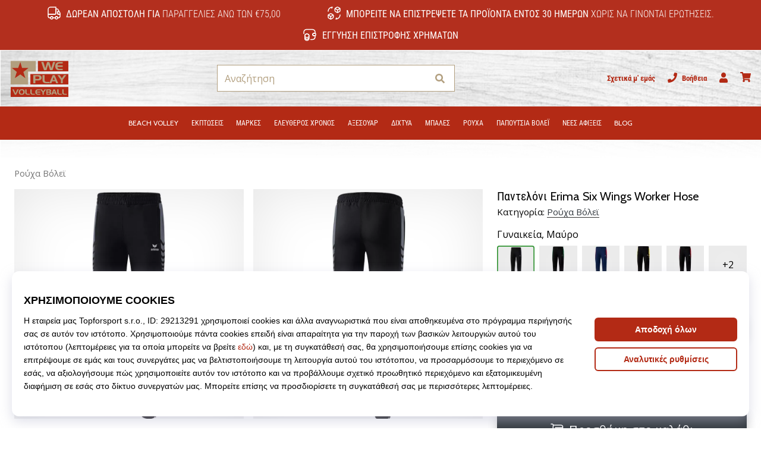

--- FILE ---
content_type: text/html; charset=utf-8
request_url: https://weplayvolleyball.gr/p/erima-six-wings-worker-hose-damen-1102212
body_size: 69163
content:
<!DOCTYPE html> <html class="no-js not-basket" lang="el"> <head> <script>(function(w,d,s,l,i){ w[l]=w[l]||[];w[l].push({'gtm.start': new Date().getTime(),event:'gtm.js'});var f=d.getElementsByTagName(s)[0], j=d.createElement(s),dl=l!='dataLayer'?'&l='+l:'';j.async=true;j.src= 'https://www.googletagmanager.com/gtm.js?id='+i+dl;f.parentNode.insertBefore(j,f);})(window,document,'script','dataLayer',"GTM-PKS3XC4");</script> <script>
				</script> <link href="https://fonts.googleapis.com/css2?family=Cabin:wght@400;500;700&family=Open+Sans:wght@400;700&display=swap" rel="stylesheet"> <link rel="preconnect" href="https://fonts.googleapis.com"> <link rel="preconnect" href="https://fonts.gstatic.com" crossorigin> <link rel="stylesheet" href="https://i1.t4s.cz/dist/css/bootstrap-eleven.min.css?v=e7c1a41" media="all"> <link rel="stylesheet" href="https://i1.t4s.cz/fonts/roboto/greek/font.css?v=c131223" media="all"> <link id="canonicalLink" rel="canonical" href="https://weplayvolleyball.gr/p/erima-six-wings-worker-hose-damen-1102212"> <meta http-equiv="Content-Type" content="text/html; charset=utf-8"> <meta name="Author" content="Roman Bílek"> <meta id="headMetaDescription" name="Description" content="Παντελόνι Erima Six Wings Worker Hose"> <meta name="HandheldFriendly" content="True"> <meta name="MobileOptimized" content="320"> <meta name="viewport" content="width=device-width, initial-scale=1.0, maximum-scale=5.0"> <meta name="format-detection" content="telephone=no"> <meta name="google-signin-client_id" content="428838006980-41o1viohiho8her2v2i8hppg6tiiek4p.apps.googleusercontent.com"> <meta name="robots" content='all, follow'> <title id="snippet--headTitleArea">Παντελόνι Erima Six Wings Worker Hose - WePlayVolleyball.gr</title> <link rel="icon" type="image/png" href="/favicon-16x16.png" sizes="16x16"> <link rel="icon" type="image/png" href="/favicon-32x32.png" sizes="32x32"> <link rel="apple-touch-icon" sizes="57x57" href="/apple-touch-icon-57x57.png"> <link rel="apple-touch-icon" sizes="72x72" href="/apple-touch-icon-72x72.png"> <link rel="apple-touch-icon" sizes="76x76" href="/apple-touch-icon-76x76.png"> <link rel="icon" type="image/png" href="/favicon-96x96.png" sizes="96x96"> <link rel="apple-touch-icon" sizes="114x114" href="/apple-touch-icon-114x114.png"> <link rel="apple-touch-icon" sizes="144x144" href="/apple-touch-icon-144x144.png"> <link rel="apple-touch-icon" sizes="152x152" href="/apple-touch-icon-152x152.png"> <link rel="shortcut icon" href="/favicon.ico"> <meta name="msapplication-TileColor" content="#ffffff"> <meta name="msapplication-TileImage" content="/apple-touch-icon-144x144.png"> <meta name="theme-color" content="#ffffff"> <link rel="preconnect" href="https://i1.t4s.cz"> <link rel="preconnect" href="https://ajax.googleapis.com"> <link rel="preconnect" href="https://fonts.googleapis.com"> <link rel="preconnect" href="https://apis.google.com" crossorigin> <link rel="image_src" type="image/jpg" href="https://i1.t4s.cz/img/logo-.png"> <link rel="alternate" href="https://weplayvolleyball.cz/p/erima-six-wings-worker-hose-damen-1102212" hreflang="cs-cz"/> <link rel="alternate" href="https://weplayvolleyball.hu/p/erima-six-wings-worker-hose-damen-1102212" hreflang="hu-hu"/> <link rel="alternate" href="https://weplayvolleyball.sk/p/erima-six-wings-worker-hose-damen-1102212" hreflang="sk-sk"/> <link rel="alternate" href="https://weplayvolleyball.ro/p/erima-six-wings-worker-hose-damen-1102212" hreflang="ro-ro"/> <link rel="alternate" href="https://weplayvolleyball.gr/p/erima-six-wings-worker-hose-damen-1102212" hreflang="el-gr"/> <link rel="alternate" href="https://weplayvolleyball.bg/p/erima-six-wings-worker-hose-damen-1102212" hreflang="bg-bg"/> <link rel="alternate" href="https://weplayvolleyball.si/p/erima-six-wings-worker-hose-damen-1102212" hreflang="sl-si"/> <link rel="alternate" href="https://weplayvolleyball.pl/p/erima-six-wings-worker-hose-damen-1102212" hreflang="pl-pl"/> <link rel="alternate" href="https://weplayvolleyball.hr/p/erima-six-wings-worker-hose-damen-1102212" hreflang="hr-hr"/> <link rel="alternate" href="https://weplayvolleyball.it/p/erima-six-wings-worker-hose-damen-1102212" hreflang="it-it"/> <link rel="alternate" href="https://weplayvolleyball.es/p/erima-six-wings-worker-hose-damen-1102212" hreflang="es-es"/> <link rel="alternate" href="https://weplayvolleyball.cy/p/erima-six-wings-worker-hose-damen-1102212" hreflang="el-cy"/> <style> svg * { display: none } </style> <meta name="theme-color" content="#272a30"> <link rel="stylesheet" href="https://i1.t4s.cz/dist/css/print.min.css?v=8e07940" media="print"> <link rel="stylesheet" href="https://i1.t4s.cz/dist/css/master-volley.min.css?v=0ebfd9f" media="all"> <script src="https://i1.t4s.cz/dist/js/jquery.min.js?v=74c6dce"></script> <script src="https://i1.t4s.cz/dist/js/popper.min.js?v=1a035c3"></script> <script src="https://i1.t4s.cz/dist/js/bootstrap.min.js?v=6abbdaa"></script> <script src="https://i1.t4s.cz/dist/js/nette.min.js?v=a707d78"></script> <script src="https://i1.t4s.cz/dist/js/hp.min.js?v=0a7fc70"></script> <script src="https://i1.t4s.cz/dist/js/nav.min.js?v=ed43ee6"></script> <script src="https://i1.t4s.cz/dist/js/ekko-lightbox.min.js?v=fb6638e"></script> <script src="https://public.wecoma.eu/lite/v1/wecoma-lite.js" async></script> <script>var dataLayer = dataLayer || [];</script> <script>dataLayer.push({"event": "page"});</script> <script>
					dataLayer.push({
						'zboziCategory': "\"Oblečení a móda  |  Dámské oblečení  |  Dámské kalhoty a kraťasy  |  Dámské kalhoty    \"",
						'ecommerce': {
							'detail': {
								'products': [{
									'name': "\"\"",         // Name or ID is required.
									'id': "1102212", 'price': 29.2, 'brand': "\"\"",
									'category': "{}"
								}]
							}
						}
					});
				</script> <script>
					setTimeout(function() {
					}, 0);
				</script> <script src="https://apis.google.com/js/platform.js" async defer></script> <meta property="og:title" content="Παντελόνι Erima Six Wings Worker Hose"/> <meta property="og:type" content="product"/> <meta property="og:url" content="https://weplayvolleyball.gr/p/erima-six-wings-worker-hose-damen-1102212"/> <meta property="og:image" content="https://i1.t4s.cz/products/1102212/erima-six-wings-worker-hose-damen-555491-1102212.jpg"/> <meta property="og:price:amount" content="29.2"> <meta property="og:price:currency" content="EUR"> <meta property="og:brand" content="Erima"> <script async src="https://scripts.luigisbox.tech/LBX-347421.js"></script> </head> <body data-shop_id="122" data-country="GR" data-lang="el" class="shop-122 color-volley not-basket" data-size="eu" data-shop_hp=" /" data-shop_login="/el/home/try-login" data-shop_shoetype="EU" > <!-- Google Tag Manager (noscript) --> <noscript><iframe src="https://www.googletagmanager.com/ns.html?id=GTM-PKS3XC4" height="0" width="0" style="display:none;visibility:hidden" loading="lazy"></iframe></noscript> <!-- End Google Tag Manager (noscript) --> <script async data-environment="production" src="https://js.klarna.com/web-sdk/v1/klarna.js" data-client-id="klarna_live_client_Rmtkcjd3L0FROUFSTHZnQXRzNypuTDd6aE56KlBUNzIsYmIyMjJkNWEtZTM1My00ZjMyLTk1OTctZTgxMGQ1NDIyMThiLDEsTmlydjhReGtCdEdwUnFzdHhqdnE0WjRsditzYWZFWVRUV0JNNmhmcC9DMD0"></script> <script id="dw_consent_lbx">
			"{\"dw_consent\":false}"
		</script> <script>
			setLuigisConsent = function (marketingConsent, analyticsConsent) {
				let consent = marketingConsent && analyticsConsent;
				let luigisJson = '{"dw_consent": ' + (consent ? 'true' : 'false') + '}';
				document.getElementById('dw_consent_lbx').textContent = luigisJson;
				if (marketingConsent || analyticsConsent) {
					let gtmconsent = [];
					if (marketingConsent) {
						gtmconsent.push("marketing");
					}
					if (analyticsConsent) {
						gtmconsent.push("statistics");
					}

					document.cookie = "gtm_consent_modes="+JSON.stringify(gtmconsent);
				} else {
					document.cookie = "gtm_consent_modes=false"
				}

			}; var hasConsentMarketing = null; var hasConsentAnalytics = null;


				window.Wecoma = window.Wecoma || {onready : []};
				window.Wecoma.onready.push(async function () {

					if (hasConsentAnalytics === null || hasConsentMarketing === null) {
						await fillWacomaConsents();
					}

					setLuigisConsent(hasConsentMarketing, hasConsentAnalytics);

				});


			window.fillWacomaConsents = async function () {
				let wecomaObject = new Wecoma({
							// key for business unit
					key: "wpvolley"
				});
				hasConsentMarketing = await wecomaObject.isConsented('marketing'); hasConsentAnalytics = await wecomaObject.isConsented('analytics');
			}
		</script> <div id="outer-wrap"> <div class="info-message info-message--v2 w-100 bg-running-gradient-lighter " > <div class="info-stripe-usp-wrapper"> <div class="info-stripe-usp"> <div class="info-stripe-usp-item info-stripe-usp-item-1 d-none d-lg-block"> <div class="d-flex align-items-center justify-content-center"> <i class="svg-icon-custom"><svg width="24" height="24" viewBox="0 0 24 24" fill="none" xmlns="http://www.w3.org/2000/svg"><path d="M15 2V12C15 13.1 14.1 14 13 14H2V6C2 3.79 3.79 2 6 2H15Z" stroke="currentColor" stroke-width="1.5" stroke-linecap="round" stroke-linejoin="round"/><path d="M22 14V17C22 18.66 20.66 20 19 20H18C18 18.9 17.1 18 16 18C14.9 18 14 18.9 14 20H10C10 18.9 9.1 18 8 18C6.9 18 6 18.9 6 20H5C3.34 20 2 18.66 2 17V14H13C14.1 14 15 13.1 15 12V5H16.84C17.56 5 18.22 5.39001 18.58 6.01001L20.29 9H19C18.45 9 18 9.45 18 10V13C18 13.55 18.45 14 19 14H22Z" stroke="currentColor" stroke-width="1.5" stroke-linecap="round" stroke-linejoin="round"/><path d="M8 22C9.10457 22 10 21.1046 10 20C10 18.8954 9.10457 18 8 18C6.89543 18 6 18.8954 6 20C6 21.1046 6.89543 22 8 22Z" stroke="currentColor" stroke-width="1.5" stroke-linecap="round" stroke-linejoin="round"/><path d="M16 22C17.1046 22 18 21.1046 18 20C18 18.8954 17.1046 18 16 18C14.8954 18 14 18.8954 14 20C14 21.1046 14.8954 22 16 22Z" stroke="currentColor" stroke-width="1.5" stroke-linecap="round" stroke-linejoin="round"/><path d="M22 12V14H19C18.45 14 18 13.55 18 13V10C18 9.45 18.45 9 19 9H20.29L22 12Z" stroke="currentColor" stroke-width="1.5" stroke-linecap="round" stroke-linejoin="round"/></svg></i> <div class="info-stripe-usp-item__content no-scrollbar"> <strong>Δωρεάν αποστολή για</strong> παραγγελίες άνω των €75,00 </div> </div> </div> <div class="info-stripe-usp-item info-stripe-usp-item-2 js-info-stripe-usp-item-0-replacer" > <div class="d-flex align-items-center justify-content-center"> <i class="svg-icon-custom"><svg width="24" height="24" viewBox="0 0 24 24" fill="none" xmlns="http://www.w3.org/2000/svg"><path d="M22.0029 15C22.0029 18.87 18.8729 22 15.0029 22L16.0529 20.25" stroke="currentColor" stroke-width="1.5" stroke-linecap="round" stroke-linejoin="round"/><path d="M2.00293 9C2.00293 5.13 5.13293 2 9.00293 2L7.95293 3.75" stroke="currentColor" stroke-width="1.5" stroke-linecap="round" stroke-linejoin="round"/><path d="M13.7031 4.44995L17.6831 6.74994L21.6231 4.45996" stroke="currentColor" stroke-width="1.5" stroke-linecap="round" stroke-linejoin="round"/><path d="M17.6831 10.82V6.73999" stroke="currentColor" stroke-width="1.5" stroke-linecap="round" stroke-linejoin="round"/><path d="M16.743 2.21L14.343 3.53996C13.803 3.83996 13.353 4.59995 13.353 5.21995V7.75999C13.353 8.37999 13.793 9.13998 14.343 9.43998L16.743 10.77C17.253 11.06 18.093 11.06 18.613 10.77L21.013 9.43998C21.553 9.13998 22.003 8.37999 22.003 7.75999V5.21995C22.003 4.59995 21.563 3.83996 21.013 3.53996L18.613 2.21C18.103 1.93 17.263 1.93 16.743 2.21Z" stroke="currentColor" stroke-width="1.5" stroke-linecap="round" stroke-linejoin="round"/><path d="M2.35303 15.45L6.32303 17.7499L10.273 15.46" stroke="currentColor" stroke-width="1.5" stroke-linecap="round" stroke-linejoin="round"/><path d="M6.32324 21.82V17.74" stroke="currentColor" stroke-width="1.5" stroke-linecap="round" stroke-linejoin="round"/><path d="M5.39293 13.21L2.99294 14.54C2.45294 14.84 2.00293 15.5999 2.00293 16.2199V18.76C2.00293 19.38 2.44294 20.14 2.99294 20.44L5.39293 21.77C5.90293 22.06 6.74292 22.06 7.26292 21.77L9.66293 20.44C10.2029 20.14 10.6529 19.38 10.6529 18.76V16.2199C10.6529 15.5999 10.2129 14.84 9.66293 14.54L7.26292 13.21C6.74292 12.93 5.90293 12.93 5.39293 13.21Z" stroke="currentColor" stroke-width="1.5" stroke-linecap="round" stroke-linejoin="round"/></svg></i> <div class="info-stripe-usp-item__content no-scrollbar"><strong>Μπορείτε να επιστρέψετε τα προϊόντα εντός 30 ημερών</strong> Χωρίς να γίνονται ερωτήσεις.</div> </div> </div> <div class="info-stripe-usp-item info-stripe-usp-item-3 d-none d-lg-block"> <div class="d-flex align-items-center justify-content-center"> <i class="svg-icon-custom"><svg width="25" height="24" viewBox="0 0 25 24" fill="none" xmlns="http://www.w3.org/2000/svg"><path d="M10.7968 16.8604V18.8904C10.7968 20.6104 9.19675 22.0004 7.22675 22.0004C5.25675 22.0004 3.64673 20.6104 3.64673 18.8904V16.8604C3.64673 18.5804 5.24675 19.8004 7.22675 19.8004C9.19675 19.8004 10.7968 18.5704 10.7968 16.8604Z" stroke="currentColor" stroke-width="1.5" stroke-linecap="round" stroke-linejoin="round"/><path d="M10.7952 14.11C10.7952 14.61 10.6552 15.07 10.4152 15.47C9.82522 16.44 8.61521 17.05 7.21521 17.05C5.81521 17.05 4.6052 16.43 4.0152 15.47C3.7752 15.07 3.63525 14.61 3.63525 14.11C3.63525 13.25 4.03523 12.48 4.67523 11.92C5.32523 11.35 6.2152 11.01 7.2052 11.01C8.1952 11.01 9.08523 11.36 9.73523 11.92C10.3952 12.47 10.7952 13.25 10.7952 14.11Z" stroke="currentColor" stroke-width="1.5" stroke-linecap="round" stroke-linejoin="round"/><path d="M10.7968 14.11V16.86C10.7968 18.58 9.19675 19.8 7.22675 19.8C5.25675 19.8 3.64673 18.57 3.64673 16.86V14.11C3.64673 12.39 5.24675 11 7.22675 11C8.21675 11 9.10677 11.35 9.75677 11.91C10.3968 12.47 10.7968 13.25 10.7968 14.11Z" stroke="currentColor" stroke-width="1.5" stroke-linecap="round" stroke-linejoin="round"/><path d="M22.0451 10.9699V13.03C22.0451 13.58 21.6051 14.0299 21.0451 14.0499H19.0851C18.0051 14.0499 17.0151 13.2599 16.9251 12.1799C16.8651 11.5499 17.1051 10.9599 17.5251 10.5499C17.8951 10.1699 18.4051 9.94995 18.9651 9.94995H21.0451C21.6051 9.96995 22.0451 10.4199 22.0451 10.9699Z" stroke="currentColor" stroke-width="1.5" stroke-linecap="round" stroke-linejoin="round"/><path d="M2.04517 10.5V8.5C2.04517 5.78 3.68517 3.88 6.23517 3.56C6.49517 3.52 6.76517 3.5 7.04517 3.5H16.0452C16.3052 3.5 16.5552 3.50999 16.7952 3.54999C19.3752 3.84999 21.0452 5.76 21.0452 8.5V9.95001H18.9651C18.4051 9.95001 17.8951 10.17 17.5251 10.55C17.1051 10.96 16.8652 11.55 16.9252 12.18C17.0152 13.26 18.0051 14.05 19.0851 14.05H21.0452V15.5C21.0452 18.5 19.0452 20.5 16.0452 20.5H13.5452" stroke="currentColor" stroke-width="1.5" stroke-linecap="round" stroke-linejoin="round"/></svg></i> <div class="info-stripe-usp-item__content no-scrollbar"><strong>Εγγύηση επιστροφής χρημάτων</strong></div> </div> </div> </div> </div> </div> <nav id="navigation"> <div class="nav-inner"> <div class="nav-head "> <ul class="nav-head-wrap nav-head-level-1"> <li id="nav-toggle" class="header-level-2-item blmr-menu-mob"> <div class="nav-sandwitch"> <span></span> <span></span> <span></span> <span></span> </div> </li> <li id="nav-toggle-search" class="header-level-2-item blmr-search-mob"> <a href="javascript:" class="nav-head-item nav-head-item__btn"> <span class="sr-only">Αναζήτηση</span> <i class="svg-icon"><svg xmlns="http://www.w3.org/2000/svg" fill="currentColor" viewBox="0 0 512 512"><path d="M505 442.7L405.3 343c-4.5-4.5-10.6-7-17-7H372c27.6-35.3 44-79.7 44-128C416 93.1 322.9 0 208 0S0 93.1 0 208s93.1 208 208 208c48.3 0 92.7-16.4 128-44v16.3c0 6.4 2.5 12.5 7 17l99.7 99.7c9.4 9.4 24.6 9.4 33.9 0l28.3-28.3c9.4-9.4 9.4-24.6.1-34zM208 336c-70.7 0-128-57.2-128-128 0-70.7 57.2-128 128-128 70.7 0 128 57.2 128 128 0 70.7-57.2 128-128 128z"></path></svg></i> </a> </li> <li id="nav-logo" class="blmr-logo"> <a href="/" class="nav-head-logo"> <svg width="475" height="328" viewBox="0 0 475 328" fill="none" xmlns="http://www.w3.org/2000/svg"><path d="M448.41 37.62H223.32V114.01H448.41V37.62Z" fill="#B32A15"/><path d="M448.41 133.15H167.38V209.54H448.41V133.15Z" fill="#B32A15"/><path d="M448.53 228.69H22V302.31H448.53V228.69Z" fill="#B32A15"/><path d="M207.83 37.62V114.64H150.48V210.03H21.6399V37.62H207.83Z" fill="#B29F7F"/><path d="M93.1101 45.36L106.06 89.05H152.99L115.77 118.18L130.33 163.49L93.1101 135.98L52.6501 163.49L67.2101 117.78L31.6101 89.06H76.9201L93.1001 45.37L93.1101 45.36Z" fill="#B32A15"/><path d="M351.71 45.36L330.83 105.41H312.53L299.21 62.97L286.32 105.41H268.62L247.92 45.36H264.33L277.73 90.2L290.96 45.36H308.05L322.22 90.72L335.11 45.36H351.69H351.71Z" fill="#B29F7F"/><path d="M407.29 105.41H378C373.48 105.41 369.12 104.38 364.94 102.32C360.42 100.09 356.96 96.55 354.59 91.68C352.21 86.82 351.02 81.47 351.02 75.64C351.02 69.81 352.17 64.63 354.46 59.94C356.98 54.85 360.47 51.14 364.94 48.79C367.4 47.53 369.76 46.65 372.03 46.13C374.29 45.62 376.88 45.36 379.8 45.36H406.95V56.1H381.87C379.64 56.1 377.76 56.4 376.24 56.99C374.72 57.58 373.22 58.63 371.73 60.15C370.24 61.67 369.21 63.14 368.64 64.58C368.07 66.01 367.78 67.8 367.78 69.94H407.3V80.68H367.78C367.78 82.63 368.04 84.33 368.56 85.79C369.08 87.25 370.01 88.75 371.36 90.3C372.71 91.85 374.12 93.02 375.59 93.82C377.06 94.62 378.8 95.02 380.81 95.02H407.3V105.41H407.29Z" fill="#B29F7F"/><path d="M250.82 160.79C250.82 166.11 248.77 170.63 244.67 174.38C240.57 178.12 235.68 179.99 230 179.99H204.44V200.95H189.66V140.9H230.81C237.22 140.9 242.29 143.1 246.01 147.5C249.22 151.33 250.82 155.76 250.82 160.79ZM234.07 160.02C234.07 157.45 233.01 155.32 230.89 153.61C228.77 151.9 226.34 151.05 223.59 151.05H204.43V169.61H224.02C226.83 169.61 229.2 168.7 231.15 166.87C233.1 165.05 234.07 162.77 234.07 160.03V160.02Z" fill="#B29F7F"/><path d="M307.34 200.95H285.61C279.25 200.95 274.15 200.24 270.32 198.8C265.45 196.97 261.96 193.83 259.84 189.36C259.04 187.64 258.48 186 258.17 184.43C257.85 182.86 257.7 181.04 257.7 178.98V140.89H273.16V178.45C273.16 180.17 273.36 181.67 273.76 182.95C274.16 184.24 274.88 185.51 275.91 186.77C277.34 188.6 279 189.8 280.89 190.37C282.78 190.94 285.19 191.23 288.11 191.23H307.35V200.94L307.34 200.95Z" fill="#B29F7F"/><path d="M373.23 200.95H358.2L353.13 187.29H328.3L322.89 200.95H308.03L332.69 140.9H347.38L373.24 200.95H373.23ZM348.49 176.81L340.33 155.68L332.43 176.81H348.49Z" fill="#B29F7F"/><path d="M433.79 140.9L407.33 175.64V201.12H393.16V175.64L367.04 140.9H384.48L400.11 164.78L416 140.9H433.78H433.79Z" fill="#B29F7F"/><path d="M81.3862 245.739L62.3874 285.373H52.4943L34 245.739H44.8037L57.6377 275.824L70.5825 245.739H81.3862Z" fill="#B29F7F"/><path d="M125.204 265.438C125.204 273.141 123.075 278.654 118.818 281.976C115.348 284.659 110.303 286 103.67 286C96.3242 286 90.8855 284.45 87.3909 281.361C83.5517 277.965 81.6199 272.514 81.6199 264.995C81.6199 258.843 83.3303 254.056 86.7633 250.611C90.4917 246.87 96.0782 245 103.498 245C111.681 245 117.439 246.797 120.799 250.377C123.74 253.552 125.204 258.572 125.204 265.438ZM115.138 265.205C115.138 261.316 114.216 258.215 112.37 255.914C110.29 253.343 107.226 252.063 103.153 252.063C99.0806 252.063 96.1397 253.441 94.1094 256.197C92.4113 258.499 91.5622 261.501 91.5622 265.205C91.5622 269.474 92.239 272.625 93.5926 274.667C95.4752 277.497 98.9698 278.912 104.052 278.912C108.346 278.912 111.361 277.534 113.096 274.778C114.449 272.625 115.126 269.438 115.126 265.205H115.138Z" fill="#B29F7F"/><path d="M162.414 285.262H148.115C143.932 285.262 140.573 284.794 138.05 283.847C134.851 282.641 132.55 280.574 131.147 277.633C130.618 276.501 130.249 275.418 130.04 274.384C129.83 273.351 129.732 272.157 129.732 270.804V245.739H139.908V270.459C139.908 271.591 140.043 272.576 140.302 273.425C140.56 274.274 141.04 275.11 141.717 275.935C142.664 277.141 143.747 277.928 145.002 278.31C146.245 278.691 147.832 278.876 149.752 278.876H162.414V285.262Z" fill="#B29F7F"/><path d="M199.957 285.262H185.658C181.475 285.262 178.115 284.794 175.593 283.847C172.393 282.641 170.092 280.574 168.69 277.633C168.161 276.501 167.791 275.418 167.582 274.384C167.373 273.351 167.275 272.157 167.275 270.804V245.739H177.451V270.459C177.451 271.591 177.586 272.576 177.845 273.425C178.103 274.274 178.583 275.11 179.26 275.935C180.207 277.141 181.29 277.928 182.545 278.31C183.788 278.691 185.375 278.876 187.295 278.876H199.957V285.262Z" fill="#B29F7F"/><path d="M240.772 285.262H221.49C218.512 285.262 215.645 284.585 212.901 283.231C209.923 281.767 207.647 279.429 206.084 276.23C204.521 273.031 203.734 269.511 203.734 265.672C203.734 261.833 204.484 258.425 205.998 255.336C207.659 251.989 209.96 249.54 212.901 248.002C214.525 247.178 216.076 246.587 217.565 246.255C219.054 245.91 220.764 245.75 222.683 245.75H240.55V252.814H224.037C222.573 252.814 221.33 253.01 220.333 253.392C219.337 253.773 218.34 254.475 217.368 255.471C216.396 256.468 215.707 257.44 215.337 258.388C214.956 259.335 214.771 260.504 214.771 261.907H240.784V268.97H214.771C214.771 270.25 214.944 271.369 215.276 272.329C215.62 273.289 216.236 274.286 217.122 275.295C218.008 276.316 218.943 277.091 219.903 277.608C220.862 278.137 222.007 278.395 223.336 278.395H240.772V285.237V285.262Z" fill="#B29F7F"/><path d="M284.306 245.739L266.895 268.601V285.373H257.568V268.601L240.378 245.739H251.858L262.145 261.452L272.605 245.739H284.306Z" fill="#B29F7F"/><path d="M321.8 274.581C321.8 277.559 320.741 280.081 318.637 282.161C316.521 284.228 313.986 285.274 311.008 285.274H285.34V245.751H309.987C312.891 245.751 315.401 246.6 317.53 248.298C319.659 249.996 320.877 252.223 321.172 254.967C321.209 255.189 321.234 255.422 321.234 255.644V256.321C321.234 258.437 320.729 260.283 319.708 261.895C318.686 263.494 317.161 264.75 315.13 265.66C317.198 266.411 318.834 267.567 320.028 269.105C321.209 270.656 321.812 272.477 321.812 274.593L321.8 274.581ZM311.562 274.187C311.562 272.871 311.144 271.726 310.319 270.767C309.495 269.807 308.436 269.327 307.157 269.327H293.818V278.543H307.44C308.646 278.543 309.63 278.125 310.405 277.276C311.18 276.427 311.562 275.406 311.562 274.2V274.187ZM311.057 258.191C311.057 256.837 310.627 255.668 309.79 254.684C308.941 253.7 307.858 253.22 306.541 253.22H294.052V262.658L307.058 262.719C308.227 262.719 309.187 262.276 309.938 261.39C310.688 260.504 311.07 259.446 311.07 258.203L311.057 258.191Z" fill="#B29F7F"/><path d="M364.879 285.262H354.986L351.651 276.267H335.31L331.742 285.262H321.959L338.19 245.739H347.861L364.879 285.262ZM348.6 269.376L343.222 255.472L338.017 269.376H348.587H348.6Z" fill="#B29F7F"/><path d="M398.693 285.262H384.394C380.211 285.262 376.851 284.794 374.329 283.847C371.13 282.641 368.829 280.574 367.426 277.633C366.897 276.501 366.528 275.418 366.318 274.384C366.109 273.351 366.011 272.157 366.011 270.804V245.739H376.187V270.459C376.187 271.591 376.322 272.576 376.581 273.425C376.839 274.274 377.319 275.11 377.996 275.935C378.943 277.141 380.026 277.928 381.281 278.31C382.524 278.691 384.111 278.876 386.031 278.876H398.693V285.262Z" fill="#B29F7F"/><path d="M436.236 285.262H421.937C417.754 285.262 414.394 284.794 411.872 283.847C408.673 282.641 406.372 280.574 404.969 277.633C404.44 276.501 404.071 275.418 403.861 274.384C403.652 273.351 403.554 272.157 403.554 270.804V245.739H413.73V270.459C413.73 271.591 413.865 272.576 414.124 273.425C414.382 274.274 414.862 275.11 415.539 275.935C416.486 277.141 417.569 277.928 418.824 278.31C420.067 278.691 421.654 278.876 423.574 278.876H436.236V285.262Z" fill="#B29F7F"/></svg> <span class="sr-only">WePlayVolleyball.gr</span> </a> </li> <li id="snippet--kos_pocet_user" class="header-level-2-item blmr-user-admin-icon-mob " data-toggle="modal" data-target="#modal-login" data-backdrop="static"> <a href="javascript:" class="nav-head-item nav-head-item__btn header-level-2--no-cart"> <span class="sr-only">καλάθι</span> <i class="svg-icon"><svg xmlns="http://www.w3.org/2000/svg" fill="currentColor" viewBox="0 0 448 512"><path d="M224 256c70.7 0 128-57.3 128-128S294.7 0 224 0 96 57.3 96 128s57.3 128 128 128zm89.6 32h-16.7c-22.2 10.2-46.9 16-72.9 16s-50.6-5.8-72.9-16h-16.7C60.2 288 0 348.2 0 422.4V464c0 26.5 21.5 48 48 48h352c26.5 0 48-21.5 48-48v-41.6c0-74.2-60.2-134.4-134.4-134.4z"></path></svg></i> </a> </li> <li id="snippet--kos_pocet" class="header-level-2-item blmr-cart-icon-mob"> <a href="/basket/show" class="nav-head-item nav-head-item__btn" aria-label="καλάθι"> <i class="svg-icon"><svg xmlns="http://www.w3.org/2000/svg" fill="currentColor" viewBox="0 0 576 512"><path d="M528.12 301.319l47.273-208C578.806 78.301 567.391 64 551.99 64H159.208l-9.166-44.81C147.758 8.021 137.93 0 126.529 0H24C10.745 0 0 10.745 0 24v16c0 13.255 10.745 24 24 24h69.883l70.248 343.435C147.325 417.1 136 435.222 136 456c0 30.928 25.072 56 56 56s56-25.072 56-56c0-15.674-6.447-29.835-16.824-40h209.647C430.447 426.165 424 440.326 424 456c0 30.928 25.072 56 56 56s56-25.072 56-56c0-22.172-12.888-41.332-31.579-50.405l5.517-24.276c3.413-15.018-8.002-29.319-23.403-29.319H218.117l-6.545-32h293.145c11.206 0 20.92-7.754 23.403-18.681z"></path></svg></i> </a> </li> </ul> <ul class="nav-head-wrap nav-head-level-2"> <li id="nav-search" class="header-level-2-item header-level-2__search"> <form action="/p/erima-six-wings-worker-hose-damen-1102212" method="post" id="snippet--hledat" class="header-search w-100 order-lg-2 disabled"> <div class="header-search-group input-group" id="q0"> <input type="text" name="search" placeholder="Αναζήτηση" id="q" required disabled="" data-nette-rules='[{"op":":filled","msg":"This field is required."},{"op":":minLength","msg":"Έκφραση αναζήτησης","arg":2}]' class="header-search__input blmr-search form-control search-inp" autocomplete="off" autocorrect="off" data-autocomplete-url="/p/erima-six-wings-worker-hose-damen-1102212?do=autocomplete"> <div class="header-search__append input-group-append"> <label for="q" class="header-search__clear" id="search-clear"> <span class="sr-only">Αναζήτηση</span> <i class="svg-icon"><svg role="img" xmlns="http://www.w3.org/2000/svg" fill="currentColor" viewBox="0 0 512 512"><path fill="currentColor" d="M256 8C119 8 8 119 8 256s111 248 248 248 248-111 248-248S393 8 256 8zm121.6 313.1c4.7 4.7 4.7 12.3 0 17L338 377.6c-4.7 4.7-12.3 4.7-17 0L256 312l-65.1 65.6c-4.7 4.7-12.3 4.7-17 0L134.4 338c-4.7-4.7-4.7-12.3 0-17l65.6-65-65.6-65.1c-4.7-4.7-4.7-12.3 0-17l39.6-39.6c4.7-4.7 12.3-4.7 17 0l65 65.7 65.1-65.6c4.7-4.7 12.3-4.7 17 0l39.6 39.6c4.7 4.7 4.7 12.3 0 17L312 256l65.6 65.1z"></path></svg></i> </label> <button class="btn header-search__btn" type="submit" title="Αναζήτηση" id="search-btn"> <i class="header-search__svg-icon svg-icon search mt-1"><svg xmlns="http://www.w3.org/2000/svg" fill="currentColor" viewBox="0 0 512 512"><path d="M505 442.7L405.3 343c-4.5-4.5-10.6-7-17-7H372c27.6-35.3 44-79.7 44-128C416 93.1 322.9 0 208 0S0 93.1 0 208s93.1 208 208 208c48.3 0 92.7-16.4 128-44v16.3c0 6.4 2.5 12.5 7 17l99.7 99.7c9.4 9.4 24.6 9.4 33.9 0l28.3-28.3c9.4-9.4 9.4-24.6.1-34zM208 336c-70.7 0-128-57.2-128-128 0-70.7 57.2-128 128-128 70.7 0 128 57.2 128 128 0 70.7-57.2 128-128 128z"></path></svg></i> <i class="header-search__svg-icon svg-icon loader mt-1"><svg class="svg-icon svg-loader" version="1.1" xmlns="http://www.w3.org/2000/svg" fill="currentColor" x="0px" y="0px" width="40px" height="40px" viewBox="0 0 50 50" style="enable-background:new 0 0 50 50;" xml:space="preserve"><path d="M43.935,25.145c0-10.318-8.364-18.683-18.683-18.683c-10.318,0-18.683,8.365-18.683,18.683h4.068c0-8.071,6.543-14.615,14.615-14.615c8.072,0,14.615,6.543,14.615,14.615H43.935z"><animatetransform attributeType="xml" attributeName="transform" type="rotate" from="0 25 25" to="360 25 25" dur="0.6s" repeatCount="indefinite"/></path></svg></i> </button> </div> </div> <script>
		var myenter = false;
		$(document).ready(function () {
			if ($(".error-page").length < 1) {
				let search = "q"
				let form_search = "#snippet--hledat"
				let typingTimer //timer identifier
				let myInput = document.getElementById(search)

				//on keyup, start the countdown
				myInput.addEventListener('keyup', () => {

					clearTimeout(typingTimer);

							$("#snippet--hledat .input-group").addClass("loading");
							typingTimer = setTimeout(function (e) {
								$(form_search).submit();
							}, 500);
				});
				$(search).keypress(function (e) {
					if (e.which == 13) {
						myenter = true
					}
				});


				$(form_search).on('submit', function (e) {

					// if submitted by "enter" key and input not empty
					if (myenter && myval.length > 0) {
						window.location.href = "/s?search=" + encodeURIComponent(myval)
						e.preventDefault()
						return true
					} else {
						$(this).netteAjax(e).done(function (data) {
							$("#snippet--hledat .input-group").removeClass("loading");


								setTimeout(function() {
									dataLayer.push({
										'event': 'GAevent',
										'eventCategory': 'Search',
										'eventAction': 'Search',
										'eventValue': myval
									});
									dataLayer.push({
										'event': 'VirtualPageview', 'virtualPageURL': '/s/?q=' + myval
									});
								}, 0);
						});
					}
					myenter = false
				});
			}
		});
	</script> <input type="hidden" name="_do" value="searchBox-searchProductForm-submit"></form> <div id="snippet--search"> </div> </li> <li id="nav-search-close" class="header-level-2-item header-level-2__search-close disabled"> <a href="javascript:" class="nav-head-item">Κλείσιμο</a> </li> </ul> <ul class="nav-head-wrap nav-head-level-3 pl-3"> <li class="nav-head-drop nav-head-nodelay blmr-help-center-pc"> <a href="/pg/kontakt" class="nav-head-item"> Σχετικά μ' εμάς </a> <div class="header-dropdown header-phone"> <ul class="nav-dropdown-list header-userlist "> <li class="nav-item"> <a href="/pg/schetika-me-emas" class="nav-link text-ellipsis "> Σχετικά μ' εμάς </a> </li> <li class="nav-item"> <a href="/pg/ginete-o-presbevtis-tis-markas-mas-sto-volley" class="nav-link text-ellipsis "> Πρόγραμμα Πρεσβευτών </a> </li> <li class="nav-item"> <a href="/pg/weplay-volleyball-affiliate-program" class="nav-link text-ellipsis "> Πρόγραμμα θυγατρικών </a> </li> <li class="nav-item"> <a href="/page/careers" class="nav-link text-ellipsis "> Θέσεις εργασίας &amp; καριέρα </a> </li> <li class="nav-item"> <a href="#" onclick="window.wlc.openPrecen()" class="nav-link text-ellipsis "> Ρυθμίσεις cookie </a> </li> <li class="nav-item"> <a href="/pg/oroi-proypotheseis" class="nav-link text-ellipsis "> Όροι και Προϋποθέσεις </a> </li> </ul> </div> </li> <li class="nav-head-drop nav-head-nodelay blmr-help-center-pc"> <a href="tel:+302111996496" class="nav-head-item"> <i class="svg-icon header-icon mr-2"><svg xmlns="http://www.w3.org/2000/svg" fill="currentColor" viewBox="0 0 512 512"><path d="M493.4 24.6l-104-24c-11.3-2.6-22.9 3.3-27.5 13.9l-48 112c-4.2 9.8-1.4 21.3 6.9 28l60.6 49.6c-36 76.7-98.9 140.5-177.2 177.2l-49.6-60.6c-6.8-8.3-18.2-11.1-28-6.9l-112 48C3.9 366.5-2 378.1.6 389.4l24 104C27.1 504.2 36.7 512 48 512c256.1 0 464-207.5 464-464 0-11.2-7.7-20.9-18.6-23.4z"></path></svg></i> <span class="d-none d-xl-inline"> Βοήθεια </span> </a> <div class="header-dropdown header-contact"> <ul class="nav-dropdown-list header-userlist "> <li class="nav-item "> <a href="tel:+302111996496" class="nav-link "> <i class="svg-icon nav-dropdown-svg-icon svg-help"><svg xmlns="http://www.w3.org/2000/svg" viewBox="0 0 512 512"><path fill="currentColor" d="M487.8 24.1L387 .8c-14.7-3.4-29.8 4.2-35.8 18.1l-46.5 108.5c-5.5 12.7-1.8 27.7 8.9 36.5l53.9 44.1c-34 69.2-90.3 125.6-159.6 159.6l-44.1-53.9c-8.8-10.7-23.8-14.4-36.5-8.9L18.9 351.3C5 357.3-2.6 372.3.8 387L24 487.7C27.3 502 39.9 512 54.5 512 306.7 512 512 307.8 512 54.5c0-14.6-10-27.2-24.2-30.4zM55.1 480l-23-99.6 107.4-46 59.5 72.8c103.6-48.6 159.7-104.9 208.1-208.1l-72.8-59.5 46-107.4 99.6 23C479.7 289.7 289.6 479.7 55.1 480z"></path></svg></i> <strong class="ml-4">+302111996496</strong> </a> </li> <li class="nav-item "> <small class="d-block ml-4">Δε–Πα: 09:00 – 16:00<br></small> </li> <li class="nav-item "> <a href="mailto:info@weplayvolleyball.gr" class="nav-link "> <i class="svg-icon nav-dropdown-svg-icon svg-help"><svg xmlns="http://www.w3.org/2000/svg" viewBox="0 0 512 512"><path fill="currentColor" d="M352 248v-16c0-4.42-3.58-8-8-8H168c-4.42 0-8 3.58-8 8v16c0 4.42 3.58 8 8 8h176c4.42 0 8-3.58 8-8zm-184-56h176c4.42 0 8-3.58 8-8v-16c0-4.42-3.58-8-8-8H168c-4.42 0-8 3.58-8 8v16c0 4.42 3.58 8 8 8zm326.59-27.48c-1.98-1.63-22.19-17.91-46.59-37.53V96c0-17.67-14.33-32-32-32h-46.47c-4.13-3.31-7.71-6.16-10.2-8.14C337.23 38.19 299.44 0 256 0c-43.21 0-80.64 37.72-103.34 55.86-2.53 2.01-6.1 4.87-10.2 8.14H96c-17.67 0-32 14.33-32 32v30.98c-24.52 19.71-44.75 36.01-46.48 37.43A48.002 48.002 0 0 0 0 201.48V464c0 26.51 21.49 48 48 48h416c26.51 0 48-21.49 48-48V201.51c0-14.31-6.38-27.88-17.41-36.99zM256 32c21.77 0 44.64 16.72 63.14 32H192.9c18.53-15.27 41.42-32 63.1-32zM96 96h320v173.35c-32.33 26-65.3 52.44-86.59 69.34-16.85 13.43-50.19 45.68-73.41 45.31-23.21.38-56.56-31.88-73.41-45.32-21.29-16.9-54.24-43.33-86.59-69.34V96zM32 201.48c0-4.8 2.13-9.31 5.84-12.36 1.24-1.02 11.62-9.38 26.16-21.08v75.55c-11.53-9.28-22.51-18.13-32-25.78v-16.33zM480 464c0 8.82-7.18 16-16 16H48c-8.82 0-16-7.18-16-16V258.91c42.75 34.44 99.31 79.92 130.68 104.82 20.49 16.36 56.74 52.53 93.32 52.26 36.45.26 72.27-35.46 93.31-52.26C380.72 338.8 437.24 293.34 480 258.9V464zm0-246.19c-9.62 7.75-20.27 16.34-32 25.79v-75.54c14.44 11.62 24.8 19.97 26.2 21.12 3.69 3.05 5.8 7.54 5.8 12.33v16.3z"></path></svg></i> <strong class="ml-4">info@weplayvolleyball.gr</strong> </a> </li> <li class="nav-item nav-rule"></li> <li class=""> <a href="/el/order/cancelation" class="nav-link text-ellipsis " rel="nofollow" > Ακυρώστε την παραγγελία </a> </li> <li class=""> <a href="/pg/jak-vratit-zbozi" class="nav-link text-ellipsis " rel="nofollow" > Επιστροφή παραγγελίας </a> </li> <li class=""> <a href="/pg/jak-reklamovat-zbozi" class="nav-link text-ellipsis " rel="nofollow" > Αξίωση για ελαττωματικό προϊόν </a> </li> <li class=""> <a href="/pg/weplay-volleyball-affiliate-program" class="nav-link text-ellipsis " rel="nofollow" > Weplayvolleyball Πρόγραμμα Συνεργατών </a> </li> <li class=""> <a href="/pg/doprava" class="nav-link text-ellipsis " rel="nofollow" > Αποστολή και πληρωμή </a> </li> <li class=""> <a href="/pg/tabulka-velikosti" class="nav-link text-ellipsis " rel="nofollow" > Βρείτε το σωστό μέγεθος </a> </li> <li class=""> <a href="/pg/kontakt" class="nav-link text-ellipsis " rel="nofollow" > Επικοινωνία </a> </li> <li class=""> <a href="/el/faq" class="nav-link text-ellipsis " rel="nofollow" > Συχνές ερωτήσεις </a> </li> <li class=""> <a href="/pg/pravidla-ochrany-osobnich-udaju" class="nav-link text-ellipsis " rel="nofollow" > Πολιτική απορρήτου </a> </li> <li class=""> <a href="/pg/ginete-o-presbevtis-tis-markas-mas-sto-volley" class="nav-link text-ellipsis " rel="nofollow" > Πρόγραμμα Πρεσβευτών </a> </li> </ul> </div> </li> <li class="nav-head-drop nav-head-delay blmr-user-admin-icon-pc"> <a href="/user" class="nav-head-item open-modal-login-in" data-toggle="modal" data-target="#modal-login"> <span class="sr-only">Χρήστης</span> <i class="nav-head-icon svg-icon"><svg xmlns="http://www.w3.org/2000/svg" fill="currentColor" viewBox="0 0 448 512"><path d="M224 256c70.7 0 128-57.3 128-128S294.7 0 224 0 96 57.3 96 128s57.3 128 128 128zm89.6 32h-16.7c-22.2 10.2-46.9 16-72.9 16s-50.6-5.8-72.9-16h-16.7C60.2 288 0 348.2 0 422.4V464c0 26.5 21.5 48 48 48h352c26.5 0 48-21.5 48-48v-41.6c0-74.2-60.2-134.4-134.4-134.4z"></path></svg></i> </a> <div class="header-dropdown header-login"> <ul class="nav-dropdown-list header-userlist"> <li class="nav-item"> <a class="nav-link text-ellipsis open-modal-login-in" href="/user/login" data-toggle="modal" data-target="#modal-login" data-backdrop="static" > <i class="svg-icon nav-dropdown-svg-icon svg-help"><svg xmlns="http://www.w3.org/2000/svg" fill="currentColor" viewBox="0 0 512 512"><path fill="currentColor" d="M144 112v51.6H48c-26.5 0-48 21.5-48 48v88.6c0 26.5 21.5 48 48 48h96v51.6c0 42.6 51.7 64.2 81.9 33.9l144-143.9c18.7-18.7 18.7-49.1 0-67.9l-144-144C195.8 48 144 69.3 144 112zm192 144L192 400v-99.7H48v-88.6h144V112l144 144zm80 192h-84c-6.6 0-12-5.4-12-12v-24c0-6.6 5.4-12 12-12h84c26.5 0 48-21.5 48-48V160c0-26.5-21.5-48-48-48h-84c-6.6 0-12-5.4-12-12V76c0-6.6 5.4-12 12-12h84c53 0 96 43 96 96v192c0 53-43 96-96 96z"></path></svg></i> <strong class="ml-4">Είσοδος</strong> </a> </li> <li class="nav-item"> <a class="nav-link text-ellipsis open-modal-login-up" href="/user/register" data-toggle="modal" data-target="#modal-login" data-backdrop="static" > <i class="svg-icon nav-dropdown-svg-icon svg-help"><svg xmlns="http://www.w3.org/2000/svg" fill="currentColor" viewBox="0 0 512 512"><path fill="currentColor" d="M416 448h-84c-6.6 0-12-5.4-12-12v-40c0-6.6 5.4-12 12-12h84c17.7 0 32-14.3 32-32V160c0-17.7-14.3-32-32-32h-84c-6.6 0-12-5.4-12-12V76c0-6.6 5.4-12 12-12h84c53 0 96 43 96 96v192c0 53-43 96-96 96zm-47-201L201 79c-15-15-41-4.5-41 17v96H24c-13.3 0-24 10.7-24 24v96c0 13.3 10.7 24 24 24h136v96c0 21.5 26 32 41 17l168-168c9.3-9.4 9.3-24.6 0-34z"></path></svg></i> <strong class="ml-4">Εγγραφείτε</strong> <small class="d-block ml-4">Παίρνει μόνο λίγα δευτερόλεπτα</small> </a> </li> <li class="nav-item nav-rule"></li> <li class="nav-item"> <a class="nav-link text-ellipsis" href="/user/lost-password"> <i class="svg-icon nav-dropdown-svg-icon svg-help"><svg xmlns="http://www.w3.org/2000/svg" viewBox="0 0 512 512" fill="currentColor"><path fill="currentColor" d="M512 176.001C512 273.203 433.202 352 336 352c-11.22 0-22.19-1.062-32.827-3.069l-24.012 27.014A23.999 23.999 0 0 1 261.223 384H224v40c0 13.255-10.745 24-24 24h-40v40c0 13.255-10.745 24-24 24H24c-13.255 0-24-10.745-24-24v-78.059c0-6.365 2.529-12.47 7.029-16.971l161.802-161.802C163.108 213.814 160 195.271 160 176 160 78.798 238.797.001 335.999 0 433.488-.001 512 78.511 512 176.001zM336 128c0 26.51 21.49 48 48 48s48-21.49 48-48-21.49-48-48-48-48 21.49-48 48z"></path></svg></i> <span class="ml-4">Ξεχάσατε τον κωδικό πρόσβασής σας;</span> </a> </li> </ul> </div> </li> <li id="nav-basket" class="nav-head-drop nav-head-delay blmr-cart-icon-pc"> <div id="snippet--kos"> <a href="/basket/show" class="nav-head-item"> <span class="sr-only">καλάθι</span> <span class="position-relative"> <i class="svg-icon"> <svg xmlns="http://www.w3.org/2000/svg" fill="currentColor" viewBox="0 0 576 512"><path d="M528.12 301.319l47.273-208C578.806 78.301 567.391 64 551.99 64H159.208l-9.166-44.81C147.758 8.021 137.93 0 126.529 0H24C10.745 0 0 10.745 0 24v16c0 13.255 10.745 24 24 24h69.883l70.248 343.435C147.325 417.1 136 435.222 136 456c0 30.928 25.072 56 56 56s56-25.072 56-56c0-15.674-6.447-29.835-16.824-40h209.647C430.447 426.165 424 440.326 424 456c0 30.928 25.072 56 56 56s56-25.072 56-56c0-22.172-12.888-41.332-31.579-50.405l5.517-24.276c3.413-15.018-8.002-29.319-23.403-29.319H218.117l-6.545-32h293.145c11.206 0 20.92-7.754 23.403-18.681z"></path></svg> </i> </span> </a> <div class="header-dropdown"> <ul class="nav-dropdown-list"> <li class="nav-item"> <div class="nav-link font-em-125 font-weight-normal"> Το καλάθι σας είναι άδειο. </div> </li> </ul> </div> </div> </li> </ul> </div> <div class="nav-line nav-line-no-gender" id="snippet--headerMenuArea"> <div class="nav-line-loading"></div> <div class="nav-loading"> <svg class="svg-icon svg-loader" version="1.1" xmlns="http://www.w3.org/2000/svg" fill="currentColor" x="0px" y="0px" width="40px" height="40px" viewBox="0 0 50 50" style="enable-background:new 0 0 50 50;" xml:space="preserve"><path d="M43.935,25.145c0-10.318-8.364-18.683-18.683-18.683c-10.318,0-18.683,8.365-18.683,18.683h4.068c0-8.071,6.543-14.615,14.615-14.615c8.072,0,14.615,6.543,14.615,14.615H43.935z"><animateTransform attributeType="xml" attributeName="transform" type="rotate" from="0 25 25" to="360 25 25" dur="0.6s" repeatCount="indefinite"></animateTransform></path></svg> </div> <div class="nav-level nav-level-1 justify-content-lg-center"> <div class="nav-level nav-level-1"> <ul class="nav-level-col nav-level-1__col nav-level-1-nav blmr-menu-categories-pc"> <li class="nav-level-item nav-level-1__item" data-name="99898"> <a class="nav-level-link nav-level-1__link nav-level-sub" href="/c/beachvolley"> BEACH VOLLEY </a> </li> <li class="nav-level-item nav-level-1__item" data-name="99899"> <a class="nav-level-link nav-level-1__link nav-level-sub" href="/c/polisis-weplayvolleyball-gr"> ΕΚΠΤΩΣΕΙΣ </a> </li> <li class="nav-level-item nav-level-1__item" data-name="99900"> <a class="nav-level-link nav-level-1__link nav-level-sub" href="/brand"> ΜΑΡΚΕΣ </a> </li> <li class="nav-level-item nav-level-1__item" data-name="99902"> <a class="nav-level-link nav-level-1__link nav-level-sub" href="/c/volny-cas"> ΕΛΕΥΘΕΡΟΣ ΧΡΟΝΟΣ </a> </li> <li class="nav-level-item nav-level-1__item" data-name="99903"> <a class="nav-level-link nav-level-1__link nav-level-sub" href="/c/volley-eksoplismos"> ΑΞΕΣΟΥΑΡ </a> </li> <li class="nav-level-item nav-level-1__item" data-name="99904"> <a class="nav-level-link nav-level-1__link nav-level-sub" href="/c/volley-diktia"> Δίχτυα </a> </li> <li class="nav-level-item nav-level-1__item" data-name="99905"> <a class="nav-level-link nav-level-1__link nav-level-sub" href="/c/volley-mpales"> ΜΠΑΛΕΣ </a> </li> <li class="nav-level-item nav-level-1__item" data-name="99906"> <a class="nav-level-link nav-level-1__link nav-level-sub" href="/c/rouxa-volley"> Ρούχα </a> </li> <li class="nav-level-item nav-level-1__item" data-name="99907"> <a class="nav-level-link nav-level-1__link nav-level-sub" href="/c/volley-papoutsia"> Παπούτσια βόλεϊ </a> </li> <li class="nav-level-item nav-level-1__item" data-name="99908"> <a class="nav-level-link nav-level-1__link nav-level-sub" href="/c/nees-aphixeis-weplayvolleyball-cz"> ΝΕΕΣ ΑΦΙΞΕΙΣ </a> </li> </ul> <script>
		let initialLoad = true;
		$(function () {
			initialLoad = false;
			$.getJSON("/?do=headerMenu-ajaxLoadSubmenu", function (response) {
				if ($('.nav-loading').css('display') == 'block') {
					$('.nav-loading').css('display', 'none');
				} else {
					$('.nav-loading').css('display', 'none');
				}
				$.each(response, function (item, html) {
					$('li[data-name="' + item + '"]').append(html);
				})
			});
		})
	</script> <script>
		initNav();
	</script> <ul class="nav-level-col nav-level-1__col nav-level-1-other"> <li class="nav-level-item nav-level-1__item"> <a href="/pg/blog" class="nav-level-link nav-level-1__link nav-level-link-active"> <span>Blog</span> </a> <div class="nav-level nav-level-2 nav-level-only-desktop"> <div class="h-limit nav-posts-limit mx-auto"> <div class="cards"> <div class="row"> <div class="col cards-wrap"> <div class="cards-item"> <a href="/pg/ginete-o-presbevtis-tis-markas-mas-sto-volley" class="cards-image"> <div class="cards-image-cover" title="Γίνετε πρεσβευτής της μάρκας μας στο βόλεϊ" > <img src="https://i1.t4s.cz//page/2120/perex.jpg?ver=2023-08-25-15-28-29" alt="Γίνετε πρεσβευτής της μάρκας μας στο βόλεϊ" loading="lazy"> </div> </a> <div class="cards-desc p-0 pt-4"> <a href="/pg/ginete-o-presbevtis-tis-markas-mas-sto-volley" class="cards-nav cards-flex"> <div class="mb-2 cards-nav-color-secondary"> <span class="text-nowrap">11. 8. 2022</span> <span class="mx-1 text-nowrap">&bull;</span> <span class="text-nowrap">6 λεπτά ανάγνωσης</span> </div> <div class="h5 cards-h-title font-em-sm-15">Γίνετε πρεσβευτής της μάρκας μας στο βόλεϊ</div> <p class="cards-flex cards-nav-color-secondary">Είστε λάτρης του βόλεϊ όπως εμείς; Ελάτε μαζί μας ως πρεσβευτής της μάρκας μας.</p> </a> </div> </div> </div> <div class="col cards-wrap"> <div class="cards-item"> <a href="/pg/weplay-volleyball-affiliate-program" class="cards-image"> <div class="cards-image-cover" title="Weplayvolleyball Πρόγραμμα Συνεργατών" > <img src="https://i1.t4s.cz//page/2119/perex.jpg?ver=2022-11-02-10-34-10" alt="Weplayvolleyball Πρόγραμμα Συνεργατών" loading="lazy"> </div> </a> <div class="cards-desc p-0 pt-4"> <a href="/pg/weplay-volleyball-affiliate-program" class="cards-nav cards-flex"> <div class="mb-2 cards-nav-color-secondary"> <span class="text-nowrap">11. 8. 2022</span> <span class="mx-1 text-nowrap">&bull;</span> <span class="text-nowrap">9 λεπτά ανάγνωσης</span> </div> <div class="h5 cards-h-title font-em-sm-15">Weplayvolleyball Πρόγραμμα Συνεργατών</div> <p class="cards-flex cards-nav-color-secondary">Έχετε τον δικό σας ιστότοπο, ιστολόγιο, σελίδα στο Facebook ή φόρουμ συζητήσεων; Αφήστε τα να σας αποφέρουν έσοδα.…</p> </a> </div> </div> </div> </div> </div> </div> <div class="h-limit mx-auto"> <div class="text-center"> <a href="/pg/blog" class="btn btn-outline-light"> Εμφάνιση όλων των άρθρων </a> </div> </div> </div> </li> <li class="nav-level-item nav-level-1__item d-lg-none"> <a href="/pg/kontakt" class="nav-level-link nav-level-1__link nav-level-sub"> <span> Σχετικά μ' εμάς </span> </a> <div class="nav-level nav-level-2"> <div class="nav-level-title nav-back nav-level-2__link">Επικοινωνία</div> <div class="nav-level-row nav-level-2__row"> <ul class="nav-level-col nav-level-2__col"> <li class="nav-item nav-level-item nav-level-2__item"> <a href="/pg/schetika-me-emas" class="nav-link text-ellipsis nav-level-link nav-level-2__link"> Σχετικά μ' εμάς </a> </li> <li class="nav-item nav-level-item nav-level-2__item"> <a href="/pg/ginete-o-presbevtis-tis-markas-mas-sto-volley" class="nav-link text-ellipsis nav-level-link nav-level-2__link"> Πρόγραμμα Πρεσβευτών </a> </li> <li class="nav-item nav-level-item nav-level-2__item"> <a href="/pg/weplay-volleyball-affiliate-program" class="nav-link text-ellipsis nav-level-link nav-level-2__link"> Πρόγραμμα θυγατρικών </a> </li> <li class="nav-item nav-level-item nav-level-2__item"> <a href="/page/careers" class="nav-link text-ellipsis nav-level-link nav-level-2__link"> Θέσεις εργασίας &amp; καριέρα </a> </li> <li class="nav-item nav-level-item nav-level-2__item"> <a href="#" onclick="window.wlc.openPrecen()" class="nav-link text-ellipsis nav-level-link nav-level-2__link"> Ρυθμίσεις cookie </a> </li> <li class="nav-item nav-level-item nav-level-2__item"> <a href="/pg/oroi-proypotheseis" class="nav-link text-ellipsis nav-level-link nav-level-2__link"> Όροι και Προϋποθέσεις </a> </li> </ul> </div> </div> </li> <li class="nav-level-item nav-level-1__item d-lg-none"> <a href="/pg/kontakt" class="nav-level-link nav-level-1__link nav-level-sub"> <span> <i class="svg-icon nav-level-svg-icon d-lg-none"> <svg xmlns="http://www.w3.org/2000/svg" fill="currentColor" viewBox="0 0 512 512"><path d="M493.4 24.6l-104-24c-11.3-2.6-22.9 3.3-27.5 13.9l-48 112c-4.2 9.8-1.4 21.3 6.9 28l60.6 49.6c-36 76.7-98.9 140.5-177.2 177.2l-49.6-60.6c-6.8-8.3-18.2-11.1-28-6.9l-112 48C3.9 366.5-2 378.1.6 389.4l24 104C27.1 504.2 36.7 512 48 512c256.1 0 464-207.5 464-464 0-11.2-7.7-20.9-18.6-23.4z"></path></svg> </i> Βοήθεια </span> </a> <div class="nav-level nav-level-2"> <div class="nav-level-title nav-back">Βοήθεια</div> <div class="nav-level-row nav-level-2__row"> <ul class="nav-level-col nav-level-2__col"> <li class="nav-item nav-level-item nav-level-2__item"> <a href="tel:+302111996496" class="nav-link nav-level-link nav-level-2__link"> <i class="svg-icon nav-dropdown-svg-icon svg-help"><svg xmlns="http://www.w3.org/2000/svg" viewBox="0 0 512 512"><path fill="currentColor" d="M487.8 24.1L387 .8c-14.7-3.4-29.8 4.2-35.8 18.1l-46.5 108.5c-5.5 12.7-1.8 27.7 8.9 36.5l53.9 44.1c-34 69.2-90.3 125.6-159.6 159.6l-44.1-53.9c-8.8-10.7-23.8-14.4-36.5-8.9L18.9 351.3C5 357.3-2.6 372.3.8 387L24 487.7C27.3 502 39.9 512 54.5 512 306.7 512 512 307.8 512 54.5c0-14.6-10-27.2-24.2-30.4zM55.1 480l-23-99.6 107.4-46 59.5 72.8c103.6-48.6 159.7-104.9 208.1-208.1l-72.8-59.5 46-107.4 99.6 23C479.7 289.7 289.6 479.7 55.1 480z"></path></svg></i> <strong class="ml-4">+302111996496</strong> </a> </li> <li class="nav-item nav-level-item nav-level-2__item"> <a href="mailto:info@weplayvolleyball.gr" class="nav-link nav-level-link nav-level-2__link"> <i class="svg-icon nav-dropdown-svg-icon svg-help"><svg xmlns="http://www.w3.org/2000/svg" viewBox="0 0 512 512"><path fill="currentColor" d="M352 248v-16c0-4.42-3.58-8-8-8H168c-4.42 0-8 3.58-8 8v16c0 4.42 3.58 8 8 8h176c4.42 0 8-3.58 8-8zm-184-56h176c4.42 0 8-3.58 8-8v-16c0-4.42-3.58-8-8-8H168c-4.42 0-8 3.58-8 8v16c0 4.42 3.58 8 8 8zm326.59-27.48c-1.98-1.63-22.19-17.91-46.59-37.53V96c0-17.67-14.33-32-32-32h-46.47c-4.13-3.31-7.71-6.16-10.2-8.14C337.23 38.19 299.44 0 256 0c-43.21 0-80.64 37.72-103.34 55.86-2.53 2.01-6.1 4.87-10.2 8.14H96c-17.67 0-32 14.33-32 32v30.98c-24.52 19.71-44.75 36.01-46.48 37.43A48.002 48.002 0 0 0 0 201.48V464c0 26.51 21.49 48 48 48h416c26.51 0 48-21.49 48-48V201.51c0-14.31-6.38-27.88-17.41-36.99zM256 32c21.77 0 44.64 16.72 63.14 32H192.9c18.53-15.27 41.42-32 63.1-32zM96 96h320v173.35c-32.33 26-65.3 52.44-86.59 69.34-16.85 13.43-50.19 45.68-73.41 45.31-23.21.38-56.56-31.88-73.41-45.32-21.29-16.9-54.24-43.33-86.59-69.34V96zM32 201.48c0-4.8 2.13-9.31 5.84-12.36 1.24-1.02 11.62-9.38 26.16-21.08v75.55c-11.53-9.28-22.51-18.13-32-25.78v-16.33zM480 464c0 8.82-7.18 16-16 16H48c-8.82 0-16-7.18-16-16V258.91c42.75 34.44 99.31 79.92 130.68 104.82 20.49 16.36 56.74 52.53 93.32 52.26 36.45.26 72.27-35.46 93.31-52.26C380.72 338.8 437.24 293.34 480 258.9V464zm0-246.19c-9.62 7.75-20.27 16.34-32 25.79v-75.54c14.44 11.62 24.8 19.97 26.2 21.12 3.69 3.05 5.8 7.54 5.8 12.33v16.3z"></path></svg></i> <strong class="ml-4">info@weplayvolleyball.gr</strong> </a> </li> <li class="nav-item nav-rule"></li> <li class="nav-level-item nav-level-2__item"> <a href="/el/order/cancelation" class="nav-link text-ellipsis nav-level-link nav-level-2__link" rel="nofollow" > Ακυρώστε την παραγγελία </a> </li> <li class="nav-level-item nav-level-2__item"> <a href="/pg/jak-vratit-zbozi" class="nav-link text-ellipsis nav-level-link nav-level-2__link" rel="nofollow" > Επιστροφή παραγγελίας </a> </li> <li class="nav-level-item nav-level-2__item"> <a href="/pg/jak-reklamovat-zbozi" class="nav-link text-ellipsis nav-level-link nav-level-2__link" rel="nofollow" > Αξίωση για ελαττωματικό προϊόν </a> </li> <li class="nav-level-item nav-level-2__item"> <a href="/pg/weplay-volleyball-affiliate-program" class="nav-link text-ellipsis nav-level-link nav-level-2__link" rel="nofollow" > Weplayvolleyball Πρόγραμμα Συνεργατών </a> </li> <li class="nav-level-item nav-level-2__item"> <a href="/pg/doprava" class="nav-link text-ellipsis nav-level-link nav-level-2__link" rel="nofollow" > Αποστολή και πληρωμή </a> </li> <li class="nav-level-item nav-level-2__item"> <a href="/pg/tabulka-velikosti" class="nav-link text-ellipsis nav-level-link nav-level-2__link" rel="nofollow" > Βρείτε το σωστό μέγεθος </a> </li> <li class="nav-level-item nav-level-2__item"> <a href="/pg/kontakt" class="nav-link text-ellipsis nav-level-link nav-level-2__link" rel="nofollow" > Επικοινωνία </a> </li> <li class="nav-level-item nav-level-2__item"> <a href="/el/faq" class="nav-link text-ellipsis nav-level-link nav-level-2__link" rel="nofollow" > Συχνές ερωτήσεις </a> </li> <li class="nav-level-item nav-level-2__item"> <a href="/pg/pravidla-ochrany-osobnich-udaju" class="nav-link text-ellipsis nav-level-link nav-level-2__link" rel="nofollow" > Πολιτική απορρήτου </a> </li> <li class="nav-level-item nav-level-2__item"> <a href="/pg/ginete-o-presbevtis-tis-markas-mas-sto-volley" class="nav-link text-ellipsis nav-level-link nav-level-2__link" rel="nofollow" > Πρόγραμμα Πρεσβευτών </a> </li> </ul> </div> </div> </li> </ul> </div> </div> </div> </div> </nav> <div id="main-wrap" class="main-wrap position-relative"> <div class="global-toast-wrap"> <div class="global-toast-wrap__inner d-flex justify-content-end p-2 p-lg-4"> <div id="toaster-place" class="global-toast-container"> </div> </div> </div> <div id="snippet--menucontent"> </div> <div id="snippet--content"> <script type="application/ld+json">[{
"@context": "https://schema.org/", "@type": "ProductGroup", "name": "Παντελόνι Erima Six Wings Worker Hose", "productID": "1102212",
"image": ["https://i1.t4s.cz/products/1102212/erima-six-wings-worker-hose-damen-555491-1102212.jpg","https://i1.t4s.cz/products/1102212/erima-six-wings-worker-hose-damen-555491-1102213.jpg"], "brand": {"@type": "Thing", "name": "Erima"},
"color": "black",
"description":"Περιγραφή προϊόντος: Παντελόνι Six Wings Worker\nΑναβαθμίστε τη συλλογή αθλητικών σας ενδυμάτων με το παντελόνι Six Wings Worker, που έχει κατασκευαστεί με εξειδίκευση από την Erima για γυναίκες που εκτιμούν τόσο το στυλ όσο και την απόδοση. Σχεδιασμένο σε κλασικό μαύρο, αυτό το παντελόνι προσφέρει μια ευέλικτη προσθήκη σε οποιαδήποτε γκαρνταρόμπα, ιδανικό για casual εξόδους ή έντονες αθλητικές δραστηριότητες όπως βόλεϊ και χάντμπολ.\nΚατασκευασμένο από 100% πολυεστέρα, το παντελόνι Six Wings Worker εξασφαλίζει αναπνεύσιμη και άνετη εφαρμογή, κρατώντας σας δροσερούς και στεγνούς κατά τη διάρκεια έντονων προπονήσεων. Η κανονική εφαρμογή παρέχει ελευθερία κινήσεων, επιτρέποντάς σας να αποδώσετε στο καλύτερό σας, είτε βρίσκεστε στο γυμναστήριο είτε στο γήπεδο.\nΙδανικό για ομαδικά σπορ, αυτό το παντελόνι διαθέτει έναν κομψό σχεδιασμό που συμπληρώνει οποιαδήποτε ομαδική στολή, καθιστώντας το κορυφαία επιλογή για αθλητές. Το ανθεκτικό υλικό εξασφαλίζει μακροχρόνια χρήση, αντέχοντας στις απαιτήσεις της τακτικής χρήσης ενώ διατηρεί το σχήμα και το χρώμα του.\nΜε τη λειτουργικότητα και τη μόδα συνδυασμένες, το παντελόνι Six Wings Worker είναι περισσότερα από απλά αθλητικά ρούχα—είναι μια δήλωση ποιότητας και στυλ. Επιλέξτε την Erima για αξιόπιστη απόδοση και απαράμιλλη άνεση.\n\nΧρώμα: Μαύρο\nΚατασκευαστής: Erima\nΣεζόν: 221\nΑθλητισμός: Casual, Βόλεϊ, Χάντμπολ\nΛειτουργία: Αναπνεύσιμο\nΕφαρμογή: Κανονική\nΥλικό: 100% πολυεστέρας\nΚωδικός προϊόντος: 4565232\n\nΑναβαθμίστε την αθλητική σας ένδυση με το παντελόνι Six Wings Worker και βιώστε την τέλεια σύνθεση απόδοσης και στυλ.",
"hasVariant":[{
	"@type": "Product", "gtin":"4062075109503", "sku": "4062075109503",
		"image": ["https://i1.t4s.cz/products/1102212/erima-six-wings-worker-hose-damen-555491-1102212.jpg"], "name": "Παντελόνι Erima Six Wings Worker Hose",
		"offers": {
		"@type": "Offer", "url": "https://weplayvolleyball.gr/p/erima-six-wings-worker-hose-damen-1102212?size=38", "price": "44.99", "priceValidUntil":"2027-01-20", "priceCurrency":"EUR", "itemCondition":"http://schema.org/NewCondition", "availability":"http://schema.org/OutOfStock"
	}},
{
	"@type": "Product", "gtin":"4062075109480", "sku": "4062075109480",
		"image": ["https://i1.t4s.cz/products/1102212/erima-six-wings-worker-hose-damen-555491-1102212.jpg"], "name": "Παντελόνι Erima Six Wings Worker Hose",
		"offers": {
		"@type": "Offer", "url": "https://weplayvolleyball.gr/p/erima-six-wings-worker-hose-damen-1102212?size=xs", "price": "44.99", "priceValidUntil":"2027-01-20", "priceCurrency":"EUR", "itemCondition":"http://schema.org/NewCondition", "availability":"http://schema.org/OutOfStock"
	}},
{
	"@type": "Product", "gtin":"4062075109497", "sku": "4062075109497",
		"image": ["https://i1.t4s.cz/products/1102212/erima-six-wings-worker-hose-damen-555491-1102212.jpg"], "name": "Παντελόνι Erima Six Wings Worker Hose",
		"offers": {
		"@type": "Offer", "url": "https://weplayvolleyball.gr/p/erima-six-wings-worker-hose-damen-1102212?size=s", "price": "44.99", "priceValidUntil":"2027-01-20", "priceCurrency":"EUR", "itemCondition":"http://schema.org/NewCondition", "availability":"http://schema.org/OutOfStock"
	}},
{
	"@type": "Product", "gtin":"4062075109510", "sku": "4062075109510",
		"image": ["https://i1.t4s.cz/products/1102212/erima-six-wings-worker-hose-damen-555491-1102212.jpg"], "name": "Παντελόνι Erima Six Wings Worker Hose",
		"offers": {
		"@type": "Offer", "url": "https://weplayvolleyball.gr/p/erima-six-wings-worker-hose-damen-1102212?size=m", "price": "44.99", "priceValidUntil":"2027-01-20", "priceCurrency":"EUR", "itemCondition":"http://schema.org/NewCondition", "availability":"http://schema.org/OutOfStock"
	}},
{
	"@type": "Product", "gtin":"4062075109527", "sku": "4062075109527",
		"image": ["https://i1.t4s.cz/products/1102212/erima-six-wings-worker-hose-damen-555491-1102212.jpg"], "name": "Παντελόνι Erima Six Wings Worker Hose",
		"offers": {
		"@type": "Offer", "url": "https://weplayvolleyball.gr/p/erima-six-wings-worker-hose-damen-1102212?size=l", "price": 29.2, "priceValidUntil":"2027-01-20", "priceCurrency":"EUR", "itemCondition":"http://schema.org/NewCondition", "availability":"http://schema.org/InStock"
	}},
{
	"@type": "Product", "gtin":"4062075109534", "sku": "4062075109534",
		"image": ["https://i1.t4s.cz/products/1102212/erima-six-wings-worker-hose-damen-555491-1102212.jpg"], "name": "Παντελόνι Erima Six Wings Worker Hose",
		"offers": {
		"@type": "Offer", "url": "https://weplayvolleyball.gr/p/erima-six-wings-worker-hose-damen-1102212?size=xl", "price": 29.2, "priceValidUntil":"2027-01-20", "priceCurrency":"EUR", "itemCondition":"http://schema.org/NewCondition", "availability":"http://schema.org/InStock"
	}}
]}]
</script> <div id="detail" class="detail page-max-width mx-auto px-lg-4 pt-lg-3 pb-0 pb-lg-4"> <div class="row mb-3 d-none d-lg-flex align-items-center"> <div class="col"> <ul class="breadcrumbs blmr-breadcrums-pc "> <li><a href="/c/rouxa-volley">Ρούχα Βόλεϊ <meta itemprop="position" content="2"> </a></li> </ul> </div> <div class="col-auto font-em-125"> </div> </div> <div class="detail-container f-analytics--product-container"> <div class="detail-right detail-col-420 px-3 px-lg-0 transition-none"> <div id="gallery-slides" class="mb-4 d-lg-none"> <div class="gallery-content blmr-gallery product-sm-shadow"> <div class="row detail-gallery our-scrollbar no-scrollbar-mob"> <div id="p0" class="detail-gallery-box col-lg-6"> <div class="d-lg-none detail-gallery-box__badges badges mt-3 d-flex flex-column align-items-start"> <span class="badge badge-danger font-em-sm-10">-35%</span> </div> <a href="#p0" class="detail-gallery-box__inner detail-gallery-zoom product-lg-shadow" onmousemove="zoom(event)" data-jpeg="https://i1.t4s.cz//products/1102212/erima-six-wings-worker-hose-damen-555491-1102212-960.jpg" data-webp="https://i1.t4s.cz//products/1102212/erima-six-wings-worker-hose-damen-555491-1102212-960.webp"> <picture> <source srcset="https://i1.t4s.cz//products/1102212/erima-six-wings-worker-hose-damen-555491-1102212-960.webp" type="image/webp"> <source srcset="https://i1.t4s.cz//products/1102212/erima-six-wings-worker-hose-damen-555491-1102212-960.jpg" type="image/jpeg"> <img class="d-block w-100 detail-gallery-img px-lg-2 " src="https://i1.t4s.cz//products/1102212/erima-six-wings-worker-hose-damen-555491-1102212-960.webp" alt="Παντελόνι Erima Six Wings Worker Hose"> <noscript> <img class="d-block w-100 detail-gallery-img px-lg-3" src="https://i1.t4s.cz//products/1102212/erima-six-wings-worker-hose-damen-555491-1102212-960.jpg" alt="Παντελόνι Erima Six Wings Worker Hose"> </noscript> </picture> </a> </div> <div id="p1" class="detail-gallery-box col-lg-6"> <a href="#p1" class="detail-gallery-box__inner detail-gallery-zoom product-lg-shadow" onmousemove="zoom(event)" data-jpeg="https://i1.t4s.cz//products/1102212/erima-six-wings-worker-hose-damen-555491-1102213-960.jpg" data-webp="https://i1.t4s.cz//products/1102212/erima-six-wings-worker-hose-damen-555491-1102213-960.webp"> <picture> <source srcset="https://i1.t4s.cz//products/1102212/erima-six-wings-worker-hose-damen-555491-1102213-960.webp" type="image/webp"> <source srcset="https://i1.t4s.cz//products/1102212/erima-six-wings-worker-hose-damen-555491-1102213-960.jpg" type="image/jpeg"> <img class="d-block w-100 detail-gallery-img px-lg-2 " src="https://i1.t4s.cz//products/1102212/erima-six-wings-worker-hose-damen-555491-1102213-960.webp" alt="Παντελόνι Erima Six Wings Worker Hose" > </picture> </a> </div> </div> <div class="gallery-slider-control d-none"> <div class="detail-slider-button is-close" onclick="oneWayTogglePdp('pdp-product-block')"> <span class="sr-only">Close</span> <i class="svg-icon font-em-125"><svg xmlns="http://www.w3.org/2000/svg" fill="currentColor" viewBox="0 0 320 512"><path d="M193.94 256L296.5 153.44l21.15-21.15c3.12-3.12 3.12-8.19 0-11.31l-22.63-22.63c-3.12-3.12-8.19-3.12-11.31 0L160 222.06 36.29 98.34c-3.12-3.12-8.19-3.12-11.31 0L2.34 120.97c-3.12 3.12-3.12 8.19 0 11.31L126.06 256 2.34 379.71c-3.12 3.12-3.12 8.19 0 11.31l22.63 22.63c3.12 3.12 8.19 3.12 11.31 0L160 289.94 262.56 392.5l21.15 21.15c3.12 3.12 8.19 3.12 11.31 0l22.63-22.63c3.12-3.12 3.12-8.19 0-11.31L193.94 256z"></path></svg></i> </div> <a href="#left" class="detail-slider-button is-left"> <span class="sr-only">Left</span> <i class="svg-icon font-em-125 svg-icon--180deg"><svg xmlns="http://www.w3.org/2000/svg" viewBox="0 0 448 512"><path fill="currentColor" d="M190.5 66.9l22.2-22.2c9.4-9.4 24.6-9.4 33.9 0L441 239c9.4 9.4 9.4 24.6 0 33.9L246.6 467.3c-9.4 9.4-24.6 9.4-33.9 0l-22.2-22.2c-9.5-9.5-9.3-25 .4-34.3L311.4 296H24c-13.3 0-24-10.7-24-24v-32c0-13.3 10.7-24 24-24h287.4L190.9 101.2c-9.8-9.3-10-24.8-.4-34.3z"></path></svg></i> </a> <a href="#right" class="detail-slider-button is-right"> <span class="sr-only">Right</span> <i class="svg-icon font-em-125"><svg xmlns="http://www.w3.org/2000/svg" viewBox="0 0 448 512"><path fill="currentColor" d="M190.5 66.9l22.2-22.2c9.4-9.4 24.6-9.4 33.9 0L441 239c9.4 9.4 9.4 24.6 0 33.9L246.6 467.3c-9.4 9.4-24.6 9.4-33.9 0l-22.2-22.2c-9.5-9.5-9.3-25 .4-34.3L311.4 296H24c-13.3 0-24-10.7-24-24v-32c0-13.3 10.7-24 24-24h287.4L190.9 101.2c-9.8-9.3-10-24.8-.4-34.3z"></path></svg></i> </a> </div> <div class="detail-slider-section d-lg-none slider-with-btn slider-with-indicators ml-sm-3"> <div class="detail-slider-indicators" id="indi" data-container="#main-wrap" data-toggle="popover" data-placement="top" data-trigger="hover focus" data-template=" " data-content="Σαρώστε τη φωτογραφία από τα δεξιά προς τα αριστερά για να πλοηγηθείτε"> <div class="detail-slider-indicators__item mx-1" id="_p0"></div> <div class="detail-slider-indicators__item mx-1" id="_p1"></div> </div> <a href="#variant-select" class="detail-slider-variant-scroll blmr-change-color-button-mob text-dark"> <i class="svg-icon"><svg width="16" height="16" viewBox="0 0 16 16" fill="none" xmlns="http://www.w3.org/2000/svg"><circle cx="4.52174" cy="4.52174" r="4.02174" fill="#C5C6C8" stroke="#343A41"/><circle cx="5.21705" cy="11.4783" r="4.02174" fill="#5F5F5F" stroke="#343A41"/><circle cx="10.7835" cy="7.30433" r="4.02174" fill="#808080" stroke="#343A41"/></svg></i> <span>&nbsp;Αλλαγή χρώματος</span> </a> </div> <script>
		function zoom(e) {
			if ( ($(window).width() > 991) && !$('#gallery-large').hasClass('gallery-large-slider')) {
				let zoomer = e.currentTarget;
				zoomer.style.backgroundImage = "url('" + zoomer.dataset.webp + "')";

				e.offsetX ? offsetX = e.offsetX : offsetX = e.clientX
				e.offsetY ? offsetY = e.offsetY : offsetX = e.clientY
				x = offsetX / zoomer.offsetWidth * 100
				y = offsetY / zoomer.offsetHeight * 100
				zoomer.style.backgroundPosition = x + '% ' + y + '%';
			}
		}
		if ( ($(window).width() > 991) && !$('#gallery-large').hasClass('gallery-large-slider')) {
			$(".detail-gallery-zoom").click(function () {
				$('#pdp-product-block').collapse('show');
			});
		}
	</script> </div> </div> <div class="detail-right__inner"> <div id="variant-select"> <h1 itemprop="name" class="font-em-125 font-weight-normal m-0 mb-1 mt-2 mt-lg-0">Παντελόνι Erima Six Wings Worker Hose</h1> <meta itemprop="brand" content="Erima"/> <div class="font-size-95 mb-3"> <span>Κατηγορία:</span> <a class="blmr-category-main link-dark" href="/c/rouxa-volley"> Ρούχα Βόλεϊ </a> </div> <div class="d-lg-none my-4 px-3 mb-2"> <meta itemprop="priceCurrency" content="EUR"/> <meta itemprop="price" content="29.2"/> <meta itemprop="itemCondition" itemtype="http://schema.org/OfferItemCondition" content="http://schema.org/NewCondition"/> <span itemprop="itemCondition" content="new"></span> <link itemprop="availability" href="http://schema.org/InStock"/> <div class="discount-price mb-1" > <span class="badge d-inline-flex align-items-center justify-content-center font-weight-bold badge-danger font-em-10"> -35% </span> <div class="text-through color-gray"> €44,99 </div> </div> <div class="discount-price" > <span class="font-em-lg-15 font-em-sm-125 font-weight-bold color-red" > €29,20 </span> <small class="ml-1">Με ΦΠΑ</small> <span class="ml-2 font-weight-normal"> Εξοικονομείτε €15,79 </span> </div> </div> <div class="row align-items-end justify-content-between mb-2"> <div class="col-auto"> <span>Γυναικεία,</span> <span class="detail-color font-weight-normal" data-color="Μαύρο">Μαύρο </span> </div> </div> <div class="detail-color-slider blmr-color-selection mb-3 active"> <a href="erima-six-wings-worker-hose-damen-1102212" class="detail-thumbnail-box detail-color-slider__item js-detail-color-thumbnail active " data-color="Μαύρο" data-iterator="1" > <div class="detail-thumbnail-box__inner product-shadow"> <img src="data:image/svg+xml,%3Csvg xmlns='http://www.w3.org/2000/svg' viewBox='0 0 1 1'%3E%3C/svg%3E" alt="" class="w-100 h-100 d-block" loading="lazy"/> <div class="detail-thumbnail-box__filled px-1 "> <img class="d-block w-100 detail-thumbnail-box__img" data-src="https://i1.t4s.cz/products/1102212/erima-six-wings-worker-hose-damen-555491-1102212-120.webp" src="https://i1.t4s.cz/products/1102212/erima-six-wings-worker-hose-damen-555491-1102212-120.webp" loading="lazy" alt="Μαύρο" > </div> </div> </a> <a href="erima-six-wings-worker-hose-damen-1102213" class="detail-thumbnail-box detail-color-slider__item js-detail-color-thumbnail " data-color="&nbsp;" data-iterator="2" > <div class="detail-thumbnail-box__inner product-shadow"> <img src="data:image/svg+xml,%3Csvg xmlns='http://www.w3.org/2000/svg' viewBox='0 0 1 1'%3E%3C/svg%3E" alt="" class="w-100 h-100 d-block" loading="lazy"/> <div class="detail-thumbnail-box__filled px-1 "> <img class="d-block w-100 detail-thumbnail-box__img" data-src="https://i1.t4s.cz/products/1102213/erima-six-wings-worker-trouser-w-572765-1102213-120.webp" src="https://i1.t4s.cz/products/1102213/erima-six-wings-worker-trouser-w-572765-1102213-120.webp" loading="lazy" alt="" > </div> </div> </a> <a href="erima-six-wings-worker-hose-damen-1102214" class="detail-thumbnail-box detail-color-slider__item js-detail-color-thumbnail " data-color="Μπλε" data-iterator="3" > <div class="detail-thumbnail-box__inner product-shadow"> <img src="data:image/svg+xml,%3Csvg xmlns='http://www.w3.org/2000/svg' viewBox='0 0 1 1'%3E%3C/svg%3E" alt="" class="w-100 h-100 d-block" loading="lazy"/> <div class="detail-thumbnail-box__filled px-1 "> <img class="d-block w-100 detail-thumbnail-box__img" data-src="https://i1.t4s.cz/products/1102214/erima-six-wings-worker-hose-damen-457673-1102214-120.webp" src="https://i1.t4s.cz/products/1102214/erima-six-wings-worker-hose-damen-457673-1102214-120.webp" loading="lazy" alt="Μπλε" > </div> </div> </a> <a href="erima-six-wings-worker-hose-damen-1102215" class="detail-thumbnail-box detail-color-slider__item js-detail-color-thumbnail " data-color="Μαύρο" data-iterator="4" > <div class="detail-thumbnail-box__inner product-shadow"> <img src="data:image/svg+xml,%3Csvg xmlns='http://www.w3.org/2000/svg' viewBox='0 0 1 1'%3E%3C/svg%3E" alt="" class="w-100 h-100 d-block" loading="lazy"/> <div class="detail-thumbnail-box__filled px-1 "> <img class="d-block w-100 detail-thumbnail-box__img" data-src="https://i1.t4s.cz/products/1102215/erima-six-wings-worker-trouser-w-572763-1102215-120.webp" src="https://i1.t4s.cz/products/1102215/erima-six-wings-worker-trouser-w-572763-1102215-120.webp" loading="lazy" alt="Μαύρο" > </div> </div> </a> <a href="erima-six-wings-worker-hose-damen-1102210" class="detail-thumbnail-box detail-color-slider__item js-detail-color-thumbnail " data-color="Μαύρο" data-iterator="5" > <div class="detail-thumbnail-box__inner product-shadow"> <img src="data:image/svg+xml,%3Csvg xmlns='http://www.w3.org/2000/svg' viewBox='0 0 1 1'%3E%3C/svg%3E" alt="" class="w-100 h-100 d-block" loading="lazy"/> <div class="detail-thumbnail-box__filled px-1 "> <img class="d-block w-100 detail-thumbnail-box__img" data-src="https://i1.t4s.cz/products/1102210/erima-six-wings-trousers-w-572792-1102210-120.webp" src="https://i1.t4s.cz/products/1102210/erima-six-wings-trousers-w-572792-1102210-120.webp" loading="lazy" alt="Μαύρο" > </div> </div> </a> <a href="erima-six-wings-worker-hose-damen-1102211" class="detail-thumbnail-box detail-color-slider__item js-detail-color-thumbnail same-color-hidden detail-samecolor-collapsed" data-color="Μπλε" data-iterator="6" > <div class="detail-thumbnail-box__inner product-shadow"> <img src="data:image/svg+xml,%3Csvg xmlns='http://www.w3.org/2000/svg' viewBox='0 0 1 1'%3E%3C/svg%3E" alt="" class="w-100 h-100 d-block" loading="lazy"/> <div class="detail-thumbnail-box__filled px-1 "> <img class="d-block w-100 detail-thumbnail-box__img" data-src="https://i1.t4s.cz/products/1102211/erima-six-wings-worker-hose-damen-572789-1102212-120.webp" src="https://i1.t4s.cz/products/1102211/erima-six-wings-worker-hose-damen-572789-1102212-120.webp" loading="lazy" alt="Μπλε" > </div> </div> </a> <a href="erima-six-wings-worker-hose-damen-1102218" class="detail-thumbnail-box detail-color-slider__item js-detail-color-thumbnail same-color-hidden detail-samecolor-collapsed" data-color="Μαύρο" data-iterator="7" > <div class="detail-thumbnail-box__inner product-shadow"> <img src="data:image/svg+xml,%3Csvg xmlns='http://www.w3.org/2000/svg' viewBox='0 0 1 1'%3E%3C/svg%3E" alt="" class="w-100 h-100 d-block" loading="lazy"/> <div class="detail-thumbnail-box__filled px-1 "> <img class="d-block w-100 detail-thumbnail-box__img" data-src="https://i1.t4s.cz/products/1102218/erima-six-wings-worker-hose-w-457675-1102219-120.webp" src="https://i1.t4s.cz/products/1102218/erima-six-wings-worker-hose-w-457675-1102219-120.webp" loading="lazy" alt="Μαύρο" > </div> </div> </a> <div id="same-color-btn" class="detail-thumbnail-box detail-color-slider__item js-detail-color-thumbnail cursor-pointer transition-none" onclick="oneWayTogglePdp('same-color-btn')" > <div class="detail-thumbnail-box__inner product-shadow"> <img src="data:image/svg+xml,%3Csvg xmlns='http://www.w3.org/2000/svg' viewBox='0 0 1 1'%3E%3C/svg%3E" alt="" class="w-100 h-100 d-block" loading="lazy"/> <div class="detail-thumbnail-box__filled px-1 color-black font-weight-normal"> +2 </div> </div> </div> </div> <form action="/p/erima-six-wings-worker-hose-damen-1102212" method="post" id="addToBasket" class="ajax detail-form needs-validation" novalidate="novalidate"> <input type="hidden" name="product_id" value="1102212" id="product_id"> <input type="hidden" name="product_url" value="erima-six-wings-worker-hose-damen-1102212" id="product_url"> <input type="hidden" name="cyo_data" data-value="" value="" id="cyo_data"> <div class="row align-items-end mb-3 justify-content-end flex-nowrap"> <div class="col"> <div class="row align-items-end justify-content-end"> <div class="col-auto text-nowrap" id="f-analytics"> <div id="f-analytics--button-container" class="f-analytics--button-container text-nowrap"></div> </div> <div class="blmr-size-chart col-auto d-flex align-items-center text-nowrap font-size-90"> <i class="svg-icon mr-2"><svg xmlns="http://www.w3.org/2000/svg" viewBox="0 0 640 512"><path fill="currentColor" d="M608 128H32c-17.67 0-32 14.33-32 32v192c0 17.67 14.33 32 32 32h576c17.67 0 32-14.33 32-32V160c0-17.67-14.33-32-32-32zm0 224H32V160h80v56c0 4.42 3.58 8 8 8h16c4.42 0 8-3.58 8-8v-56h64v56c0 4.42 3.58 8 8 8h16c4.42 0 8-3.58 8-8v-56h64v56c0 4.42 3.58 8 8 8h16c4.42 0 8-3.58 8-8v-56h64v56c0 4.42 3.58 8 8 8h16c4.42 0 8-3.58 8-8v-56h64v56c0 4.42 3.58 8 8 8h16c4.42 0 8-3.58 8-8v-56h80v192z"></path></svg></i> <a href="/pg/erima-megethon-pinakas?gender=2&amp;type2=14&amp;type=1" class="link-dark js-detail-page-ajax f-analytics--size-chart" data-getmodal-type="table" data-getmodal-title="Διάγραμμα μεγεθών Erima" data-page-url="erima-megethon-pinakas" data-url="erima-megethon-pinakas?gender=2&amp;type2=14&amp;type=1" rel="nofollow">Διάγραμμα μεγεθών</a> </div> </div> </div> </div> <div class="js"> <div class="blmr-size-select detail-size"> <div class="detail-size__row js-detail-size-wrap justify-content-center" > <div id="choose-size-list-eu" class="detail-dropdown-list our-scrollbar detail-dropdown-list-0 transition-none " data-parent="#detail-dropdown-accordion" > </div> <div id="choose-size-list-uk-us-cm" class="detail-dropdown-list our-scrollbar detail-dropdown-list-table transition-none d-none" data-parent="#detail-dropdown-accordion" > </div> <div class="detail-size__item"> <a href="javascript:" class="detail-size__btn btn btn-outline-dark btn-lh-sm-2 d-flex justify-content-center align-items-center btn-block is-disabled js-detail-size-no-item ga-detail-size f-analytics--size-item" data-value="1416" data-toggle="modal" data-target="#let-me-know" > <svg class="detail-size__item-svg"> <line x1='0' y1='100%' x2='100%' y2='0'></line> <line x1='0' y1='0' x2='100%' y2='100%'></line> </svg> 38 </a> </div> <div class="detail-size__item"> <a href="javascript:" class="detail-size__btn btn btn-outline-dark btn-lh-sm-2 d-flex justify-content-center align-items-center btn-block is-disabled js-detail-size-no-item ga-detail-size f-analytics--size-item" data-value="2529" data-toggle="modal" data-target="#let-me-know" > <svg class="detail-size__item-svg"> <line x1='0' y1='100%' x2='100%' y2='0'></line> <line x1='0' y1='0' x2='100%' y2='100%'></line> </svg> XS </a> </div> <div class="detail-size__item"> <a href="javascript:" class="detail-size__btn btn btn-outline-dark btn-lh-sm-2 d-flex justify-content-center align-items-center btn-block is-disabled js-detail-size-no-item ga-detail-size f-analytics--size-item" data-value="2530" data-toggle="modal" data-target="#let-me-know" > <svg class="detail-size__item-svg"> <line x1='0' y1='100%' x2='100%' y2='0'></line> <line x1='0' y1='0' x2='100%' y2='100%'></line> </svg> S </a> </div> <div class="detail-size__item"> <a href="javascript:" class="detail-size__btn btn btn-outline-dark btn-lh-sm-2 d-flex justify-content-center align-items-center btn-block is-disabled js-detail-size-no-item ga-detail-size f-analytics--size-item" data-value="2531" data-toggle="modal" data-target="#let-me-know" > <svg class="detail-size__item-svg"> <line x1='0' y1='100%' x2='100%' y2='0'></line> <line x1='0' y1='0' x2='100%' y2='100%'></line> </svg> M </a> </div> <div class="detail-size__item"> <a href="javascript:" class="detail-size__btn btn btn-outline-dark btn-lh-sm-2 d-flex justify-content-center align-items-center btn-block js-detail-size-item ga-detail-size f-analytics--size-item" data-value="2532" data-target=".js-detail-available-2532, .js-detail-reservation-2532, .js-detail-show-all-stock, .js-detail-show" > L </a> </div> <div class="detail-size__item"> <a href="javascript:" class="detail-size__btn btn btn-outline-dark btn-lh-sm-2 d-flex justify-content-center align-items-center btn-block js-detail-size-item ga-detail-size f-analytics--size-item" data-value="2533" data-target=".js-detail-available-2533, .js-detail-reservation-2533, .js-detail-show-all-stock, .js-detail-show" > XL </a> </div> </div> </div> </div> <div class="form-group"> <select name="detail_size" id="js-detail-select-size" required="required" data-nette-rules='[{"op":":filled","msg":"Επιλέξτε το μέγεθός σας"}]' class="no-js js-detail-dropdown__select custom-select"><option value="" disabled hidden selected>Επιλέξτε το μέγεθός σας</option><option value="2532">L</option><option value="2533">XL</option></select> </div> <div class="div text-center js-detail-available detail-available mb-3"> <div class="collapse transition-none js-detail-available-2532"> Βιαστείτε, μένουν μόνο <strong>1&nbsp;pcs&nbsp;</strong>! </div> <div class="collapse transition-none js-detail-available-2533"> Βιαστείτε, μένουν μόνο <strong>2&nbsp;pcs&nbsp;</strong>! </div> </div> <div class="js-detail-available detail-available"> <label hidden class="d-none" for="frm-addToBasketForm-q_2532"></label> <input type="number" name="q_2532" min="0" max="1" id="frm-addToBasketForm-q_2532" data-nette-rules='[{"op":":integer","msg":"Ο αριθμός των τεμαχίων πρέπει να είναι ένας αριθμός L"},{"op":":range","msg":"Μέγιστος διαθέσιμος αριθμός 1τεμ.","arg":[0,1]}]' value="1" class="d-none"> <div class="collapse transition-none js-detail-available-2533"> <div class="row flex-nowrap justify-content-center"> <div class="col-auto p-0 pr-2 d-flex align-items-center"> Αριθμός τεμαχίων: </div> <div class="col-4 col-lg-3 p-0"> <div class="detail-quantity-wrap"> <label hidden class="d-none" for="frm-addToBasketForm-q_2533"></label> <input type="number" name="q_2533" min="0" max="2" id="frm-addToBasketForm-q_2533" data-nette-rules='[{"op":":integer","msg":"Ο αριθμός των τεμαχίων πρέπει να είναι ένας αριθμός XL"},{"op":":range","msg":"Μέγιστος διαθέσιμος αριθμός 2τεμ.","arg":[0,2]}]' value="1" class="detail-quantity py-1"> </div> </div> </div> </div> </div> <div class="br-xl px-3 py-2 row m-0 detail-border-light mt-3 py-3 align-items-center js-detail-show collapse transition-none"> <div class="col-12 p-0 js-detail-available detail-available"> <script>
			dataLayer.push({'availability': 'in stock'});
		</script> <div class="collapse transition-none js-detail-available-2532"> <div class="collapse transition-none show js-detail-available-2532"> <span class="font-weight-normal color-special font-em-11"> Διαθέσιμο </span> <br>Εκτιμώμενη ημερομηνία παράδοσης: <span class="text-nowrap font-weight-normal ">28. 1. 2026 - 2. 2. 2026</span> </div> </div> <div class="collapse transition-none js-detail-available-2533"> <div class="collapse transition-none show js-detail-available-2533"> <span class="font-weight-normal color-special font-em-11"> Διαθέσιμο </span> <br>Εκτιμώμενη ημερομηνία παράδοσης: <span class="text-nowrap font-weight-normal ">28. 1. 2026 - 2. 2. 2026</span> </div> </div> </div> </div> <div class="mt-4 d-none d-lg-block px-3 mb-2"> <meta itemprop="priceCurrency" content="EUR"/> <meta itemprop="price" content="29.2"/> <meta itemprop="itemCondition" itemtype="http://schema.org/OfferItemCondition" content="http://schema.org/NewCondition"/> <span itemprop="itemCondition" content="new"></span> <link itemprop="availability" href="http://schema.org/InStock"/> <div class="discount-price mb-1" > <span class="badge d-inline-flex align-items-center justify-content-center font-weight-bold badge-danger font-em-10"> -35% </span> <div class="text-through color-gray"> €44,99 </div> </div> <div class="discount-price" > <span class="font-em-lg-15 font-em-sm-125 font-weight-bold color-red" > €29,20 </span> <small class="ml-1">Με ΦΠΑ</small> <span class="ml-2 font-weight-normal"> Εξοικονομείτε €15,79 </span> </div> </div> <div class="mb-4 mt-3" id="detail-btn-add"> <div class="js-detail-btn-buy-0 collapse blmr-add-to-cart show transition-none btn-shadow"> <button type="button" class="btn btn-adding btn-shop-colors btn-dark btn-lg-large btn-block btn-lh-sm-3 btn-lh-lg-20 px-0 is-disabled" id="btn-detail-not-size" onclick="$('.detail-form').addClass('was-validated');" > <span class="btn-adding__span is-default"> <span><i class="svg-icon mr-2 -mb-2px font-em-12"><svg viewBox="0 0 24 24" fill="none" xmlns="http://www.w3.org/2000/svg"><path d="M2 2H3.74001C4.82001 2 5.67 2.93 5.58 4L4.75 13.96C4.61 15.59 5.89999 16.99 7.53999 16.99H18.19C19.63 16.99 20.89 15.81 21 14.38L21.54 6.88C21.66 5.22 20.4 3.87 18.73 3.87H5.82001" stroke="currentColor" stroke-width="1.5" stroke-miterlimit="10" stroke-linecap="round" stroke-linejoin="round"/><path d="M16.25 22C16.9404 22 17.5 21.4404 17.5 20.75C17.5 20.0596 16.9404 19.5 16.25 19.5C15.5596 19.5 15 20.0596 15 20.75C15 21.4404 15.5596 22 16.25 22Z" stroke="currentColor" stroke-width="1.5" stroke-miterlimit="10" stroke-linecap="round" stroke-linejoin="round"/><path d="M8.25 22C8.94036 22 9.5 21.4404 9.5 20.75C9.5 20.0596 8.94036 19.5 8.25 19.5C7.55964 19.5 7 20.0596 7 20.75C7 21.4404 7.55964 22 8.25 22Z" stroke="currentColor" stroke-width="1.5" stroke-miterlimit="10" stroke-linecap="round" stroke-linejoin="round"/><path d="M9 8H21" stroke="currentColor" stroke-width="1.5" stroke-miterlimit="10" stroke-linecap="round" stroke-linejoin="round"/></svg></i> Προσθήκη στο καλάθι</span> </span> <span class="btn-adding__span is-second"> <span>Παρακαλώ επιλέξτε το μέγεθός σας</span> </span> </button> </div> <div class="js-detail-btn-buy-1 collapse transition-none btn-shadow position-relative"> <button type="submit" name="send" formnovalidate="" class="btn btn-adding btn-shop-colors btn-dark btn-lg-large btn-block btn-lh-sm-3 btn-lh-lg-20 px-0 f-analytics--add-to-cart" id="btn-detail-buy" > <span class="btn-adding__span is-default"> <span><i class="svg-icon mr-2 -mb-2px font-em-12"><svg viewBox="0 0 24 24" fill="none" xmlns="http://www.w3.org/2000/svg"><path d="M2 2H3.74001C4.82001 2 5.67 2.93 5.58 4L4.75 13.96C4.61 15.59 5.89999 16.99 7.53999 16.99H18.19C19.63 16.99 20.89 15.81 21 14.38L21.54 6.88C21.66 5.22 20.4 3.87 18.73 3.87H5.82001" stroke="currentColor" stroke-width="1.5" stroke-miterlimit="10" stroke-linecap="round" stroke-linejoin="round"/><path d="M16.25 22C16.9404 22 17.5 21.4404 17.5 20.75C17.5 20.0596 16.9404 19.5 16.25 19.5C15.5596 19.5 15 20.0596 15 20.75C15 21.4404 15.5596 22 16.25 22Z" stroke="currentColor" stroke-width="1.5" stroke-miterlimit="10" stroke-linecap="round" stroke-linejoin="round"/><path d="M8.25 22C8.94036 22 9.5 21.4404 9.5 20.75C9.5 20.0596 8.94036 19.5 8.25 19.5C7.55964 19.5 7 20.0596 7 20.75C7 21.4404 7.55964 22 8.25 22Z" stroke="currentColor" stroke-width="1.5" stroke-miterlimit="10" stroke-linecap="round" stroke-linejoin="round"/><path d="M9 8H21" stroke="currentColor" stroke-width="1.5" stroke-miterlimit="10" stroke-linecap="round" stroke-linejoin="round"/></svg></i> Προσθήκη στο καλάθι</span> </span> <span class="btn-adding__span is-second"> <span><span class="text-loading-light">Προσθήκη στο καλάθι</span><ul><li>.</li><li>.</li><li>.</li></ul></span> </span> <span class="btn-adding__span is-done"> <span><i class="svg-icon mr-2"><svg xmlns="http://www.w3.org/2000/svg" fill="currentColor" viewBox="0 0 512 512"><path d="M504 256a248 248 0 11-496 0 248 248 0 01496 0zM227 387l184-184c7-6 7-16 0-22l-22-23c-7-6-17-6-23 0L216 308l-70-70c-6-6-16-6-23 0l-22 23c-7 6-7 16 0 22l104 104c6 7 16 7 22 0z"/></svg></i> Προϊόν που προστέθηκε στο καλάθι</span> </span> <span class="btn-adding__span is-error"> <span><i class="svg-icon mr-2"><svg axmlns="http://www.w3.org/2000/svg" viewBox="0 0 576 512"><g class="fa-group"><path class="fa-secondary" fill="currentColor" d="M569.52 440L329.58 24c-18.44-32-64.69-32-83.16 0L6.48 440c-18.42 31.94 4.64 72 41.57 72h479.89c36.87 0 60.06-40 41.58-72zM288 448a32 32 0 1 1 32-32 32 32 0 0 1-32 32zm38.24-238.41l-12.8 128A16 16 0 0 1 297.52 352h-19a16 16 0 0 1-15.92-14.41l-12.8-128A16 16 0 0 1 265.68 192h44.64a16 16 0 0 1 15.92 17.59z" opacity="0.4"></path><path class="fa-primary" fill="currentColor" d="M310.32 192h-44.64a16 16 0 0 0-15.92 17.59l12.8 128A16 16 0 0 0 278.48 352h19a16 16 0 0 0 15.92-14.41l12.8-128A16 16 0 0 0 310.32 192zM288 384a32 32 0 1 0 32 32 32 32 0 0 0-32-32z"></path></g></svg></i> <span class="is-error__text"></span></span> </span> </button> </div> <div class="js-detail-upsell collapse text-center "> <a href="#gearup" class="btn btn-block btn-silver-light font-weight-normal mt-4 px-4 "> Εξοπλιστείτε </a> </div> </div> <klarna-placement data-key="credit-promotion-badge" data-locale="el-GR" data-purchase-amount="2920" > </klarna-placement> <div class="br-xl mt-3 align-items-center"> <div id="snippet--limitSliderGifts"> <script>
	$('.popover-gifts.popover-dismiss').popover({
		trigger: 'focus'
	})
</script> </div> <div class="my-3 d-flex align-items-center"> <div class="detail-icon-circle mr-2"> <i class="svg-icon font-em-15"> <svg width="22" height="22" viewBox="0 0 22 22" fill="currentColor" xmlns="http://www.w3.org/2000/svg"><g clip-path="url(#clip0_397_1855)"><path d="M0 4.96875C0 3.88144 0.923413 3 2.0625 3H14.4375C15.5766 3 16.5 3.88144 16.5 4.96875V6.9375H17.9016C18.5282 6.9375 19.1208 7.20936 19.5122 7.67638L21.548 10.1055C21.8406 10.4546 22 10.8884 22 11.3354V14.1563C22 15.2436 21.0766 16.125 19.9375 16.125H19.25C19.25 17.5747 18.0188 18.75 16.5 18.75C14.9812 18.75 13.75 17.5747 13.75 16.125H6.875C6.875 17.5747 5.64378 18.75 4.125 18.75C2.60622 18.75 1.375 17.5747 1.375 16.125C1.375 16.0877 1.37581 16.0507 1.37742 16.0138C0.575087 15.7442 0 15.0143 0 14.1563V4.96875ZM1.77919 14.7544C2.26273 14.0019 3.13246 13.5 4.125 13.5C5.14289 13.5 6.03161 14.0279 6.5071 14.8125H14.1179C14.3594 14.414 14.7075 14.0817 15.125 13.8512V4.96875C15.125 4.60631 14.8172 4.3125 14.4375 4.3125H2.0625C1.6828 4.3125 1.375 4.60631 1.375 4.96875V14.1563C1.375 14.4223 1.54082 14.6513 1.77919 14.7544ZM16.5 13.5C17.5179 13.5 18.4066 14.0279 18.8821 14.8125H19.9375C20.3172 14.8125 20.625 14.5187 20.625 14.1563V11.3354C20.625 11.1864 20.5719 11.0418 20.4743 10.9254L18.4385 8.49629C18.308 8.34062 18.1105 8.25 17.9016 8.25H16.5V13.5ZM4.125 14.8125C3.36561 14.8125 2.75 15.4001 2.75 16.125C2.75 16.8499 3.36561 17.4375 4.125 17.4375C4.88439 17.4375 5.5 16.8499 5.5 16.125C5.5 15.4001 4.88439 14.8125 4.125 14.8125ZM16.5 14.8125C15.7406 14.8125 15.125 15.4001 15.125 16.125C15.125 16.8499 15.7406 17.4375 16.5 17.4375C17.2594 17.4375 17.875 16.8499 17.875 16.125C17.875 15.4001 17.2594 14.8125 16.5 14.8125Z"/></g><defs><clipPath id="clip0_397_1855"><rect width="22" height="22" fill="white"/></clipPath></defs></svg> </i> </div> <div class="detail-options-info d-flex flex-column align-items-start ml-1 ml-2"> <div id="snippet--limitSlider"> <div class="w-100"> Για αγορές πάνω από <strong> <strong class="font-weight-bold"> €75,00 </strong> </strong> σας προσφέρουμε δωρεάν αποστολή </div> </div> <a href="/product/load-transport-options" class="ajax load-transportOptions-js blmr-shipping" data-ajax-off="history" data-sidebar="#transport-options-sidebar"> <span class="link-dark">Επιλογές αποστολής</span> </a> </div> </div> <div class="my-3 d-flex align-items-center"> <div class="detail-icon-circle mr-2"> <i class="svg-icon font-em-15"> <svg width="22" height="22" viewBox="0 0 22 22" fill="currentColor" xmlns="http://www.w3.org/2000/svg"><g clip-path="url(#clip0_397_1856)"><path d="M16.6873 1.0626C17.989 0.737162 19.25 1.72171 19.25 3.06352V4.73995H19.9375C21.0766 4.73995 22 5.66336 22 6.80245V19.1774C22 20.3165 21.0766 21.2399 19.9375 21.2399H2.0625C0.923413 21.2399 0 20.3165 0 19.1774V6.80245C0 5.69447 0.873656 4.79055 1.96966 4.742L16.6873 1.0626ZM7.64714 4.73995H17.875V3.06352C17.875 2.61625 17.4547 2.28806 17.0208 2.39654L7.64714 4.73995ZM2.0625 6.11495C1.6828 6.11495 1.375 6.42275 1.375 6.80245V19.1774C1.375 19.5571 1.6828 19.8649 2.0625 19.8649H19.9375C20.3172 19.8649 20.625 19.5571 20.625 19.1774V6.80245C20.625 6.42275 20.3172 6.11495 19.9375 6.11495H2.0625Z"/></g><defs><clipPath id="clip0_397_1856"><rect width="22" height="22"/></clipPath></defs></svg> </i> </div> <div class="detail-options-info d-flex flex-column align-items-start ml-1"> <span>Πληρωμή με κάρτα online ή άλλες μέθοδοι πληρωμής</span> <a href="/product/load-payment-options" class="ajax load-paymentOptions-js blmr-payments" data-ajax-off="history" data-sidebar="#payment-options-sidebar"> <span class="link-dark">Επιλογές πληρωμής</span> </a> </div> </div> <div class="my-3 d-flex align-items-center"> <div class="detail-icon-circle mr-2"> <i class="svg-icon font-em-15"> <svg width="22" height="22" viewBox="0 0 22 22" fill="currentColor" xmlns="http://www.w3.org/2000/svg"><g clip-path="url(#clip0_397_1858)"><path d="M4.05625 0.55C4.31593 0.203767 4.72346 0 5.15625 0H16.8438C17.2765 0 17.6841 0.203767 17.9438 0.55L21.8625 5.775C21.9518 5.894 22 6.03875 22 6.1875V20.625C22 21.3844 21.3844 22 20.625 22H1.375C0.615608 22 0 21.3844 0 20.625V6.1875C0 6.03875 0.0482504 5.894 0.137503 5.775L4.05625 0.55ZM10.3125 1.375H5.15625L2.0625 5.5H10.3125V1.375ZM11.6875 1.375V5.5H19.9375L16.8438 1.375H11.6875ZM20.625 6.875H1.375V20.625H20.625V6.875Z" /><path d="M18.3611 12.3013C18.6296 12.5698 18.6296 13.0051 18.3611 13.2736L14.2361 17.3986C14.1072 17.5275 13.9323 17.6 13.75 17.6C13.5677 17.6 13.3928 17.5275 13.2639 17.3986L11.2014 15.3361C10.9329 15.0676 10.9329 14.6323 11.2014 14.3638C11.4698 14.0954 11.9052 14.0954 12.1736 14.3638L13.75 15.9402L17.3889 12.3013C17.6573 12.0329 18.0926 12.0329 18.3611 12.3013Z"/></g><defs><clipPath id="clip0_397_1858"><rect width="22" height="22"/></clipPath></defs></svg> </i> </div> <div class="detail-options-info d-flex flex-column align-items-start ml-1"> <span>Μπορείτε να επιστρέψετε τα προϊόντα εντός 30 ημερών</span> <a href="javascript:" data-sidebar="#return-options-sidebar" class="blmr-returns"> <span class="link-dark">Πολιτική επιστροφών</span> </a> </div> </div> </div> <div class="toast-me toast-delivery" data-type="product" data-link="/basket/show" data-img="https://i1.t4s.cz/products/1102212/erima-six-wings-worker-hose-damen-555491-1102212-120.webp" data-svg="delivery" data-delay="20000" > <div class="row"> <div class="col-12 text-center"> <strong class="mb-1"> <i class="svg-icon mr-2"><svg xmlns="http://www.w3.org/2000/svg" fill="currentColor" viewBox="0 0 512 512"><path d="M504 256a248 248 0 11-496 0 248 248 0 01496 0zM227 387l184-184c7-6 7-16 0-22l-22-23c-7-6-17-6-23 0L216 308l-70-70c-6-6-16-6-23 0l-22 23c-7 6-7 16 0 22l104 104c6 7 16 7 22 0z"/></svg></i> Προϊόν που προστέθηκε στο καλάθι </strong> <br> </div> <div class="col-12"> <div class="btn btn-shop btn-sm mt-2 btn-block">Πηγαίνετε στο καλάθι <i class="svg-icon ml-2"><svg xmlns="http://www.w3.org/2000/svg" viewBox="0 0 448 512"><path fill="currentColor" d="M311.03 131.515l-7.071 7.07c-4.686 4.686-4.686 12.284 0 16.971L387.887 239H12c-6.627 0-12 5.373-12 12v10c0 6.627 5.373 12 12 12h375.887l-83.928 83.444c-4.686 4.686-4.686 12.284 0 16.971l7.071 7.07c4.686 4.686 12.284 4.686 16.97 0l116.485-116c4.686-4.686 4.686-12.284 0-16.971L328 131.515c-4.686-4.687-12.284-4.687-16.97 0z"></path></svg></i> </div> </div> </div> </div> <input type="hidden" name="_do" value="addToBasketForm-submit"></form> </div> </div> </div> <div class="detail-left position-relative pr-lg-4 mb-lg-0 px-3 px-lg-0 mt-4 mt-lg-0"> <div id="gallery-large" class="items-count-2"></div> <div class="product-grid-list product-grid-list-small row" style="max-height: 560px"> </div> <div class="detail-sidelink mx-auto mt-4 mt-lg-5"> <div class="tab-content" id="pills-tabContent"> <div class="tab-pane fade show active" id="detail-tab-description"> <div> <div class="detail-contentbox"> <a class="blmr-pdp-parameters d-lg-none link-black row flex-nowrap m-0 align-items-center detail-contentbox-collapse_toggle px-3 py-3 pr-5 h-100" data-toggle="collapse" href="#detailParamsCollapse" role="button" aria-expanded="false" aria-controls="detailParamsCollapse" > <div class="detail-icon-circle"> <i class="svg-icon font-em-125"><svg width="18" height="14" viewBox="0 0 18 14" fill="none" xmlns="http://www.w3.org/2000/svg"><path fill-rule="evenodd" clip-rule="evenodd" d="M5.25 12.375C5.25 12.0298 5.52982 11.75 5.875 11.75H17.125C17.4702 11.75 17.75 12.0298 17.75 12.375C17.75 12.7202 17.4702 13 17.125 13H5.875C5.52982 13 5.25 12.7202 5.25 12.375Z" fill="black"/><path fill-rule="evenodd" clip-rule="evenodd" d="M5.25 7.375C5.25 7.02982 5.52982 6.75 5.875 6.75H17.125C17.4702 6.75 17.75 7.02982 17.75 7.375C17.75 7.72018 17.4702 8 17.125 8H5.875C5.52982 8 5.25 7.72018 5.25 7.375Z" fill="black"/><path fill-rule="evenodd" clip-rule="evenodd" d="M5.25 2.375C5.25 2.02982 5.52982 1.75 5.875 1.75H17.125C17.4702 1.75 17.75 2.02982 17.75 2.375C17.75 2.72018 17.4702 3 17.125 3H5.875C5.52982 3 5.25 2.72018 5.25 2.375Z" fill="black"/><path fill-rule="evenodd" clip-rule="evenodd" d="M3.81694 0.683058C4.06102 0.927136 4.06102 1.32286 3.81694 1.56694L1.94194 3.44194C1.69786 3.68602 1.30214 3.68602 1.05806 3.44194L0.433058 2.81694C0.188981 2.57286 0.188981 2.17714 0.433058 1.93306C0.677136 1.68898 1.07286 1.68898 1.31694 1.93306L1.5 2.11612L2.93306 0.683058C3.17714 0.438981 3.57286 0.438981 3.81694 0.683058Z" fill="black"/><path fill-rule="evenodd" clip-rule="evenodd" d="M3.81694 5.68306C4.06102 5.92714 4.06102 6.32286 3.81694 6.56694L1.94194 8.44194C1.69786 8.68602 1.30214 8.68602 1.05806 8.44194L0.433058 7.81694C0.188981 7.57286 0.188981 7.17714 0.433058 6.93306C0.677136 6.68898 1.07286 6.68898 1.31694 6.93306L1.5 7.11612L2.93306 5.68306C3.17714 5.43898 3.57286 5.43898 3.81694 5.68306Z" fill="black"/><path fill-rule="evenodd" clip-rule="evenodd" d="M3.81694 10.6831C4.06102 10.9271 4.06102 11.3229 3.81694 11.5669L1.94194 13.4419C1.69786 13.686 1.30214 13.686 1.05806 13.4419L0.433058 12.8169C0.188981 12.5729 0.188981 12.1771 0.433058 11.9331C0.677136 11.689 1.07286 11.689 1.31694 11.9331L1.5 12.1161L2.93306 10.6831C3.17714 10.439 3.57286 10.439 3.81694 10.6831Z" fill="black"/></svg></i> </div> <div class="pl-3 font-weight-normal">Παράμετροι</div> </a> <div class="d-lg-block collapse" id="detailParamsCollapse"> <div> <div class="detail-contentbox-body our-scrollbar px-4 px-lg-0"> <div class="detail-parameter row px-3 px-lg-0 my-4 mx-lg-auto justify-content-lg-between font-size-90"> <div class="detail-parameter__item col-12 col-lg-6 row m-0"> <strong class="mr-2">Αριθμός προϊόντος:</strong> 1102212 </div> <div class="detail-parameter__item col-12 col-lg-6 row m-0"> <strong class="mr-2">Κατασκευαστής:</strong> Erima </div> <div class="detail-parameter__item col-12 col-lg-6 row m-0"> <strong class="mr-2">Φύλο:</strong> γυναίκες </div> <div class="detail-parameter__item col-12 col-lg-6 row m-0"> <strong class="mr-2">Αθλητισμός:</strong> Καθημερινά, Βόλεϊ, Χάντμπολ </div> <div class="detail-parameter__item col-12 col-lg-6 row m-0"> <strong class="mr-2">Λειτουργία:</strong> Αναπνεύσιμο </div> <div class="detail-parameter__item col-12 col-lg-6 row m-0"> <strong class="mr-2">Εφαρμογή:</strong> Κανονικό </div> <div class="detail-parameter__item col-12 col-lg-6 row m-0"> <strong class="mr-2">Υλικό:</strong> 100% polyester </div> <div class="detail-parameter__item col-12 col-lg-6 row m-0"> <strong class="mr-2">Χρώμα:</strong> μαύρο </div> <div class="detail-parameter__item col-12 col-lg-6 row m-0"> <strong class="mr-2">Promo:</strong> Black Week 2025 </div> <div class="detail-parameter__item col-12 col-lg-6 row m-0"> <strong class="mr-2">Εγγύηση:</strong>2 χρόνια </div> </div> </div> <a class="d-lg-none link-black row flex-nowrap m-0 align-items-center blmr-pdp-close-section detail-contentbox-collapse_closer bg-gray-7 px-2 py-2 justify-content-center" data-toggle="collapse" href="#detailParamsCollapse" role="button" aria-expanded="false" aria-controls="detailParamsCollapse" > <i class="svg-icon font-em-12"><svg width="17" height="16" viewBox="0 0 17 16" fill="none" xmlns="http://www.w3.org/2000/svg"><path fill-rule="evenodd" clip-rule="evenodd" d="M1.5 8C1.5 11.866 4.63401 15 8.5 15C12.366 15 15.5 11.866 15.5 8C15.5 4.13401 12.366 1 8.5 1C4.63401 1 1.5 4.13401 1.5 8ZM16.5 8C16.5 12.4183 12.9183 16 8.5 16C4.08172 16 0.5 12.4183 0.5 8C0.5 3.58172 4.08172 0 8.5 0C12.9183 0 16.5 3.58172 16.5 8ZM9 11.5C9 11.7761 8.77614 12 8.5 12C8.22386 12 8 11.7761 8 11.5V5.70711L5.85355 7.85355C5.65829 8.04882 5.34171 8.04882 5.14645 7.85355C4.95118 7.65829 4.95118 7.34171 5.14645 7.14645L8.14645 4.14645C8.34171 3.95118 8.65829 3.95118 8.85355 4.14645L11.8536 7.14645C12.0488 7.34171 12.0488 7.65829 11.8536 7.85355C11.6583 8.04882 11.3417 8.04882 11.1464 7.85355L9 5.70711V11.5Z" fill="black"/></svg></i><div class="pl-2">Κλείστε αυτήν την καρτέλα</div> </a> </div> </div> </div> <div class="detail-contentbox mt-2 mt-lg-0"> <a class="blmr-pdp-product-description d-lg-none link-black row flex-nowrap m-0 align-items-center detail-contentbox-collapse_toggle px-3 py-3 pr-5 h-100" data-toggle="collapse" href="#detailDescriptionCollapse" role="button" aria-expanded="false" aria-controls="detailDescriptionCollapse" > <div class="detail-icon-circle"> <i class="svg-icon font-em-125"><svg width="16" height="14" viewBox="0 0 16 14" fill="none" xmlns="http://www.w3.org/2000/svg"><path fill-rule="evenodd" clip-rule="evenodd" d="M0.5 12.625C0.5 12.2798 0.779822 12 1.125 12H9.875C10.2202 12 10.5 12.2798 10.5 12.625C10.5 12.9702 10.2202 13.25 9.875 13.25H1.125C0.779822 13.25 0.5 12.9702 0.5 12.625Z" fill="black"/><path fill-rule="evenodd" clip-rule="evenodd" d="M0.5 8.875C0.5 8.52982 0.779822 8.25 1.125 8.25H14.875C15.2202 8.25 15.5 8.52982 15.5 8.875C15.5 9.22018 15.2202 9.5 14.875 9.5H1.125C0.779822 9.5 0.5 9.22018 0.5 8.875Z" fill="black"/><path fill-rule="evenodd" clip-rule="evenodd" d="M0.5 5.125C0.5 4.77982 0.779822 4.5 1.125 4.5H14.875C15.2202 4.5 15.5 4.77982 15.5 5.125C15.5 5.47018 15.2202 5.75 14.875 5.75H1.125C0.779822 5.75 0.5 5.47018 0.5 5.125Z" fill="black"/><path fill-rule="evenodd" clip-rule="evenodd" d="M5.5 1.375C5.5 1.02982 5.77982 0.75 6.125 0.75H14.875C15.2202 0.75 15.5 1.02982 15.5 1.375C15.5 1.72018 15.2202 2 14.875 2H6.125C5.77982 2 5.5 1.72018 5.5 1.375Z" fill="black"/></svg></i> </div> <div class="pl-3 font-weight-normal"> Περιγραφή </div> </a> <div class="d-lg-block collapse" id="detailDescriptionCollapse"> <div> <div class="detail-contentbox-body our-scrollbar p-4 p-lg-0"> <div class="detail-description-text"><p><strong>Περιγραφή προϊόντος: Παντελόνι Six Wings Worker</strong></p> <p>Αναβαθμίστε τη συλλογή αθλητικών σας ενδυμάτων με το παντελόνι Six Wings Worker, που έχει κατασκευαστεί με εξειδίκευση από την Erima για γυναίκες που εκτιμούν τόσο το στυλ όσο και την απόδοση. Σχεδιασμένο σε κλασικό μαύρο, αυτό το παντελόνι προσφέρει μια ευέλικτη προσθήκη σε οποιαδήποτε γκαρνταρόμπα, ιδανικό για casual εξόδους ή έντονες αθλητικές δραστηριότητες όπως βόλεϊ και χάντμπολ.</p> <p>Κατασκευασμένο από 100% πολυεστέρα, το παντελόνι Six Wings Worker εξασφαλίζει αναπνεύσιμη και άνετη εφαρμογή, κρατώντας σας δροσερούς και στεγνούς κατά τη διάρκεια έντονων προπονήσεων. Η κανονική εφαρμογή παρέχει ελευθερία κινήσεων, επιτρέποντάς σας να αποδώσετε στο καλύτερό σας, είτε βρίσκεστε στο γυμναστήριο είτε στο γήπεδο.</p> <p>Ιδανικό για ομαδικά σπορ, αυτό το παντελόνι διαθέτει έναν κομψό σχεδιασμό που συμπληρώνει οποιαδήποτε ομαδική στολή, καθιστώντας το κορυφαία επιλογή για αθλητές. Το ανθεκτικό υλικό εξασφαλίζει μακροχρόνια χρήση, αντέχοντας στις απαιτήσεις της τακτικής χρήσης ενώ διατηρεί το σχήμα και το χρώμα του.</p> <p>Με τη λειτουργικότητα και τη μόδα συνδυασμένες, το παντελόνι Six Wings Worker είναι περισσότερα από απλά αθλητικά ρούχα—είναι μια δήλωση ποιότητας και στυλ. Επιλέξτε την Erima για αξιόπιστη απόδοση και απαράμιλλη άνεση.</p> <ul> <li><strong>Χρώμα</strong>: Μαύρο</li> <li><strong>Κατασκευαστής</strong>: Erima</li> <li><strong>Σεζόν</strong>: 221</li> <li><strong>Αθλητισμός</strong>: Casual, Βόλεϊ, Χάντμπολ</li> <li><strong>Λειτουργία</strong>: Αναπνεύσιμο</li> <li><strong>Εφαρμογή</strong>: Κανονική</li> <li><strong>Υλικό</strong>: 100% πολυεστέρας</li> <li><strong>Κωδικός προϊόντος</strong>: 4565232</li> </ul> <p>Αναβαθμίστε την αθλητική σας ένδυση με το παντελόνι Six Wings Worker και βιώστε την τέλεια σύνθεση απόδοσης και στυλ.</p></div> <div class="pt-3 pt-lg-0"> <strong>Κατασκευαστής</strong> <p><strong>Erima GmbH</strong>, Carl-Zeiss-Straße 10, 72793 Pfullingen - DE<br>https://www.erima.de/kontaktformular</p> </div> </div> <a class="d-lg-none link-black row flex-nowrap m-0 align-items-center blmr-pdp-close-section detail-contentbox-collapse_closer bg-gray-7 px-2 py-2 justify-content-center" data-toggle="collapse" href="#detailDescriptionCollapse" role="button" aria-expanded="false" aria-controls="detailDescriptionCollapse" > <i class="svg-icon font-em-12"><svg width="17" height="16" viewBox="0 0 17 16" fill="none" xmlns="http://www.w3.org/2000/svg"><path fill-rule="evenodd" clip-rule="evenodd" d="M1.5 8C1.5 11.866 4.63401 15 8.5 15C12.366 15 15.5 11.866 15.5 8C15.5 4.13401 12.366 1 8.5 1C4.63401 1 1.5 4.13401 1.5 8ZM16.5 8C16.5 12.4183 12.9183 16 8.5 16C4.08172 16 0.5 12.4183 0.5 8C0.5 3.58172 4.08172 0 8.5 0C12.9183 0 16.5 3.58172 16.5 8ZM9 11.5C9 11.7761 8.77614 12 8.5 12C8.22386 12 8 11.7761 8 11.5V5.70711L5.85355 7.85355C5.65829 8.04882 5.34171 8.04882 5.14645 7.85355C4.95118 7.65829 4.95118 7.34171 5.14645 7.14645L8.14645 4.14645C8.34171 3.95118 8.65829 3.95118 8.85355 4.14645L11.8536 7.14645C12.0488 7.34171 12.0488 7.65829 11.8536 7.85355C11.6583 8.04882 11.3417 8.04882 11.1464 7.85355L9 5.70711V11.5Z" fill="black"/></svg></i><div class="pl-2">Κλείστε αυτήν την καρτέλα</div> </a> </div> </div> </div> </div> </div> </div> </div> <div class="detail-sidelink mx-auto mt-3 mt-lg-0"> <div class="row row-25"> <div class="blmr-pdp-product-review col-12 mt-2 col-lg-6"> <a href="/product/load-reviews?productId=1102212" class="ajax load-reviews-js detail-sidelink__item link-black br-xl px-3 py-3 pr-5 h-100 detail-border-light row flex-nowrap m-0 align-items-center" data-sidebar="#review-sidebar" data-ajax-off="history"> <div class="col-auto p-0"> <div class="detail-icon-circle" data-toggle="collapse"> <span class="sr-only">Στείλτε κριτική για το προϊόν</span> <i class="svg-icon font-em-125"><svg xmlns="http://www.w3.org/2000/svg" fill="currentColor" viewBox="0 0 256 512"><defs/><path fill="currentColor" d="M176 384c0 26.51-21.49 48-48 48s-48-21.49-48-48c0-20.898 13.359-38.667 32-45.258V144c0-8.837 7.163-16 16-16s16 7.163 16 16v194.742c18.641 6.591 32 24.36 32 45.258zm48-84.653c19.912 22.564 32 52.195 32 84.653 0 70.696-57.302 128-128 128-.299 0-.61-.001-.909-.003C56.789 511.509-.357 453.636.002 383.333.166 351.135 12.225 321.756 32 299.347V96c0-53.019 42.981-96 96-96s96 42.981 96 96v203.347zM224 384c0-39.894-22.814-62.144-32-72.553V96c0-35.29-28.71-64-64-64S64 60.71 64 96v215.447c-9.467 10.728-31.797 32.582-31.999 72.049-.269 52.706 42.619 96.135 95.312 96.501L128 480c52.935 0 96-43.065 96-96z"/></svg></i> </div> </div> <div class="col p-0 pl-3"> <span class="font-weight-normal">Στείλτε κριτική για το προϊόν</span> <br> Θα θέλαμε να διαβάσουμε τη γνώμη σας </div> </a> </div> <div class="blmr-pdp-questions col-12 mt-2 col-lg-6"> <a href="javascript:" class="detail-sidelink__item link-black br-xl px-3 py-3 pr-5 h-100 detail-border-light row flex-nowrap m-0 align-items-center" data-sidebar="#questions-sidebar"> <div class="col-auto p-0"> <div class="detail-icon-circle" data-toggle="collapse"> <span class="sr-only">Ερωτήσεις</span> <i class="svg-icon font-em-125"><svg xmlns="http://www.w3.org/2000/svg" viewBox="0 0 576 512"><path fill="currentColor" d="M512 160h-96V64c0-35.3-28.7-64-64-64H64C28.7 0 0 28.7 0 64v160c0 35.3 28.7 64 64 64h32v52c0 7.1 5.8 12 12 12 2.4 0 4.9-.7 7.1-2.4l76.9-43.5V384c0 35.3 28.7 64 64 64h96l108.9 61.6c2.2 1.6 4.7 2.4 7.1 2.4 6.2 0 12-4.9 12-12v-52h32c35.3 0 64-28.7 64-64V224c0-35.3-28.7-64-64-64zM64 256c-17.6 0-32-14.4-32-32V64c0-17.6 14.4-32 32-32h288c17.6 0 32 14.4 32 32v160c0 17.6-14.4 32-32 32H215.6l-7.3 4.2-80.3 45.4V256zm480 128c0 17.6-14.4 32-32 32h-64v49.6l-80.2-45.4-7.3-4.2H256c-17.6 0-32-14.4-32-32v-96h128c35.3 0 64-28.7 64-64v-32h96c17.6 0 32 14.4 32 32z"></path></svg></i> </div> </div> <div class="col p-0 pl-3"> <span class="font-weight-normal">Ερωτήσεις</span> <br> Ρωτήστε μας ό,τι θέλετε </div> </a> </div> <div class="blmr-pdp-more-from-brand detail-sidelink__pdp-more-from-brand col-12 mt-2 col-lg-6"> <a class="detail-sidelink__item link-black br-xl px-3 py-3 pr-5 h-100 detail-border-light row flex-nowrap m-0 align-items-center" href="/brand/Erima/type-1" > <div class="col-auto p-0"> <div class="detail-icon-circle" data-toggle="collapse"> <span class="sr-only">Erima</span> <i class="svg-icon font-em-125"> <img src='https://i1.t4s.cz/galleries/svg/erima.svg' alt='erima'height='30'width='30'> </i> </div> </div> <div class="col p-0 pl-3"> <span class="font-weight-normal"> Περισσότερα από Erima </span> </div> </a> </div> </div> </div> <div id="review-sidebar" class="detail-sidebar"> <div class="detail-sidebar-container d-flex flex-column"> <div class="detail-sidebar-header card-shadow p-3 px-lg-4 d-flex align-items-center justify-content-between"> <div class="font-weight-normal">Κριτικές</div> <button type="button" class="close modal-header-close" data-sidebar="#review-sidebar"> <i class="svg-icon"><svg xmlns="http://www.w3.org/2000/svg" fill="currentColor" viewBox="0 0 320 512"><path d="M193.94 256L296.5 153.44l21.15-21.15c3.12-3.12 3.12-8.19 0-11.31l-22.63-22.63c-3.12-3.12-8.19-3.12-11.31 0L160 222.06 36.29 98.34c-3.12-3.12-8.19-3.12-11.31 0L2.34 120.97c-3.12 3.12-3.12 8.19 0 11.31L126.06 256 2.34 379.71c-3.12 3.12-3.12 8.19 0 11.31l22.63 22.63c3.12 3.12 8.19 3.12 11.31 0L160 289.94 262.56 392.5l21.15 21.15c3.12 3.12 8.19 3.12 11.31 0l22.63-22.63c3.12-3.12 3.12-8.19 0-11.31L193.94 256z"></path></svg></i> <span class="sr-only">Close</span> </button> </div> <div class="detail-sidebar-body p-3 p-lg-4 d-flex flex-column" id="snippet--detailReviews"> <div class="is-loading d-flex justify-content-center align-items-center h-100"> <i class="svg-icon font-em-35"><svg class="svg-icon svg-loader" version="1.1" xmlns="http://www.w3.org/2000/svg" fill="currentColor" x="0px" y="0px" width="40px" height="40px" viewBox="0 0 50 50" style="enable-background:new 0 0 50 50;" xml:space="preserve"><path d="M43.935,25.145c0-10.318-8.364-18.683-18.683-18.683c-10.318,0-18.683,8.365-18.683,18.683h4.068c0-8.071,6.543-14.615,14.615-14.615c8.072,0,14.615,6.543,14.615,14.615H43.935z"><animatetransform attributeType="xml" attributeName="transform" type="rotate" from="0 25 25" to="360 25 25" dur="0.6s" repeatCount="indefinite"/></path></svg></i></div> </div> </div> <div class="detail-sidebar-overlay" data-sidebar="#review-sidebar"></div> </div> <script>
	$(document).ready(function () {
		$(document).on('submit', '#exponea-review-form', function () {

			$productId = $('#product_id').val();
			$countryCode = $('body').attr('data-country');
			$rating = $('input[name="exponea-rating"]:checked').val();
			$comment = $('#exponea-reviewForm-content').val().trim();
			$name = $('#exponea-frm-ratingForm-name').val().trim();
			$email = $('#exponea-frm-ratingForm-email').val().trim();

			$.ajax({
				method: 'POST',
				url: "/product/rating-exponea",
				data: {
					'productId': $productId,
					'countryCode': $countryCode,
					'rating': $rating,
					'comment': $comment,
					'name': $name,
					'email': $email
				}
			});

			return false;
		});
	});
</script> <div id="questions-sidebar" class="detail-sidebar"> <div class="detail-sidebar-container d-flex flex-column"> <div class="detail-sidebar-header card-shadow p-3 px-lg-4 d-flex align-items-center justify-content-between"> <div class="font-weight-normal">Ερωτήσεις</div> <button type="button" class="close modal-header-close" data-sidebar="#questions-sidebar"> <i class="svg-icon"><svg xmlns="http://www.w3.org/2000/svg" fill="currentColor" viewBox="0 0 320 512"><path d="M193.94 256L296.5 153.44l21.15-21.15c3.12-3.12 3.12-8.19 0-11.31l-22.63-22.63c-3.12-3.12-8.19-3.12-11.31 0L160 222.06 36.29 98.34c-3.12-3.12-8.19-3.12-11.31 0L2.34 120.97c-3.12 3.12-3.12 8.19 0 11.31L126.06 256 2.34 379.71c-3.12 3.12-3.12 8.19 0 11.31l22.63 22.63c3.12 3.12 8.19 3.12 11.31 0L160 289.94 262.56 392.5l21.15 21.15c3.12 3.12 8.19 3.12 11.31 0l22.63-22.63c3.12-3.12 3.12-8.19 0-11.31L193.94 256z"></path></svg></i> <span class="sr-only">Close</span> </button> </div> <div class="detail-sidebar-body p-3 p-lg-4 d-flex flex-column"> <div> <div class="br-xl px-3 py-2 m-0 detail-border-light py-3 mb-4"> <div id="askQuestionFormBtn" class="btn btn-outline-dark btn-block btn-shadow collapse show transition-none" onclick="oneWayTogglePdp('askQuestionForm')" > Προσθέστε ερώτηση </div> <form action="/p/erima-six-wings-worker-hose-damen-1102212" method="post" id="frm-askQuestionForm" class="needs-validation collapse" novalidate="novalidate"> <div class="form-group mb-2"> <label for="frm-askQuestionForm-question" class="font-size-sm-80">Κάντε μια ερώτηση σχετικά με αυτό το προϊόν</label> <span class="color-red">*</span> <textarea name="question" rows="2" placeholder="Κάντε μια ερώτηση σχετικά με αυτό το προϊόν" id="frm-askQuestionForm-question" required="required" data-nette-rules='[{"op":":filled","msg":"Παρακαλώ εισάγετε Κάντε μια ερώτηση σχετικά με αυτό το προϊόν"}]' class="form-control font-size-90"></textarea> </div> <div class="form-row"> <div class="col-6"> <div class="form-group"> <label for="frm-askQuestionForm-name" class="font-size-sm-80">Όνομα και επώνυμο</label> <span class="color-red">*</span> <input type="text" name="name" pattern=".*[ ].*" id="frm-askQuestionForm-name" required="required" data-nette-rules='[{"op":":filled","msg":"Παρακαλώ εισάγετε Όνομα και επώνυμο"},{"op":":minLength","msg":"Το όνομα και το επώνυμο πρέπει να είναι τουλάχιστον 4 χαρακτήρες.","arg":4},{"op":":pattern","msg":"Βάλτε ένα κενό μεταξύ του ονόματος και του επωνύμου.","arg":".*[ ].*"}]' class="form-control font-size-sm-80 font-size-lg-90"> </div> </div> <div class="col-6"> <div class="form-group"> <label for="frm-askQuestionForm-email" class="font-size-sm-80">E-mail </label> <span class="color-red">*</span> <input type="email" name="email" placeholder="E-mail " id="frm-askQuestionForm-email" required="required" data-nette-rules='[{"op":":filled","msg":"Παρακαλώ εισάγετε E-mail "},{"op":":email","msg":"Η διεύθυνση ηλεκτρονικού ταχυδρομείου δεν είναι έγκυρη."}]' class="form-control font-size-sm-80 font-size-lg-90"> </div> </div> </div> <div class="form-row mb-3 mb-md-2"> <div class="col-12 mb-md-2"> <div class="g-recaptcha" data-sitekey="6LdFLesiAAAAAF0aZwH4JSoLJWfFrhcf0kP-gaVv" id="frm-askQuestionForm-captcha"></div> </div> </div> <input type="submit" name="send" value="Αποστολή" class="btn btn-dark font-weight-light js-detail-add-review btn-block"> <small class="mt-2 d-block text-center">Θα απαντήσουμε στην ερώτησή σας το συντομότερο δυνατό.</small> <input type="hidden" name="_do" value="askQuestionForm-submit"></form> </div> </div> <hr class="d-lg-none"> <div class="text-center">Κανείς δεν έχει ρωτήσει ακόμα για αυτό το προϊόν.</div> </div> </div> <div class="detail-sidebar-overlay" data-sidebar="#questions-sidebar"></div> </div> <script>
	$('#askQuestionFormBtn').click(function() {
		if ($('#recaptcha-script').length === 0) {
			var script = document.createElement('script');
			script.src = 'https://www.google.com/recaptcha/api.js?hl=' + "el";
			script.async = true;
			script.defer = true;
			script.id = 'recaptcha-script';
			$('body').append(script);
		}
	});
</script> <div id="return-options-sidebar" class="detail-sidebar"> <div class="detail-sidebar-container d-flex flex-column"> <div class="detail-sidebar-header card-shadow p-3 px-lg-4 d-flex align-items-center justify-content-between"> <div class="font-weight-normal">Πολιτική επιστροφών</div> <button type="button" class="close modal-header-close" data-sidebar="#return-options-sidebar"> <i class="svg-icon"><svg xmlns="http://www.w3.org/2000/svg" fill="currentColor" viewBox="0 0 320 512"><path d="M193.94 256L296.5 153.44l21.15-21.15c3.12-3.12 3.12-8.19 0-11.31l-22.63-22.63c-3.12-3.12-8.19-3.12-11.31 0L160 222.06 36.29 98.34c-3.12-3.12-8.19-3.12-11.31 0L2.34 120.97c-3.12 3.12-3.12 8.19 0 11.31L126.06 256 2.34 379.71c-3.12 3.12-3.12 8.19 0 11.31l22.63 22.63c3.12 3.12 8.19 3.12 11.31 0L160 289.94 262.56 392.5l21.15 21.15c3.12 3.12 8.19 3.12 11.31 0l22.63-22.63c3.12-3.12 3.12-8.19 0-11.31L193.94 256z"></path></svg></i> <span class="sr-only">Close</span> </button> </div> <div class="detail-sidebar-body p-3 p-lg-4"> <div class="mb-4 mb-lg-5"> <div class="d-flex"> <div class="mr-4"> <div class="detail-icon-circle mr-2"> <i class="svg-icon font-em-15"> <svg width="22" height="22" viewBox="0 0 22 22" fill="currentColor" xmlns="http://www.w3.org/2000/svg"><g clip-path="url(#clip0_397_1858)"><path d="M4.05625 0.55C4.31593 0.203767 4.72346 0 5.15625 0H16.8438C17.2765 0 17.6841 0.203767 17.9438 0.55L21.8625 5.775C21.9518 5.894 22 6.03875 22 6.1875V20.625C22 21.3844 21.3844 22 20.625 22H1.375C0.615608 22 0 21.3844 0 20.625V6.1875C0 6.03875 0.0482504 5.894 0.137503 5.775L4.05625 0.55ZM10.3125 1.375H5.15625L2.0625 5.5H10.3125V1.375ZM11.6875 1.375V5.5H19.9375L16.8438 1.375H11.6875ZM20.625 6.875H1.375V20.625H20.625V6.875Z" /><path d="M18.3611 12.3013C18.6296 12.5698 18.6296 13.0051 18.3611 13.2736L14.2361 17.3986C14.1072 17.5275 13.9323 17.6 13.75 17.6C13.5677 17.6 13.3928 17.5275 13.2639 17.3986L11.2014 15.3361C10.9329 15.0676 10.9329 14.6323 11.2014 14.3638C11.4698 14.0954 11.9052 14.0954 12.1736 14.3638L13.75 15.9402L17.3889 12.3013C17.6573 12.0329 18.0926 12.0329 18.3611 12.3013Z"/></g><defs><clipPath id="clip0_397_1858"><rect width="22" height="22"/></clipPath></defs></svg> </i> </div> </div> <div class="d-flex flex-column justify-content-center"> <span class="font-weight-bolder font-em-12">Όροι επιστροφής</span> <span class="color-special font-weight-normal">Η επιστροφή χρημάτων θα διεκπεραιωθεί εντός 14 ημερών.</span> </div> </div> <div class="inner-list my-3"> <ul> <li> Μπορείτε να επιστρέψετε τα προϊόντα εντός 30 ημερών.</li> <li>Τα προϊόντα πρέπει να είναι <strong>στην αρχική τους κατάσταση, μη φορεμένα και στην αρχική γνήσια συσκευασία με τις αρχικές αυθεντικές ετικέτες</strong>.</li> <li>Ο πελάτης πληρώνει τα έξοδα αποστολής.</li> <li><strong>Η ανταλλαγή αγαθών δεν είναι δυνατή</strong>. Εάν χρειάζεστε διαφορετικό μέγεθος ή χρώμα, παρακαλούμε να κάνετε μια νέα παραγγελία.</li> <li>Εάν τα προϊόντα έφτασαν κατεστραμμένα ή χρησιμοποιημένα, πρέπει να ενημερώσετε την ομάδα εξυπηρέτησης πελατών εντός 24 ωρών μέσω τηλεφώνου ή e-mail.</li> </ul> </div> <a class="btn btn-sm btn-silver-light" href="/pg/jak-vratit-zbozi" target="_blank">Εμφάνιση περισσότερων </a> </div> </div> </div> <div class="detail-sidebar-overlay" data-sidebar="#return-options-sidebar"></div> </div> <div id="transport-options-sidebar" class="detail-sidebar"> <div class="detail-sidebar-container d-flex flex-column"> <div class="detail-sidebar-header card-shadow p-3 px-lg-4 d-flex align-items-center justify-content-between"> <div class="font-weight-normal">Επιλογές αποστολής</div> <button type="button" class="close modal-header-close" data-sidebar="#transport-options-sidebar"> <i class="svg-icon"><svg xmlns="http://www.w3.org/2000/svg" fill="currentColor" viewBox="0 0 320 512"><path d="M193.94 256L296.5 153.44l21.15-21.15c3.12-3.12 3.12-8.19 0-11.31l-22.63-22.63c-3.12-3.12-8.19-3.12-11.31 0L160 222.06 36.29 98.34c-3.12-3.12-8.19-3.12-11.31 0L2.34 120.97c-3.12 3.12-3.12 8.19 0 11.31L126.06 256 2.34 379.71c-3.12 3.12-3.12 8.19 0 11.31l22.63 22.63c3.12 3.12 8.19 3.12 11.31 0L160 289.94 262.56 392.5l21.15 21.15c3.12 3.12 8.19 3.12 11.31 0l22.63-22.63c3.12-3.12 3.12-8.19 0-11.31L193.94 256z"></path></svg></i> <span class="sr-only">Close</span> </button> </div> <div class="detail-sidebar-body p-3 p-lg-4" id="snippet--detailTransportOptions"> <div class="is-loading d-flex justify-content-center align-items-center h-100"> <i class="svg-icon font-em-35"><svg class="svg-icon svg-loader" version="1.1" xmlns="http://www.w3.org/2000/svg" fill="currentColor" x="0px" y="0px" width="40px" height="40px" viewBox="0 0 50 50" style="enable-background:new 0 0 50 50;" xml:space="preserve"><path d="M43.935,25.145c0-10.318-8.364-18.683-18.683-18.683c-10.318,0-18.683,8.365-18.683,18.683h4.068c0-8.071,6.543-14.615,14.615-14.615c8.072,0,14.615,6.543,14.615,14.615H43.935z"><animatetransform attributeType="xml" attributeName="transform" type="rotate" from="0 25 25" to="360 25 25" dur="0.6s" repeatCount="indefinite"/></path></svg></i> </div> </div> </div> <div class="detail-sidebar-overlay" data-sidebar="#transport-options-sidebar"></div> </div> <div id="payment-options-sidebar" class="detail-sidebar"> <div class="detail-sidebar-container d-flex flex-column"> <div class="detail-sidebar-header card-shadow p-3 px-lg-4 d-flex align-items-center justify-content-between"> <div class="font-weight-normal">Επιλογές πληρωμής</div> <button type="button" class="close modal-header-close" data-sidebar="#payment-options-sidebar"> <i class="svg-icon"><svg xmlns="http://www.w3.org/2000/svg" fill="currentColor" viewBox="0 0 320 512"><path d="M193.94 256L296.5 153.44l21.15-21.15c3.12-3.12 3.12-8.19 0-11.31l-22.63-22.63c-3.12-3.12-8.19-3.12-11.31 0L160 222.06 36.29 98.34c-3.12-3.12-8.19-3.12-11.31 0L2.34 120.97c-3.12 3.12-3.12 8.19 0 11.31L126.06 256 2.34 379.71c-3.12 3.12-3.12 8.19 0 11.31l22.63 22.63c3.12 3.12 8.19 3.12 11.31 0L160 289.94 262.56 392.5l21.15 21.15c3.12 3.12 8.19 3.12 11.31 0l22.63-22.63c3.12-3.12 3.12-8.19 0-11.31L193.94 256z"></path></svg></i> <span class="sr-only">Close</span> </button> </div> <div class="detail-sidebar-body p-3 p-lg-4" id="snippet--detailPaymentOptions"> <div class="is-loading d-flex justify-content-center align-items-center h-100"> <i class="svg-icon font-em-35"><svg class="svg-icon svg-loader" version="1.1" xmlns="http://www.w3.org/2000/svg" fill="currentColor" x="0px" y="0px" width="40px" height="40px" viewBox="0 0 50 50" style="enable-background:new 0 0 50 50;" xml:space="preserve"><path d="M43.935,25.145c0-10.318-8.364-18.683-18.683-18.683c-10.318,0-18.683,8.365-18.683,18.683h4.068c0-8.071,6.543-14.615,14.615-14.615c8.072,0,14.615,6.543,14.615,14.615H43.935z"><animatetransform attributeType="xml" attributeName="transform" type="rotate" from="0 25 25" to="360 25 25" dur="0.6s" repeatCount="indefinite"/></path></svg></i> </div> </div> </div> <div class="detail-sidebar-overlay" data-sidebar="#payment-options-sidebar"></div> </div> </div> </div> </div> <div id="upsell" style="display: none"> <div class="product-grid-list product-grid-list-small row "> <div class="col-auto product-box-item-small p-0"></div> </div> </div> <div id="gearup" class="arcile-wrap article-margin mt-4"> <div class="product-grid-list product-grid-list-small"> <div class="text-center mb-3"> <img src="https://i1.t4s.cz/galleries/3/355382.png" loading="lazy" alt="Placeholder"> </div> <div class="row"> <div class="col-auto product-box-item-small p-0 color-black"> <div class="product-shadow d-flex justify-content-center align-items-center flex-square px-2"> <div class="product-box-producer px-2 py-1 px-lg-3 py-lg-2 svg-icon font-em-lg-25 font-em-sm-15"></div> </div> <div class="product-box-footer"> <div class="product-box-tag p-2 d-flex align-items-end justify-content-end"></div> <img src="https://i1.t4s.cz/galleries/3/355381.png" loading="lazy" alt="Placeholder" class="w-100"> </div> </div> <div class="col-auto product-box-item-small p-0 color-black"> <div class="product-shadow d-flex justify-content-center align-items-center flex-square px-2"> <div class="product-box-producer px-2 py-1 px-lg-3 py-lg-2 svg-icon font-em-lg-25 font-em-sm-15"></div> </div> <div class="product-box-footer"> <div class="product-box-tag p-2 d-flex align-items-end justify-content-end"></div> <img src="https://i1.t4s.cz/galleries/3/355381.png" loading="lazy" alt="Placeholder" class="w-100"> </div> </div> <div class="col-auto product-box-item-small p-0 color-black d-none d-lg-block"> <div class="product-shadow d-flex justify-content-center align-items-center flex-square px-2"> <div class="product-box-producer px-2 py-1 px-lg-3 py-lg-2 svg-icon font-em-lg-25 font-em-sm-15"></div> </div> <div class="product-box-footer"> <div class="product-box-tag p-2 d-flex align-items-end justify-content-end"></div> <img src="https://i1.t4s.cz/galleries/3/355381.png" loading="lazy" alt="Placeholder" class="w-100"> </div> </div> <div class="col-auto product-box-item-small p-0 color-black d-none d-lg-block"> <div class="product-shadow d-flex justify-content-center align-items-center flex-square px-2"> <div class="product-box-producer px-2 py-1 px-lg-3 py-lg-2 svg-icon font-em-lg-25 font-em-sm-15"></div> </div> <div class="product-box-footer"> <div class="product-box-tag p-2 d-flex align-items-end justify-content-end"></div> <img src="https://i1.t4s.cz/galleries/3/355381.png" loading="lazy" alt="Placeholder" class="w-100"> </div> </div> </div> </div> </div> <div id="related-products" class="ajax related-products arcile-wrap article-margin mt-4"> <div class="product-grid-list product-grid-list-small"> <div class="text-center mb-3"><img src="https://i1.t4s.cz/galleries/3/355382.png" loading="lazy" alt="Placeholder"></div> <div class="row"> <div class="col-auto product-box-item-small p-0 color-black"> <div class="product-shadow d-flex justify-content-center align-items-center flex-square px-2"><div class="product-box-producer px-2 py-1 px-lg-3 py-lg-2 svg-icon font-em-lg-25 font-em-sm-15"></div> </div> <div class="product-box-footer"> <div class="product-box-tag p-2 d-flex align-items-end justify-content-end"> </div> <img src="https://i1.t4s.cz/galleries/3/355381.png" loading="lazy" alt="Placeholder" class="w-100"> </div> </div> <div class="col-auto product-box-item-small p-0 color-black"> <div class="product-shadow d-flex justify-content-center align-items-center flex-square px-2"><div class="product-box-producer px-2 py-1 px-lg-3 py-lg-2 svg-icon font-em-lg-25 font-em-sm-15"></div> </div> <div class="product-box-footer"> <div class="product-box-tag p-2 d-flex align-items-end justify-content-end"> </div> <img src="https://i1.t4s.cz/galleries/3/355381.png" loading="lazy" alt="Placeholder" class="w-100"> </div> </div> <div class="col-auto product-box-item-small p-0 color-black d-none d-lg-block"> <div class="product-shadow d-flex justify-content-center align-items-center flex-square px-2"><div class="product-box-producer px-2 py-1 px-lg-3 py-lg-2 svg-icon font-em-lg-25 font-em-sm-15"></div> </div> <div class="product-box-footer"> <div class="product-box-tag p-2 d-flex align-items-end justify-content-end"> </div> <img src="https://i1.t4s.cz/galleries/3/355381.png" loading="lazy" alt="Placeholder" class="w-100"> </div> </div> <div class="col-auto product-box-item-small p-0 color-black d-none d-lg-block"> <div class="product-shadow d-flex justify-content-center align-items-center flex-square px-2"><div class="product-box-producer px-2 py-1 px-lg-3 py-lg-2 svg-icon font-em-lg-25 font-em-sm-15"></div> </div> <div class="product-box-footer"> <div class="product-box-tag p-2 d-flex align-items-end justify-content-end"> </div> <img src="https://i1.t4s.cz/galleries/3/355381.png" loading="lazy" alt="Placeholder" class="w-100"> </div> </div> </div> </div> </div> <div class="h-limit page-max-width mx-auto"> <div class="headline-strip h4 font-em-sm-125 font-em-lg-15"> <span class="">Πρόσφατα προβαλλόμενα προϊόντα</span> </div> </div> <div class="product-vertical position-relative mt-4" data-left="4"> <div class="product-grid-list product-grid-list-small row our-scrollbar-mob justify-content-lg-center"> <a href="/p/erima-six-wings-worker-hose-damen-1102212" class="col-auto product-box-item-small p-0 color-black" data-id="1102212" data-price="29.2" data-brand="Erima" data-category="Ρούχα Βόλεϊ" data-name="Six Wings Worker Hose"> <picture class="product-shadow d-flex justify-content-center align-items-center flex-square px-2"> <source srcset="https://i1.t4s.cz/products/1102212/erima-six-wings-worker-hose-damen-555491-1102212-480.webp" type="image/webp"> <source srcset="https://i1.t4s.cz/products/1102212/erima-six-wings-worker-hose-damen-555491-1102212-480.jpg" type="image/jpeg"> <img src="https://i1.t4s.cz/products/1102212/erima-six-wings-worker-hose-damen-555491-1102212-480.webp" alt="Six Wings Worker Hose" loading="lazy" class="px-2 position-absolute object-contain w-100 mw-100 mh-100"> <noscript> <img alt="Six Wings Worker Hose" loading="lazy" src="https://i1.t4s.cz/products/1102212/erima-six-wings-worker-hose-damen-555491-1102212-480.jpg" class="px-2 position-absolute object-contain w-100 mw-100 mh-100" > </noscript> <div class="product-box-producer px-2 py-1 px-lg-3 py-lg-2 svg-icon font-em-lg-25 font-em-sm-15"><img src='https://i1.t4s.cz/galleries/svg/erima.svg' alt='erima'height='45'width='45'></div> <div class="product-box-tag-top pt-2 pr-2 pt-lg-2 pr-lg-2 font-size-sm-90"> </div> </picture> <div class="product-box-footer"> <div class="product-box-footer__bg p-2" > <div class="product-box-tag p-2 d-flex align-items-end justify-content-between" > <div class="font-size-sm-90 badge badge-danger font-weight-normal font-em-lg-10 mr-1" > -35% </div> </div> <div class="row m-0 mb-1 justify-content-end flex-nowrap"> <div class="col p-0 text-ellipsis font-weight-normal pr-lg-2"> Erima </div> <div class="col-auto p-0 color-gray"> Γυναικεία </div> </div> <div class="product-box-title mb-1"> Παντελόνι Erima Six Wings Worker Hose <span class="d-inline d-lg-none"> - Μαύρο</span> </div> <div class="row m-0 justify-content-end"> <div class="product-box-description col p-0 d-none d-lg-flex color-gray"> Μαύρο </div> <div class="col-auto p-0 d-lg-flex justify-content-lg-end font-em-10 align-items-center font-weight-bold color-red" > <del class="font-em-10 font-weight-light color-gray mr-2"> €44,99 </del> €29,20 </div> </div> <div class="product-box-sizes text-center"> <hr class="hr-text m-0 mt-2 mb-1" data-content="Διαθέσιμα μεγέθη"> L&nbsp; XL&nbsp; </div> </div> </div> </a> </div> </div> <script>
				try {
					var enhancedImpressions = {
						"impressions": [
							
							{
								"id": "1102212",
								"name": "Six Wings Worker Hose",
								"price": 29.2,
								"brand": "Erima",
								'category': "Ρούχα Βόλεϊ",
								"variant": "",
								"position": 1,
								"list": "Recently Viewed Products"
							}
						]
					};

					var enhancedImpressionsPush = enhancedImpressions.impressions.slice(0);
					while (enhancedImpressionsPush.length) {
						var impressionProducts = enhancedImpressionsPush.splice(0, 20);
						dataLayer.push({
							"ecommerce": {
								"currencyCode": "EUR", "impressions": impressionProducts
							}, "event": "impression", "eventCategory": "Ecommerce", "eventAction": "Impression"
						});
					}
				}
				catch (err) {
					console.log('Uzivatelske scripty :' + err);
				}

				$(".product-grid-list a.product-box-item-small").click(function (e) {
					var url = $(this).attr("href");var name = $(this).attr("data-name");var id = $(this).attr("data-id");var price = $(this).attr("data-price");var brand = $(this).attr("data-brand");var category = $(this).attr("data-category");var position = $(this).attr("data-position");
					dataLayer.push({
						'event': 'productClick',
						'ecommerce': {
							'click': {
								'actionField': {
									'list': "Recently Viewed Products",
								},
								'products': [{'name': name, 'id': id, 'price': price, 'brand': brand, 'category': category, 'position': position}]
							}
						},
						'eventCallback': function () {
							document.location = url;
						}
					});

					

					if (!window.google_tag_manager) {
						document.location = url;
					}

					e.preventDefault();
				});
			</script> <div id="product_only" class="d-none"></div> <div class="modal fade " id="let-me-know" tabindex="-1" role="dialog" aria-hidden="true" > <div class="modal-dialog modal-dialog-centered" role="document" > <div class="modal-content "> <div class="modal-header card-shadow d-flex align-items-start justify-content-between"> <div class="font-weight-normal">Εξαντλήθηκε</div> <button type="button" class=" close modal-header-close" data-dismiss="modal" aria-label="Close"> <i class="svg-icon"><svg xmlns="http://www.w3.org/2000/svg" fill="currentColor" viewBox="0 0 320 512"><path d="M193.94 256L296.5 153.44l21.15-21.15c3.12-3.12 3.12-8.19 0-11.31l-22.63-22.63c-3.12-3.12-8.19-3.12-11.31 0L160 222.06 36.29 98.34c-3.12-3.12-8.19-3.12-11.31 0L2.34 120.97c-3.12 3.12-3.12 8.19 0 11.31L126.06 256 2.34 379.71c-3.12 3.12-3.12 8.19 0 11.31l22.63 22.63c3.12 3.12 8.19 3.12 11.31 0L160 289.94 262.56 392.5l21.15 21.15c3.12 3.12 8.19 3.12 11.31 0l22.63-22.63c3.12-3.12 3.12-8.19 0-11.31L193.94 256z"></path></svg></i> <span class="sr-only">Close</span> </button> </div> <div class="modal-body "> <form action="/p/erima-six-wings-worker-hose-damen-1102212" method="post" id="frm-watchdogForm-form" class="needs-validation" novalidate="novalidate"> <div class="font-em-125 font-weight-normal">Το μέγεθος <span id="detail-letmeknow-placeholder"></span> έχει εξαντληθεί</div> <p class="mb-3">Θα σας στείλουμε ένα μήνυμα ηλεκτρονικού ταχυδρομείου μόλις αυτό το προϊόν είναι και πάλι σε απόθεμα.</p> <div class="form-group"> <label for="letmeknow-email">E-mail</label> <input name="email" maxlength="255" required data-nette-rules='[{"op":":filled","msg":"Παρακαλώ εισάγετε E-mail "},{"op":":email","msg":"Please enter a valid email address."},{"op":":email","msg":"Η διεύθυνση ηλεκτρονικού ταχυδρομείου δεν είναι έγκυρη."}]' type="email" class="form-control" id="letmeknow-email"> <input name="product" type="hidden" value="1102212"> <input name="size" value="" type="hidden" id="detail-letmeknow-size-id"> <button name="send" value="Ενημερώστε με" type="submit" class="btn btn-block btn-lg btn-dark mt-3 font-weight-light"><i class="svg-icon mr-2"><svg xmlns="http://www.w3.org/2000/svg" viewBox="0 0 512 512"><path fill="currentColor" d="M352 248v-16c0-4.42-3.58-8-8-8H168c-4.42 0-8 3.58-8 8v16c0 4.42 3.58 8 8 8h176c4.42 0 8-3.58 8-8zm-184-56h176c4.42 0 8-3.58 8-8v-16c0-4.42-3.58-8-8-8H168c-4.42 0-8 3.58-8 8v16c0 4.42 3.58 8 8 8zm326.59-27.48c-1.98-1.63-22.19-17.91-46.59-37.53V96c0-17.67-14.33-32-32-32h-46.47c-4.13-3.31-7.71-6.16-10.2-8.14C337.23 38.19 299.44 0 256 0c-43.21 0-80.64 37.72-103.34 55.86-2.53 2.01-6.1 4.87-10.2 8.14H96c-17.67 0-32 14.33-32 32v30.98c-24.52 19.71-44.75 36.01-46.48 37.43A48.002 48.002 0 0 0 0 201.48V464c0 26.51 21.49 48 48 48h416c26.51 0 48-21.49 48-48V201.51c0-14.31-6.38-27.88-17.41-36.99zM256 32c21.77 0 44.64 16.72 63.14 32H192.9c18.53-15.27 41.42-32 63.1-32zM96 96h320v173.35c-32.33 26-65.3 52.44-86.59 69.34-16.85 13.43-50.19 45.68-73.41 45.31-23.21.38-56.56-31.88-73.41-45.32-21.29-16.9-54.24-43.33-86.59-69.34V96zM32 201.48c0-4.8 2.13-9.31 5.84-12.36 1.24-1.02 11.62-9.38 26.16-21.08v75.55c-11.53-9.28-22.51-18.13-32-25.78v-16.33zM480 464c0 8.82-7.18 16-16 16H48c-8.82 0-16-7.18-16-16V258.91c42.75 34.44 99.31 79.92 130.68 104.82 20.49 16.36 56.74 52.53 93.32 52.26 36.45.26 72.27-35.46 93.31-52.26C380.72 338.8 437.24 293.34 480 258.9V464zm0-246.19c-9.62 7.75-20.27 16.34-32 25.79v-75.54c14.44 11.62 24.8 19.97 26.2 21.12 3.69 3.05 5.8 7.54 5.8 12.33v16.3z"></path></svg></i> Ενημερώστε με</button> </div> <small class="mt-3 d-block line-height-1">Συμφωνώ με την επεξεργασία της διεύθυνσης ηλεκτρονικού ταχυδρομείου μου προκειμένου να παρακολουθείται η διαθεσιμότητα των προϊόντων.</small> <input type="hidden" name="_token_" value="2p7pz7pms6iUN4yQuohjkdKZyABdfFT1nIYd0="><input type="hidden" name="_do" value="watchdogForm-form-submit"></form> </div> </div> </div> </div> </div> </div> <div id="snippet--footerArea"> <div id="footer-wrap" class="footer font-family-title"> <div class="producers"> <div class="page-max-width mx-auto producers--black px-3 py-3 d-none d-lg-block"> <div class="producers-inner"> <a href="/c/adidas" aria-label="adidas"> <svg width="150" height="150" viewBox="0 0 150 150" fill="currentColor" xmlns="http://www.w3.org/2000/svg"> <path d="M146 119L94.5482 30L67 45.8851L109.269 119H146Z"/> <path d="M97 119L62.7671 61L35 76.6825L59.9708 119H97Z" /> <path d="M49 119L32.195 90L4 106.217L11.4115 119H49Z" /> </svg> </a> <a href="/c/asics" aria-label="ASICS"> <svg xmlns="http://www.w3.org/2000/svg" fill="currentColor" viewBox="0 0 170 170"><path d="M17.6 96.9c-3.2 0-4.8-2.5-4-5.3 1.7-5.9 12.4-14.8 19.8-14.8 5.3 0 4.9 4.8 1.8 8.9l-1.8 1.9c-6.2 6-12 9.2-15.8 9.3m26.2-40.2c-9.4 0-19.7 5.7-26.1 11.1l.5.7c10-7 24-11.6 27.8-4.7 2 3.6-1.4 10.9-6.3 16.7 1.2-2.5.4-7.4-6.4-7.4C22.1 73.1 0 88 0 103.2c0 6.1 4.2 10.1 11.2 10.1 18.7 0 44-30.6 44-45.9 0-5.5-3.2-10.7-11.4-10.7M67.8 96.9c-1 .1-1.9-.3-2.6-1.1-.6-.8-.8-1.9-.5-2.8.8-2.5 3.1-4.1 5.7-4.1h6l-2.2 8h-6.4zm17.2-24c-1.6-1.9-4-3-6.5-3.1H67.7l-1.8 6.9h10.3l1 .1c.6.1 1.1.4 1.4.8.4.8.5 1.7.2 2.6l-.6 1.8h-6.5c-5.6 0-13.4 4-15.1 10.5-.8 2.8-.3 5.8 1.6 8.1 1.7 2 4.8 3.1 8.2 3.1H80l3.6-13.4 2.6-9.8c1-3.8 0-6.3-1.2-7.6M160 69.8c-2.8 0-5.6.9-7.9 2.5-2.1 1.6-3.6 3.8-4.2 6.4-1.6 6 3.1 8.9 6.9 10.9 2.7 1.4 5.1 2.7 4.5 4.6-.4 1.3-.9 2.5-4.3 2.5h-10.2l-1.9 6.9h11.3c2.9.1 5.7-.7 8.1-2.4 2.2-1.8 3.7-4.3 4.3-7.1.8-2.6.2-5.4-1.6-7.5-1.6-1.6-3.5-2.9-5.6-3.9-2.4-1.3-4.7-2.6-4.4-4.1.4-1.4 1.7-2.3 3.1-2.1h9.9l1.8-6.9-9.8.2zM100.9 69.8c-2.8 0-5.6.9-7.9 2.5-2.1 1.6-3.6 3.9-4.2 6.4-1.6 6 3.1 8.9 6.9 10.9 2.7 1.4 5.1 2.7 4.5 4.6-.4 1.3-1 2.5-4.3 2.5H85.7l-1.8 6.9h11.3c2.9.1 5.7-.7 8.1-2.4 2.2-1.8 3.7-4.3 4.3-7.1.8-2.6.2-5.4-1.5-7.5-1.6-1.6-3.5-2.9-5.6-3.9-2.4-1.3-4.8-2.6-4.4-4.1.4-1.4 1.7-2.3 3.2-2.2h9.9l1.8-6.9h-10.1zM116.3 69.8l-8.9 34h7.5l8.8-34zM143.6 69.8c-13.2.1-20 8.8-22.2 17-2.6 9.7 2.6 17 12 17h6.3l1.8-6.9h-6.3c-3.5 0-8.4-2.8-6.4-10.1 1.7-6 7.2-10.1 13.4-10.1h4l1.8-6.9h-4.4z"/></svg> </a> <a href="/c/craft" aria-label="Craft"> <?xml version="1.0" standalone="no"?> <!DOCTYPE svg PUBLIC "-//W3C//DTD SVG 20010904//EN" "http://www.w3.org/TR/2001/REC-SVG-20010904/DTD/svg10.dtd"> <svg version="1.0" xmlns="http://www.w3.org/2000/svg" width="1798.000000pt" height="542.000000pt" viewBox="0 0 1798.000000 542.000000" preserveAspectRatio="xMidYMid meet"> <g transform="translate(0.000000,542.000000) scale(0.100000,-0.100000)" fill="#000000" stroke="none"> <path d="M15335 4076 c-100 -39 -146 -79 -191 -169 -21 -40 -26 -64 -26 -126 0 -133 65 -235 182 -289 76 -34 185 -36 250 -3 96 49 138 94 171 184 20 54 25 155 10 185 -5 9 -15 31 -21 49 -18 49 -93 120 -162 153 -49 24 -74 30 -122 29 -34 -1 -74 -7 -91 -13z"/> <path d="M3773 3738 c-6 -7 -13 -40 -17 -73 -3 -33 -11 -87 -17 -120 -5 -33 -14 -89 -19 -125 -5 -36 -18 -126 -30 -200 -12 -74 -25 -164 -30 -200 -5 -36 -14 -94 -20 -130 -6 -36 -15 -94 -20 -130 -5 -36 -18 -126 -30 -200 -12 -74 -25 -164 -30 -200 -5 -36 -14 -94 -20 -130 -6 -36 -15 -94 -20 -130 -5 -36 -14 -94 -20 -130 -6 -36 -15 -94 -20 -130 -5 -36 -18 -126 -30 -200 -12 -74 -25 -164 -30 -200 -5 -36 -13 -94 -19 -129 -5 -36 -8 -68 -5 -73 3 -4 153 -8 334 -8 295 0 328 2 334 16 4 9 15 78 27 153 11 75 29 195 40 266 11 72 23 148 26 170 3 22 11 43 17 47 18 13 871 9 945 -3 73 -13 122 -42 147 -90 19 -37 21 -209 4 -309 -6 -36 -15 -90 -20 -121 -6 -30 -10 -74 -10 -97 l0 -42 359 0 359 0 6 28 c3 15 10 56 16 92 5 36 21 142 35 235 27 187 31 261 14 351 -12 65 -48 146 -82 183 -28 30 -93 72 -127 81 -36 9 -31 30 13 45 59 20 147 76 193 123 53 53 104 143 139 247 32 91 37 118 75 373 29 196 23 399 -16 490 -55 128 -91 170 -187 216 -137 67 -111 66 -1238 66 -801 0 -1019 -3 -1026 -12z m1629 -638 c57 -16 93 -59 107 -127 11 -48 10 -76 -3 -166 -9 -60 -22 -125 -30 -146 -17 -52 -62 -105 -110 -133 l-41 -23 -527 -3 c-431 -3 -528 -1 -528 10 1 15 15 122 30 228 6 39 14 100 19 138 18 127 31 207 36 220 6 16 989 18 1047 2z"/> <path d="M11819 3723 c-15 -41 -199 -592 -199 -598 0 -2 156 -6 348 -7 l347 -3 -1 -25 c-1 -14 -7 -61 -13 -105 -6 -44 -16 -109 -21 -145 -5 -36 -18 -126 -30 -200 -12 -74 -25 -165 -31 -202 -5 -38 -13 -98 -18 -135 -6 -38 -19 -129 -31 -203 -12 -74 -25 -165 -31 -202 -5 -38 -13 -98 -18 -135 -6 -38 -19 -129 -31 -203 -27 -172 -42 -278 -44 -310 l-1 -25 312 -3 c360 -3 324 -15 342 113 7 44 16 107 22 140 5 33 14 89 19 125 5 36 14 94 20 130 6 36 15 94 20 130 5 36 14 94 20 130 6 36 15 94 20 130 5 36 14 94 20 130 6 36 15 94 20 130 5 36 14 94 20 130 6 36 15 94 20 130 5 36 14 94 20 130 6 36 15 94 20 130 17 126 30 202 36 211 3 5 196 9 433 9 331 0 431 3 439 13 7 9 158 442 209 600 5 16 -52 17 -1111 17 l-1116 0 -11 -27z"/> <path d="M1325 3713 c-155 -27 -170 -30 -220 -47 -133 -45 -271 -141 -348 -241 -65 -86 -130 -228 -165 -360 -30 -114 -32 -127 -62 -320 -5 -36 -14 -94 -20 -130 -5 -36 -15 -95 -20 -132 -6 -38 -15 -97 -21 -133 -5 -36 -14 -94 -20 -130 -5 -36 -15 -94 -22 -130 -17 -99 -14 -382 6 -453 35 -125 96 -217 181 -270 115 -72 226 -105 431 -127 123 -13 1246 -13 1338 0 171 25 217 35 301 63 281 93 454 304 505 612 23 139 31 191 33 240 l3 50 -372 3 c-347 2 -372 1 -377 -15 -3 -10 -10 -40 -16 -67 -12 -56 -42 -122 -67 -151 -77 -88 -175 -104 -644 -105 -437 0 -508 12 -577 96 -50 60 -63 180 -37 345 62 404 75 459 124 561 44 90 137 173 223 199 114 35 164 39 513 39 384 -1 426 -5 497 -56 42 -29 48 -41 74 -131 5 -18 729 -19 740 -2 13 22 17 278 5 356 -13 83 -15 91 -52 166 -36 72 -74 113 -140 152 -71 41 -217 90 -314 104 -38 6 -102 15 -142 21 -115 16 -1238 11 -1338 -7z"/> <path d="M7578 3638 c-80 -135 -597 -991 -728 -1208 -62 -102 -233 -385 -380 -630 -147 -245 -284 -472 -304 -504 -19 -32 -33 -63 -30 -67 3 -5 161 -9 352 -9 l348 0 39 67 c22 38 54 93 71 123 65 114 136 235 146 248 8 9 152 12 659 12 357 0 649 -1 649 -3 0 -1 9 -27 20 -57 11 -30 20 -63 20 -72 0 -10 4 -26 9 -36 14 -27 51 -148 51 -166 0 -9 4 -24 9 -34 5 -9 13 -30 18 -47 l8 -30 353 -3 352 -2 0 27 c0 16 -14 66 -30 113 -16 47 -30 93 -30 103 0 9 -4 25 -9 35 -14 27 -71 209 -71 226 0 9 -4 24 -9 34 -14 27 -71 209 -71 226 0 9 -4 24 -9 34 -14 27 -71 209 -71 226 0 9 -4 24 -9 34 -14 27 -71 209 -71 226 0 9 -4 24 -9 34 -16 31 -71 210 -71 231 0 11 -4 23 -10 26 -5 3 -10 15 -10 26 0 10 -4 27 -9 37 -12 23 -71 214 -71 230 0 7 -4 20 -9 30 -14 27 -71 209 -71 226 0 9 -4 24 -9 34 -16 31 -71 210 -71 231 0 11 -4 23 -10 26 -5 3 -10 15 -10 25 0 11 -5 31 -12 45 l-11 25 -422 0 -422 0 -55 -92z m389 -520 c13 -20 33 -81 33 -101 0 -9 4 -25 9 -35 14 -27 51 -148 51 -166 0 -9 4 -24 9 -34 14 -27 51 -148 51 -166 0 -9 4 -24 9 -34 14 -27 51 -148 51 -166 0 -9 4 -24 9 -34 12 -23 51 -147 51 -161 0 -8 -114 -11 -410 -11 -272 0 -410 3 -410 10 0 6 18 40 40 76 22 36 40 68 40 70 0 2 42 74 94 161 180 304 294 498 322 550 30 55 38 61 51 41z"/> <path d="M9820 3717 c0 -8 -7 -58 -16 -113 -8 -54 -20 -129 -25 -166 -5 -38 -13 -99 -19 -138 -5 -38 -14 -101 -20 -140 -5 -38 -14 -100 -19 -137 -6 -38 -19 -129 -31 -203 -12 -74 -25 -165 -31 -202 -5 -38 -13 -99 -19 -138 -5 -38 -14 -101 -20 -140 -5 -38 -14 -100 -19 -137 -6 -38 -19 -129 -31 -203 -12 -74 -25 -165 -31 -202 -5 -38 -13 -99 -19 -138 -5 -39 -14 -102 -20 -140 -5 -39 -14 -100 -20 -137 -5 -38 -12 -89 -16 -116 l-7 -47 319 2 318 3 13 80 c18 104 28 176 53 365 11 85 24 180 30 211 5 30 10 69 10 86 0 17 6 36 13 42 10 7 146 12 442 13 l429 3 19 50 c10 28 23 58 28 67 5 10 9 27 9 37 0 11 5 23 10 26 6 3 10 15 10 26 0 10 4 27 10 37 9 17 110 315 110 326 0 3 -218 6 -484 6 -273 0 -487 4 -490 9 -3 5 1 53 10 107 17 110 29 192 43 307 6 42 13 82 16 87 4 6 180 10 474 10 363 0 471 3 478 13 5 6 20 39 32 72 13 33 27 69 31 80 5 11 16 40 24 65 14 46 41 118 56 155 22 51 63 173 67 198 l5 27 -861 0 c-712 0 -861 -2 -861 -13z"/> <path d="M16309 3271 c-145 -30 -249 -161 -249 -313 0 -107 72 -222 167 -268 27 -13 56 -27 65 -32 26 -12 123 -10 168 4 72 23 151 87 186 153 29 53 33 69 33 142 1 66 -4 93 -22 135 -26 58 -85 120 -146 155 -45 25 -143 37 -202 24z"/> <path d="M15144 3070 c-107 -23 -209 -90 -267 -174 -61 -90 -77 -144 -77 -259 0 -90 3 -104 33 -170 94 -204 335 -307 542 -232 85 31 107 45 168 108 88 91 118 168 120 307 0 99 -1 109 -33 175 -45 95 -113 164 -205 210 -62 30 -86 36 -157 40 -45 2 -101 0 -124 -5z"/> <path d="M17222 2450 c-89 -40 -147 -104 -182 -201 -26 -69 -25 -106 2 -188 26 -76 96 -155 168 -190 51 -24 172 -29 230 -8 144 51 235 199 209 342 -13 73 -29 105 -82 162 -62 68 -143 103 -231 102 -47 0 -86 -7 -114 -19z"/> <path d="M16210 2200 c-8 -5 -24 -10 -36 -10 -36 0 -124 -49 -176 -98 -96 -89 -139 -192 -140 -332 -1 -88 2 -100 34 -170 42 -92 114 -167 201 -209 71 -34 98 -41 181 -48 152 -13 319 93 398 251 28 56 31 70 32 166 1 118 -10 164 -61 252 -54 93 -150 163 -266 194 -60 16 -145 18 -167 4z"/> <path d="M14890 1819 c-230 -64 -385 -265 -385 -499 0 -203 105 -369 294 -464 28 -15 59 -26 70 -26 11 0 23 -5 26 -10 8 -14 227 -13 262 1 163 65 260 148 318 271 61 129 69 252 25 386 -53 160 -199 302 -352 340 -55 14 -208 14 -258 1z"/> </g> </svg> </a> <a href="/c/erima" aria-label="Erima"> <svg xmlns="http://www.w3.org/2000/svg" fill="currentColor" viewBox="0 0 70 70"><path d="M34.9 37.9s-.1-7.7-.2-13.8c.2-2.9-1.7-5.6-4.5-6.4-9-3.9-12.5-5.3-16-7.6 0 0 4.7 18.9 4.7 18.8 3.4 3.2 14.4 5.6 16 9M35.7 37.9s.1-7.7.2-13.8c-.2-2.9 1.7-5.6 4.5-6.4 9-3.9 12.5-5.3 15.9-7.6l-1.4 5.5c-2.8 1.7-5.8 3.2-8.9 4.5l-.2 1.6c3-1.2 5.9-2.6 8.7-4.3l-1.3 5.1c-2.6 1.5-5.4 2.8-8.2 3.9l-.3 1.6c2.8-1.1 5.4-2.4 8-3.9-.7 2.7-1.2 4.8-1.2 4.7-3.3 3.4-14.3 5.6-15.8 9.1M21 45.9v2.2c.1-.3.2-.6.4-.9.4-.9 1.2-1.4 2.2-1.3h1.6v3.9h-1.8c-.7 0-1.5.1-1.8 1-.1.6-.2 1.1-.1 1.7v7.3H16V45.9h5zM31.5 45.9v13.9h-5.4V45.9h5.4zM37.7 45.9v1.7c.2-.6.5-1.4 1.1-1.6h5.6c.6 0 1.1.4 1.3.9 0 .2.1.4.2.6.1-.5.3-.9.6-1.3.3-.2.7-.3 1-.3h3.7c1.2.1 2.2.9 2.5 2.1.3.9.4 1.9.4 2.9v8.9h-5V49.4c0-.2-.1-.4-.3-.6-.1-.1-.2-.1-.3-.1h-1.9c-.2 0-.3.1-.4.3-.1.1-.1.3-.1.4v10.4h-5V49.4c0-.2-.1-.3-.2-.5-.2-.1-.4-.2-.6-.2h-1.8c-.2 0-.3.1-.4.2-.1.2-.1.3-.1.5v10.4h-4.9V45.9h4.6zM56.7 50.9c.6-.3 1.3-.5 2-.5h5.8c0-.6.1-1.3-.3-1.6-.2-.1-.5-.2-.8-.2H56V46h10.8c1.3 0 2.4.8 2.8 2.1.3.9.4 1.9.4 2.8v9h-5.2v-1.5c-.1.5-.3.9-.6 1.2-.8.3-1.7.4-2.6.3h-3.5c-.9 0-1.8-.6-2.1-1.5-.4-1.5-.5-3-.4-4.5-.1-1.2.4-2.3 1.1-3m4.3 5.2c0 .2 0 .4.1.5.1.2.4.4.6.4h2.1c.2 0 .4-.1.5-.3.1-.2.2-.5.2-.7v-2.9h-1.8c-.5 0-1-.1-1.4.3-.1.2-.2.4-.2.7v2M13.2 54.9c-.6.3-1.2.5-1.8.5H5.5c0 .6-.1 1.3.3 1.6s.5.1.8.1H14v2.7H3.2c-1.3 0-2.4-.9-2.8-2.1-.3-.9-.4-1.8-.4-2.8v-4c0-1 .1-1.9.4-2.9.4-1.3 1.5-2.1 2.8-2.1h8.6c.9 0 1.8.6 2.2 1.5.4 1.5.5 3 .4 4.5.1 1.2-.4 2.2-1.2 3m-4.3-5.2c0-.2 0-.4-.1-.5-.1-.2-.4-.3-.6-.3H6.1c-.2 0-.4.1-.5.3-.1.2-.1.4-.1.6v2.9h1.8c.5 0 1 .1 1.4-.3.2-.3.3-.5.3-.7l-.1-2M31.5 44.6h-5.4v-2.7h5.4v2.7z"/></svg> </a> <a href="/c/hummel" aria-label="Hummel"> <svg xmlns="http://www.w3.org/2000/svg" width="2500" height="2500" viewBox="0 0 192.756 192.756"><g fill-rule="evenodd" clip-rule="evenodd"><path d="M168.885 69.797c1.564 0 2.826 1.24 2.826 2.781 0 1.547-1.262 2.786-2.834 2.786s-2.838-1.238-2.838-2.786c0-1.542 1.266-2.781 2.838-2.781h.008zm-.018.254a2.533 2.533 0 0 0-2.545 2.527c0 1.402 1.137 2.532 2.555 2.532s2.553-1.129 2.553-2.532a2.535 2.535 0 0 0-2.553-2.527h-.01zm-1.035.792h.828c.588 0 .941.103 1.164.27a.788.788 0 0 1 .332.675c0 .675-.594.884-.91.938l1.219 1.536h-.395l-1.188-1.502h-.701v1.502h-.35v-3.419h.001zm.35 1.678h.703c.582 0 .908-.289.908-.708 0-.581-.502-.718-1.137-.718h-.475v1.426h.001zM8.504 72.251c0-5.281 9.041-5.281 9.005-.019l.02 8.057h5.24l8.073.071c.544.134 1.19 0 1.736.078 3.187.427 5.908 2.869 6.802 5.945.168.636.315 1.268.357 1.94v18.255c-.134 1.396-1.029 2.662-2.257 3.336-1.604.896-3.564.636-5.036-.373-1.004-.856-1.678-1.939-1.79-3.226V91.124c.038-.472 0-.97-.334-1.307-.467-.466-1.141-.524-1.754-.581H17.639l-.053.057c-.022 1.322.053 2.629-.077 3.86v13.291c-.149 1.608-1.434 3.192-2.981 3.656-1.586.578-3.36.227-4.627-.782-.912-.651-1.25-1.604-1.396-2.647v-34.42h-.001zM44.994 80.753c1.769-.763 3.766-.447 5.147.915.892.896 1.209 2.088 1.266 3.224l-.02 9.603v5.913c.038.648.409 1.247 1.026 1.508l.652.077 9.919-.039c.597-.166 1.138-.71 1.232-1.362l.056-1.729V84.837c.055-1.661 1.174-3.282 2.649-4.006.387-.077.689-.336 1.117-.319l.074-.073c1.791-.188 3.413.392 4.493 1.861a4.42 4.42 0 0 1 .786 2.46l.035 18.816c-.019 4.026-4.234 6.394-7.792 6.339l-15.885.019c-3.507-.019-7.403-2.331-7.403-6.357v-19.11c.201-1.497 1.213-3.043 2.648-3.714zM75.775 87.818c.319-2.962 2.424-5.891 5.314-6.914.748-.246 1.419-.45 2.238-.505l17.192.095c3.205.259 6.207 2.925 7.064 5.947.205.746.354 1.642.334 2.347v17.268c-.148 1.585-1.322 3.319-2.852 3.73-1.605.594-3.355.335-4.645-.805-.971-.912-1.492-2.066-1.545-3.429l-.035-15.646c-.039-.465-.279-.948-.729-1.19a1.089 1.089 0 0 0-.967 0c-1.139.839-.58 2.276-.727 3.487v13.982c-.206 1.418-1.143 2.892-2.538 3.489-1.845.764-3.858.447-5.294-.932-.9-.881-1.231-1.999-1.31-3.21V89.981c-.128-.093 0-.298-.09-.427-.203-.468-.541-.839-1.061-.912-.413-.02-.765.26-1.009.577-.261.261-.224.633-.261 1.007l.038 13.648c.167 1.657-.11 3.858-1.566 5.106-.876.673-1.883 1.14-3.099 1.065-.258.093-.572 0-.854-.055-1.792-.338-3.172-1.939-3.526-3.676-.146-.261 0-.651-.129-.931l.057-17.565zM144.559 87.729c.389-3.022 2.441-5.967 5.504-6.975.629-.299 1.412-.299 2.1-.393h12.627c.26.078.537.078.801.134 2.814.411 5.574 2.813 6.449 5.501.652 1.656.41 3.577.41 5.441-.145 2.78-2.182 5.391-4.676 6.451-.992.375-2.072.71-3.115.653h-10.332c-.373.131-.744.113-1.045.375-.258.227-.354.54-.408.84.055.519.482.913.932 1.098l1.977.038 12.215.09c1.713.099 3.445 1.104 4.137 2.8.652 1.418.393 3.168-.633 4.344-.914.988-2.125 1.587-3.449 1.587l-15.588-.037c-2.932.037-5.723-1.94-7.064-4.552-.635-1.19-.898-2.571-.936-3.989l.094-13.406zm9.488.557h8.467a1.12 1.12 0 0 1 0 2.239h-8.467a1.121 1.121 0 0 1-1.119-1.118c0-.619.504-1.121 1.119-1.121zM184.252 72.212v34.271c0 4.902-9.303 4.774-9.303 0l-.039-34.271c.02-2.612 2.34-3.922 4.662-3.931h.047c2.322.009 4.633 1.319 4.633 3.931zM110.344 87.932c.32-2.964 2.426-5.893 5.312-6.917.748-.244 1.416-.447 2.242-.503l17.188.093c3.207.261 6.209 2.926 7.066 5.95.207.746.354 1.639.336 2.349v17.267c-.15 1.584-1.324 3.317-2.854 3.727-1.604.597-3.354.337-4.643-.803-.969-.913-1.49-2.069-1.549-3.429l-.035-15.643c-.037-.467-.277-.952-.729-1.192a1.068 1.068 0 0 0-.969 0c-1.139.836-.58 2.273-.725 3.486V106.3c-.205 1.416-1.141 2.889-2.537 3.487-1.848.765-3.859.447-5.297-.937-.896-.874-1.23-1.995-1.305-3.205v-15.55c-.129-.096 0-.299-.092-.428-.207-.464-.541-.836-1.066-.913-.406-.019-.762.258-1.006.577-.258.264-.225.636-.258 1.006l.033 13.651c.17 1.657-.109 3.859-1.561 5.106-.881.673-1.887 1.14-3.1 1.062-.26.094-.58 0-.854-.056-1.791-.334-3.172-1.938-3.527-3.671-.148-.26 0-.654-.133-.935l.063-17.562zM20.217 118.867h-1.176v2.43c0 .513.314.793.688.793.253 0 .436-.08.558-.158v.698a2.58 2.58 0 0 1-.697.122c-.845 0-1.367-.402-1.367-1.29v-2.595h-1.001v-.662h1.001v-1.027l.819-.263v1.29h1.176v.662h-.001zM25.565 119.998c.061-.573.392-1.235 1.193-1.235.706 0 1.106.556 1.106 1.235h-2.299zm2.83 1.647c-.2.165-.827.445-1.367.445a1.455 1.455 0 0 1-1.463-1.481h3.17c0-1.428-.479-2.51-1.96-2.51-1.254 0-2.081.933-2.081 2.248 0 1.447.723 2.405 2.299 2.405.731 0 1.088-.176 1.402-.289v-.818zM36.216 120.923c0 .66-.427 1.167-1.236 1.167-.375 0-.828-.253-.828-.725 0-.782 1.097-.853 1.542-.853.174 0 .349.017.522.017v.394zm-2.386-1.709c.331-.277.828-.451 1.289-.451.819 0 1.097.391 1.097 1.157-.322-.017-.549-.017-.871-.017-.845 0-2.064.347-2.064 1.462 0 .968.67 1.387 1.629 1.387.749 0 1.185-.411 1.376-.681h.018v.574h.766a7.076 7.076 0 0 1-.035-.869v-1.84c0-1.21-.514-1.838-1.786-1.838-.566 0-1.054.176-1.463.42l.044.696zM42.157 118.205h.767v.644h.018c.313-.513.757-.75 1.411-.75.514 0 1.028.262 1.263.863.305-.635.975-.863 1.376-.863 1.132 0 1.541.732 1.541 1.699v2.848h-.818v-2.647c0-.549-.131-1.235-.792-1.235-.836 0-1.167.817-1.167 1.645v2.238h-.818V120c0-.549-.131-1.235-.792-1.235-.836 0-1.167.817-1.167 1.645v2.238h-.818v-4.443h-.004zM53.323 121.776c.322.207.784.313 1.019.313.375 0 .836-.158.836-.638 0-.81-1.925-.74-1.925-1.985 0-.924.688-1.368 1.568-1.368.383 0 .697.079 1.019.176l-.07.715c-.183-.113-.67-.227-.862-.227-.418 0-.784.174-.784.54 0 .906 1.925.644 1.925 2.062 0 .951-.757 1.387-1.55 1.387-.418 0-.845-.046-1.22-.244l.044-.731zM64.14 120.407c.018.698-.348 1.683-1.228 1.683-.923 0-1.306-.915-1.306-1.656 0-.826.426-1.671 1.315-1.671s1.236.844 1.219 1.644zm-3.353 4.068h.819v-2.438h.017c.253.411.697.716 1.48.716 1.342 0 1.908-1.187 1.908-2.405 0-1.193-.627-2.248-1.916-2.248-.784 0-1.29.401-1.507.732h-.018v-.626h-.784v6.269h.001zM70.428 120.425c0-.845.514-1.662 1.394-1.662.871 0 1.385.817 1.385 1.662 0 .793-.427 1.665-1.385 1.665-.967 0-1.394-.872-1.394-1.665zm-.871 0c0 1.271.923 2.327 2.265 2.327 1.333 0 2.256-1.056 2.256-2.327 0-1.35-.906-2.326-2.256-2.326-1.359 0-2.265.976-2.265 2.326zM78.92 118.205h.767v.687h.018c.217-.461.688-.793 1.159-.793.243 0 .365.027.54.062v.731a1.205 1.205 0 0 0-.453-.076c-.731 0-1.21.695-1.21 1.811v2.02h-.821v-4.442zM88.414 118.867h-1.176v2.43c0 .513.313.793.687.793.254 0 .437-.08.559-.158v.698a2.58 2.58 0 0 1-.697.122c-.845 0-1.367-.402-1.367-1.29v-2.595h-1.002v-.662h1.002v-1.027l.818-.263v1.29h1.176v.662zM99.021 121.776c.322.207.785.313 1.02.313.373 0 .836-.158.836-.638 0-.81-1.924-.74-1.924-1.985 0-.924.686-1.368 1.566-1.368.383 0 .695.079 1.02.176l-.07.715c-.182-.113-.672-.227-.863-.227-.418 0-.783.174-.783.54 0 .906 1.926.644 1.926 2.062 0 .951-.758 1.387-1.551 1.387-.418 0-.844-.046-1.221-.244l.044-.731zM106.59 118.205h.82v4.442h-.82v-4.442zm-.053-1.917h.924v.923h-.924v-.923zM112.65 118.205h.795v.704h.018c.244-.504.836-.811 1.455-.811 1.148 0 1.662.717 1.662 1.908v2.639h-.818v-2.299c0-1.037-.227-1.541-.941-1.584-.932 0-1.35.748-1.35 1.828v2.055h-.82v-4.44h-.001zM124.541 118.952a2.39 2.39 0 0 0-.889-.189c-.914 0-1.428.817-1.428 1.662 0 .793.428 1.665 1.479 1.665.281 0 .627-.089.883-.253l.061.732c-.34.154-.732.183-1.029.183-1.342 0-2.266-1.056-2.266-2.327 0-1.35.906-2.326 2.266-2.326.33 0 .758.079.994.176l-.071.677zM129.906 119.998c.061-.573.393-1.235 1.191-1.235.705 0 1.107.556 1.107 1.235h-2.298zm2.83 1.647c-.199.165-.826.445-1.367.445a1.455 1.455 0 0 1-1.463-1.481h3.17c0-1.428-.48-2.51-1.959-2.51-1.254 0-2.084.933-2.084 2.248 0 1.447.725 2.405 2.301 2.405.73 0 1.088-.176 1.402-.289v-.818zM145.73 117.567l-.929.802-.463-.582 1.49-1.22h.776v6.079h-.874v-5.079zM153.291 118.458c0-.654.348-1.28 1.08-1.28.715 0 1.072.704 1.072 1.28 0 .678-.41 1.219-1.133 1.219-.687 0-1.019-.655-1.019-1.219zm-.643 4.102c.215.095.834.192 1.252.192 1.924 0 2.465-1.726 2.465-3.372 0-1.385-.348-2.917-2.047-2.917-1.105 0-1.949.757-1.949 2.011 0 1.089.652 1.918 1.826 1.918.508 0 .924-.158 1.334-.558l.018-.011c-.018 1.169-.566 2.213-1.699 2.213a2.33 2.33 0 0 1-1.078-.251l-.122.775zM161 121.716c.314-.28.705-.62 1.088-.978.672-.627 1.752-1.611 1.752-2.594 0-.567-.508-.967-1.17-.967-.539 0-1.061.207-1.393.39l-.086-.747a4.011 4.011 0 0 1 1.592-.357c1.098 0 1.98.593 1.98 1.732 0 1.011-1.09 2.09-1.76 2.761-.342.341-.775.707-1.072.976h2.916v.714H161v-.93zM170.414 119.127h.488c.627 0 1.506-.218 1.506-.993 0-.695-.557-.956-1.191-.956a2.94 2.94 0 0 0-1.352.329l-.053-.774c.4-.147 1.01-.27 1.525-.27 1.07 0 1.994.504 1.994 1.653 0 .769-.609 1.256-1.305 1.386v.017c.807.166 1.355.645 1.355 1.508 0 1.393-1.191 1.726-2.393 1.726-.488 0-1.012-.122-1.395-.237l.053-.81c.314.157.811.331 1.332.331.662 0 1.48-.26 1.48-1.035 0-.907-.73-1.158-1.516-1.158h-.531v-.717h.003z"/></g></svg> </a> <a href="/c/jako" aria-label="Jako"> <svg xmlns="http://www.w3.org/2000/svg" fill="currentColor" viewBox="0 0 70 70"><path d="M69.5 31.8c-.5-1.7-1.8-3-3.5-3.5-1.2-.4-2.5-.5-3.7-.2-1.5.3-2.8 1.2-3.6 2.5-.8 1.3-1.2 2.7-1.1 4.2 0 .5 0 1.1.1 1.6.2 1.3.9 2.6 1.8 3.5 1.1 1.1 2.7 1.6 4.2 1.6 2.3.2 4.5-1.2 5.5-3.3 1-2 1.1-4.3.3-6.4zm-3.9 2.8c0 .9-.1 1.9-.3 2.8-.2.8-1.1 1.4-1.9 1.1-.1 0-.1 0-.2-.1-.6-.2-1-.7-1.1-1.3-.5-1.6-.5-3.3 0-4.9.1-.3.2-.5.4-.7.5-.7 1.4-.8 2.1-.4.2.1.3.3.4.5.3.6.5 1.3.5 2 .1.3.1.7.1 1zM53.9 33.3c-.1-.2-.1-.4 0-.6l2.7-3.9.3-.5h-3.3c-.1 0-.2.1-.3.2l-1.7 2.4-1.7 2.6v-.3-4.7c0-.2 0-.3-.3-.3h-3.3c-.2 0-.3 0-.3.3v12.6c0 .2 0 .3.3.3h3.3c.2 0 .3 0 .3-.3v-2.5c0-.1 0-.3.1-.4l1.1-1.5s0-.2.2-.1v.1c.7 1.5 1.4 3 2 4.5.1.2.2.3.4.3h3.8c.3 0 .3 0 .2-.3l-3.8-7.9zM41 28.4c0-.1-.2-.2-.3-.2h-3.8c-.2 0-.3 0-.4.3-.3.9-.6 1.8-.9 2.8-1 3.3-2 6.5-3 9.8 0 .2 0 .3.2.3h2.7c.2 0 .3 0 .4-.3l.6-2.1c0-.2.2-.3.3-.2h3c.2 0 .3.1.3.2l.6 2.1c0 .1.1.2.3.2h3.6c.3 0 .3 0 .2-.3L41 28.4zm-1.8 7.5h-1.7c-.1 0-.2 0-.2-.2.3-1.2.6-2.3 1-3.6.3 1 .5 1.8.8 2.7l.2.8c.1.2.1.3-.1.3zM31.7 28.2h-3.3c-.3 0-.3 0-.3.3v8.4c0 .7-.5 1.3-1.2 1.4h-.2c-.5 0-1-.1-1.5-.2-.2 0-.2 0-.2.2V41c0 .2 0 .2.2.3 1.3.3 2.6.4 3.9.1 1.4-.2 2.5-1.3 2.7-2.6.1-.5.2-1 .2-1.5v-8.7c0-.4-.1-.4-.3-.4zM10 25C4.5 25 0 29.5 0 35s4.5 10 10 10 10-4.5 10-10-4.5-10-10-10zm0 19.1C5 44.1.9 40 .8 35c0-5 4.1-9.1 9.1-9.2s9.1 4.1 9.2 9.1v.1c0 5.1-4.1 9.1-9.1 9.1z"/><path d="M9.4 36c-2.2.8-4.4 1.7-6.4 2.9-.2.1-.2.2-.1.4s.4.5.6.8c.1.1.2.2.4.2 1.8-.5 3.6-.8 5.4-.8 2-.1 4 .1 5.9.7.2 0 .3 0 .3-.2.5-1.8 1-3.5 1.6-5.3v-.1c0-.1 0 0-.2 0-.5 0-1.1 0-1.6.1-1.9.3-4 .7-5.9 1.3zM12.8 33.5v-6.3l-.4.2c-1.4.8-2.7 1.8-3.9 2.8-2.3 2-4.4 4.2-6.4 6.5-.1.2-.2.4-.1.5.1.3.3.7.4 1 0 .2.1.2.3 0 3.1-2 6.4-3.4 10-4.4.1 0 .1-.1.1-.3z"/></svg> </a> <a href="/c/kempa" aria-label="Kempa"> <svg xmlns="http://www.w3.org/2000/svg" fill="currentColor" viewBox="0 0 70 70"><path d="M21.5 33.8c-1.2 0-1.6.3-1.7 1.7h3.5c0-1.6-.6-1.7-1.8-1.7zM62.1 34c-1.4 0-1.9.4-1.9 2.8 0 2.1.1 2.8 1.9 2.8 1.5 0 1.7-.5 1.7-2.8 0-1.8-.1-2.8-1.7-2.8zM50.4 34c-1.5 0-1.7.5-1.7 2.8 0 1.8.1 2.8 1.7 2.8s1.9-.3 1.9-2.8c.1-2 0-2.8-1.9-2.8z"/><path d="M0 20.6v29.1h70V20.6H0zm12.2 21.7L8 36.2H6.8v6.1H2.7V26.8h4.1v5.8H8l3.9-5.8h5l-5.4 7.6 5.8 7.9h-5.1zm14.6-4.8h-7c0 1.9.3 2.5 1.7 2.5 1.1 0 1.8-.1 1.8-1.3h3.5c.2 1.2-.4 2.4-1.4 3.1-1.2.5-2.5.7-3.8.6-4.2 0-5.2-1.5-5.2-5.6s.9-5.6 5.2-5.6c4 0 5.2 1.2 5.2 5.6v.7zm17.4 4.8h-3.5V36c-.1-1.2 0-2-1.4-2s-1.6.9-1.6 2.1v6.2h-3.5v-6.6c0-1-.1-1.7-1.3-1.7-1.4 0-1.7.8-1.7 2.1v6.2h-3.5V31.4h3.4V33h.1c.5-1.1 1.7-1.8 2.9-1.7 1.5 0 3.1.3 3.2 2.1h.2c.3-1.4 1.6-2.3 3-2.1 2.5 0 3.7 1 3.7 3.6v7.4zm11.6-4.5c0 3.3-1.2 4.6-4 4.6-1.3.2-2.5-.5-3-1.8h-.1V47h-3.5V31.4h3.5l-.1 1.7h.2c.4-1.5 1.5-1.8 3.1-1.8 2.6 0 4 1.2 4 4l-.1 2.5zm11.5 4.5h-3.5l.1-1.7h-.2c-.4 1.5-1.5 1.8-3.1 1.8-2.6 0-4-1.2-4-4v-2.5c0-3.3 1.2-4.6 4-4.6 1.3-.2 2.5.5 3 1.8h.2v-1.7h3.5v10.9z"/></svg> </a> <a href="/c/mikasa" aria-label="Mikasa"> <?xml version="1.0" standalone="no"?> <!DOCTYPE svg PUBLIC "-//W3C//DTD SVG 20010904//EN" "http://www.w3.org/TR/2001/REC-SVG-20010904/DTD/svg10.dtd"> <svg version="1.0" xmlns="http://www.w3.org/2000/svg" width="1274.000000pt" height="366.000000pt" viewBox="0 0 1274.000000 366.000000" preserveAspectRatio="xMidYMid meet"> <g transform="translate(0.000000,366.000000) scale(0.100000,-0.100000)" stroke="none"> <path d="M3781 3354 l-75 -234 -249 -2 -250 -3 206 -145 c114 -80 207 -147 207 -150 0 -3 -31 -102 -69 -220 -37 -118 -67 -216 -66 -218 2 -2 93 62 204 142 l202 145 205 -145 c113 -79 206 -144 208 -144 2 0 -34 100 -80 222 -46 122 -80 225 -75 228 4 3 88 68 186 145 l177 140 -238 3 -239 3 -85 230 c-47 127 -87 232 -90 234 -3 2 -38 -102 -79 -231z"/> <path d="M617 2222 c-70 -284 -203 -823 -296 -1197 l-168 -680 360 -3 c198 -1 361 -1 363 0 1 2 52 224 113 493 61 270 115 498 119 509 6 13 50 -119 151 -444 78 -254 149 -484 157 -511 l15 -49 337 0 337 0 129 498 c71 273 132 503 136 510 3 7 73 -217 155 -498 l150 -510 362 0 363 0 -5 23 c-4 12 -167 551 -364 1197 l-357 1175 -340 3 -339 2 -124 -447 c-69 -247 -128 -452 -131 -456 -4 -4 -69 173 -145 395 -76 222 -147 427 -157 456 l-19 52 -337 0 -337 0 -128 -518z"/> <path d="M3570 1240 l0 -910 330 0 330 0 0 910 0 910 -330 0 -330 0 0 -910z"/> <path d="M4520 1240 l0 -910 330 0 330 0 0 405 c0 223 3 405 8 404 4 0 146 -182 315 -405 l309 -404 577 0 576 0 54 150 54 150 337 0 338 0 63 -150 63 -150 307 0 308 0 -19 42 c-10 24 -152 360 -315 748 -164 388 -328 777 -365 865 l-67 160 -343 0 -342 0 -28 -70 c-15 -38 -154 -402 -310 -808 -215 -561 -286 -737 -299 -737 -9 1 -142 165 -311 384 -286 372 -295 384 -295 428 0 45 3 48 315 413 173 203 319 374 323 382 7 11 -56 13 -362 13 l-371 0 -252 -304 c-139 -168 -256 -305 -260 -305 -5 -1 -8 136 -8 304 l0 305 -330 0 -330 0 0 -910z m2978 44 c51 -132 92 -244 92 -247 0 -4 -84 -7 -186 -7 l-185 0 7 23 c46 148 168 486 174 480 4 -4 48 -116 98 -249z"/> <path d="M8779 2140 c-108 -18 -210 -93 -259 -190 -39 -77 -45 -139 -40 -395 5 -238 5 -241 34 -302 29 -64 97 -137 152 -166 102 -52 94 -51 646 -57 l517 -5 29 -28 c55 -53 50 -130 -10 -167 -32 -20 -47 -20 -360 -18 l-327 3 -36 35 c-20 19 -38 45 -41 57 l-6 23 -304 0 -304 0 0 -53 c0 -30 9 -89 20 -131 49 -194 164 -318 360 -387 65 -23 68 -24 660 -27 430 -3 610 0 650 8 107 23 201 94 249 189 43 84 51 142 51 382 0 198 -3 235 -20 290 -37 120 -127 207 -260 251 -62 21 -85 22 -567 28 l-501 5 -26 24 c-58 55 -54 144 8 182 29 18 53 19 363 19 236 0 340 -3 358 -12 27 -12 55 -54 55 -83 0 -13 34 -15 286 -15 l287 0 -6 68 c-16 188 -89 339 -202 417 -94 65 -100 65 -790 64 -341 -1 -641 -5 -666 -9z"/> <path d="M10834 1240 l-342 -910 298 0 298 0 62 165 63 165 341 0 341 0 66 -163 66 -162 311 -3 310 -2 -210 497 c-116 274 -288 683 -383 908 l-173 410 -354 3 -353 2 -341 -910z m815 43 c50 -126 91 -234 91 -240 0 -10 -45 -13 -191 -13 l-191 0 5 22 c12 43 182 458 188 458 4 0 48 -102 98 -227z"/> <path d="M12424 2131 c-61 -28 -89 -73 -89 -143 0 -62 17 -94 69 -132 39 -29 133 -29 173 0 33 24 73 97 73 134 0 46 -42 113 -85 137 -49 28 -87 29 -141 4z m123 -31 c43 -26 64 -61 65 -107 1 -77 -51 -133 -122 -133 -72 0 -120 53 -120 132 0 50 19 81 64 109 40 24 73 24 113 -1z"/> <path d="M12438 2074 c-5 -4 -8 -45 -8 -91 0 -67 3 -83 15 -83 11 0 15 11 15 36 0 31 3 35 23 32 15 -2 25 -13 32 -35 6 -22 15 -33 27 -33 15 0 17 5 12 28 -4 15 -11 34 -15 43 -6 11 -4 21 6 29 19 16 19 44 0 60 -18 15 -97 25 -107 14z m77 -49 c0 -14 -8 -21 -27 -23 -24 -3 -28 0 -28 23 0 23 4 26 28 23 19 -2 27 -9 27 -23z"/> </g> </svg> </a> <a href="/c/mizuno" aria-label="Mizuno"> <svg xmlns="http://www.w3.org/2000/svg" fill="currentColor" viewBox="0 0 70 70"><path d="M38.8 48.4c.3-.3.4-.8.4-1.2v-1.7h-8.6v1.9h4.7L31.2 52c-.3.3-.5.7-.5 1.2v1.7h8.5V53h-4.7l4.3-4.6zM60.2 45.5c-1 0-1.9.8-1.9 1.9V53c0 1 .8 1.9 1.9 1.9h6.7c1 0 1.9-.8 1.9-1.9v-5.6c0-1-.8-1.9-1.8-1.9h-6.8zm4 1.8c.5 0 .9.4.9.9V52c0 .5-.4.9-.9.9h-1.4c-.5 0-.9-.4-.9-.9v-3.7c0-.5.4-.9.9-.9h1.4zM26 45.5h3.6v7.4c0 1-.8 1.9-1.8 1.9H26v-9.3zM42.3 54.8c-1 0-1.9-.8-1.9-1.9v-7.4H44V52c0 .5.4.9.9.9H46c.5 0 .9-.4.9-.9v-6.5h8.3c1 0 1.9.8 1.9 1.9v7.5h-3.6v-6.5c0-.5-.4-.9-.9-.9h-2.1v5.6c0 1-.8 1.9-1.8 1.9 0-.2-6.4-.2-6.4-.2zM20.8 42.3c-1.3 0-2.5.6-3.3 1.6l-9.1 11h5.2l6.9-8.3c.5-.6 1.3-1 2.2-1h1.8l-7.7 9.3h5.5c1.3 0 2.3-1 2.3-2.3V42.3h-3.8z"/><path d="M9.1 43.8L0 54.8h5.2l6.9-8.3c.5-.6 1.3-1 2.2-1h1.9v-3.2h-3.7c-1.4 0-2.6.6-3.4 1.5M40.2 42.3c-.9-2.7-2.1-8.9 3.3-12.7 3.9-2.7 15.6-5.9 22-8.2l4.5-6.2c-4.8 2.4-9.9 4.5-15.1 6.1-11.4 3.5-18.2 5.6-27 5.8-6.3.1-6.4-2.9-.3-8.2C18.7 22.2 9.4 25 0 27.1c9.9.3 17.4 2.3 21.9 4.9 6.4 3.7 8 7.7 8.7 10.2h9.6zM28.3 30.9c3.1.1 5.5-.1 9.8-1.1-2 1.5-3.8 4.3-4 6.4-1.6-2.1-3.6-3.9-5.8-5.3"/></svg> </a> <a href="/c/molten" aria-label="Molten"> <svg xmlns="http://www.w3.org/2000/svg" fill="currentColor" viewBox="0 0 70 70"><path d="M11.3 42.4h-4V34.5c0-.4-.1-.8-.2-1.1-.2-.4-.5-.6-.9-.7-.4-.1-.9-.1-1.3 0-.6.2-1 .6-1.1 1.2v8.5H0v-.2-7.8c0-1.5.8-2.9 2-3.7.6-.5 1.3-.7 2.1-.8 1.2-.2 2.3-.1 3.4.4.8.3 1.4.9 1.9 1.6l.2-.3c.7-1 1.7-1.6 2.8-1.9.6-.1 1.2-.2 1.9-.1.7 0 1.4.2 2.1.6 1 .6 1.7 1.6 2 2.7.2.6.3 1.2.3 1.9v7.5c0 .2 0 .2-.2.2H15c-.2 0-.2 0-.2-.2v-7.8c0-.6-.2-1.1-.6-1.5-.3-.3-.6-.4-1-.5-.4 0-.8 0-1.1.2-.4.2-.7.6-.8 1.1v8.6zM58.2 37.2h-9.6c0 .4.1.9.2 1.3.1.5.4.9.8 1.2.4.3.8.5 1.3.5.7.1 1.5 0 2.2-.2.6-.2 1.1-.7 1.3-1.3l.1-.1h3.4c.1 0 .1 0 .1.1-.1.7-.4 1.3-.9 1.9-.8 1-1.9 1.7-3.2 2-.7.2-1.4.3-2.2.3-.7 0-1.4 0-2.1-.2-1.3-.3-2.5-1.1-3.3-2.2-.5-.7-.9-1.5-1.2-2.3-.2-.8-.3-1.6-.2-2.4.1-1 .4-2 .9-2.9.8-1.4 2.1-2.5 3.6-3 .9-.3 1.9-.5 2.9-.4 2 .2 3.7 1.3 4.8 2.9.5.7.8 1.5 1 2.4 0 .6 0 1.2.1 1.7v.7zm-9.6-2.5h5.6c.1 0 .2 0 .1-.1v-.1c-.1-.8-.6-1.4-1.2-1.9-.7-.4-1.5-.5-2.3-.4-1.2.3-2.1 1.3-2.2 2.5zM66.4 42.4v-8c0-.6-.2-1.1-.6-1.5-.4-.4-.9-.6-1.4-.5-1 .1-1.7 1-1.6 2v8H59v-.2-7.6c0-1.3.4-2.5 1.3-3.5.7-.8 1.6-1.3 2.6-1.5 1.2-.3 2.4-.3 3.5 0 1.8.4 3.2 1.9 3.5 3.7.1.5.2 1.1.2 1.6v7.5h-3.7zM44.8 39.4v3.2h-1c-.8 0-1.6-.1-2.3-.3-1.2-.3-2.1-1.1-2.5-2.3-.2-.6-.3-1.2-.3-1.8v-11c0-.2 0-.2.2-.2h3.2c.2 0 .2 0 .2.2v2.9c0 .1 0 .2.2.2h2.1c.2 0 .2 0 .2.2v2.6c0 .2 0 .2-.2.2h-2.1c-.1 0-.2 0-.2.2V38c0 .7.4 1.3 1.1 1.4.4.1.8.1 1.2 0h.2zM37.4 42.4h-3.7V27h3.7v15.4zM24.8 39.7h-4.2c-.1 0-.1 0-.2-.1-.4-.7-.7-1.6-.8-2.4-.1-1 0-2 .3-2.9.6-1.8 2-3.3 3.7-4 .7-.3 1.4-.5 2.2-.5.5 0 .9.2 1.2.6.2.4.2.9-.1 1.3-.3.3-.7.6-1 .8-.7.4-1.3.8-1.9 1.3-.5.4-.9 1-1.1 1.7-.1.4-.2.9-.1 1.3 0 .6.2 1.1.5 1.6s.9 1 1.5 1.3z"/><path d="M27.2 29.8l1 .2c.9.3 1.7.7 2.3 1.3.9.8 1.5 1.7 1.9 2.8.3.7.4 1.5.4 2.3 0 1.1-.3 2.2-.8 3.1 0 .1-.1.1-.2.1h-5.6c-.4 0-.8-.2-1-.6-.2-.4-.1-.8.2-1.2.2-.3.5-.5.9-.7.6-.3 1.1-.6 1.7-1 .5-.3.9-.8 1.1-1.3.2-.5.3-1.1.2-1.7-.1-.7-.3-1.4-.7-2.1-.4-.3-.9-.8-1.4-1.2zm2.7 5.3c-.1.3-.2.5-.4.7-.6.8-1.4 1.5-2.3 1.9-.4.1-.7.4-1 .6-.2.1-.3.4-.1.6l.1.1.2.1c.3.1.7.1 1 0 .8-.1 1.5-.6 1.9-1.2.4-.7.6-1.6.5-2.4.1-.1.1-.3.1-.4zM31.4 40.5c-2.3 2.9-6.5 3.4-9.4 1.1-.4-.3-.8-.7-1.1-1.1h10.5z"/></svg> </a> <a href="/c/nike" aria-label="Nike"> <svg xmlns="http://www.w3.org/2000/svg" fill="currentColor" viewBox="0 0 70 70"><path d="M7.7 47.4c-2.1-.1-3.8-.7-5.1-1.7-.3-.2-.9-.8-1.1-1.1-.5-.6-.8-1.3-1.1-2-.8-2.3-.4-5.2 1.1-8.5 1.3-2.8 3.2-5.5 6.6-9.4.5-.6 2-2.2 2-2.2s-.1.1-.2.3C9 24.3 8.3 26 7.8 27.5c-.7 2.4-.6 4.5.2 6.1.6 1.1 1.5 2.1 2.6 2.6 1.9.9 4.7 1 8.1.2.2-.1 11.8-3.1 25.7-6.8C58.5 26 69.9 23 69.9 23S37.5 36.9 20.7 44c-2.7 1.1-3.4 1.4-4.6 1.9-3.2 1.1-6 1.6-8.4 1.5z"/></svg> </a> <a href="/c/puma" aria-label="Puma"> <svg xmlns="http://www.w3.org/2000/svg" fill="currentColor" viewBox="0 0 170 170"><path d="M91.7 42.9c-.5.1-1.1 2.1-2.2 3.2-.8.8-1.8.7-2.2 1.7-.2.4-.1 1-.4 1.5-.5 1.2-2 1.2-2 2.5s1.3 1.6 2.4 2.6c.9.8 1 1.3 2 1.7.9.3 2.2-.7 3.5-.3 1 .3 1.9.5 2.2 1.5.2 1 0 2.4-1.2 2.2-1.4-.4-2.9-.5-4.3-.4-2.6.3-5.6 1.1-5.9 4.1.1 1.8 1.7 3.3 3.5 3.2h.3c1.3-.3.7-1.8 1.4-2.6 1-1 6.4 3.4 11.5 3.4 2 .1 3.9-.7 5.3-2.2.2-.1.3-.4.5-.4.3.1.5.2.7.3 4.1 3.3 7.1 9.8 22.1 9.9 2.4.1 4.7 1.1 6.5 2.8 1.7 1.6 2.8 4.1 3.7 6.7 1.5 3.8 4.2 7.5 8.3 11.7.2.2 3.6 2.8 3.8 3.1.2.3.2.6.2.9-.1 2.5-.5 9.7 4.9 10.1 1.3.1 1-.9 1-1.5-.2-1.3 0-2.6.4-3.8.9-1.8-1.9-2.6-1.8-6.4.1-2.9-2.3-2.4-3.5-4.5-.7-1.3-1.3-1.9-1.3-3.5.3-8.7-1.8-14.4-2.9-15.8-.8-1-1.5-1.5-.8-2 4.5-3 5.5-5.7 5.5-5.7 2.4-5.6 4.5-10.7 7.5-13 1-.8 2-1.4 3.1-2 1.8-.7 3.5-1.7 5-2.9 1.3-1.2 2.2-3.8 1-5.4-1.5-1.9-4.1-.4-5.3.3-8.3 4.9-9.5 13.5-12.3 18.5-2.2 4-6 6.9-9.3 7.1-2.7.1-5.4-.4-7.8-1.6-4-1.8-7.7-4.2-10.9-7.1-1.7-1.4-15.3-14.7-26.2-15.3-.4-1-1-1.9-1.6-2.8-.9-.1-1.7 1.6-2.3 1.8-.7.3-1.6-1.7-2.1-1.6zM43.4 122.2c-1 0-1.9-.9-1.9-1.9V86.1H30.2v37.8c0 1.9 1.5 3.4 3.4 3.4h19.6c1.9 0 3.4-1.5 3.4-3.4V86.1H45.4v34.2c0 1.1-.9 1.9-2 1.9zM81.1 86.1h-17c-2 0-3.7 1.6-3.7 3.7v37.4h11.3V92.9c.1-1.1 1-1.9 2.1-1.8 1 .1 1.7.8 1.8 1.8v34.3h11.2V92.8c0-1.1.9-1.9 1.9-1.9 1.1 0 1.9.9 1.9 1.9v34.3h11.3V89.8c0-2-1.6-3.7-3.6-3.7H81.1zM22.7 116.8H11.2v10.3H0v-41h22.7c2 0 3.6 1.6 3.6 3.7v23.4c.1 2-1.6 3.7-3.6 3.6 0 .1 0 .1 0 0zm-7.6-23.9c0-1.1-.8-2-1.9-2h-2v20.8h1.9c1 0 1.9-.9 1.9-1.9l.1-16.9z"/><path d="M120.8 127.2v-10.3H117v10.3h-11.2V89.8c0-2 1.6-3.7 3.6-3.7h19c2 0 3.7 1.7 3.6 3.7v37.4h-11.2zm0-15.4v-19c-.1-1.1-1-1.9-2.1-1.8-1 .1-1.7.8-1.8 1.8v18.9l3.9.1z"/></svg> </a> <a href="/c/salming" aria-label="Salming"> <svg xmlns="http://www.w3.org/2000/svg" fill="currentColor" xmlns:xlink="http://www.w3.org/1999/xlink" viewBox="0 0 170 170"><g><g><path d="M94.15,78.79Q92.4,87,90.66,95.19H84.34c.14-.65.27-1.29.41-1.93L87.57,80a.91.91,0,0,0-.94-1.18c-1.23,0-2.46,0-3.69,0-.16,0-.17.1-.19.21-.39,1.87-.79,3.72-1.19,5.58q-1.11,5.25-2.23,10.5l0,.11H73l.27-1.31q1.88-8.79,3.74-17.6A1.55,1.55,0,0,1,78.59,75H101a5.38,5.38,0,0,1,2.46.56,3.42,3.42,0,0,1,1.91,3.7c-.23,1.33-.53,2.66-.81,4q-1.16,5.44-2.32,10.9c-.07.34-.15.68-.22,1H95.7c.16-.77.32-1.54.49-2.31l2.67-12.6a1.89,1.89,0,0,0,0-.23.94.94,0,0,0-1-1.25c-.68,0-1.37,0-2,0H94.15"/></g><g><path d="M138,95.19h-6.32c.25-1.17.49-2.33.74-3.48q1.25-5.89,2.5-11.77a.88.88,0,0,0-.69-1.09,1.61,1.61,0,0,0-.44,0h-7.44l-3.48,16.39h-6.32l.24-1.19q1.56-7.29,3.1-14.58c.22-1.06.45-2.13.68-3.19A1.51,1.51,0,0,1,122,75q7.52,0,15,0a5.14,5.14,0,0,1,2.4.57,3.44,3.44,0,0,1,1.87,3.72c-.24,1.42-.57,2.82-.87,4.22q-1.2,5.7-2.42,11.41l-.06.26"/></g><g><path d="M157.2,85.1h6.31c-.14.69-.28,1.36-.42,2l-1.44,6.75A1.57,1.57,0,0,1,160,95.21H146.55a5.09,5.09,0,0,1-3-.85,3.31,3.31,0,0,1-1.44-3.41c.2-1.31.52-2.6.79-3.89.51-2.4,1-4.81,1.53-7.2a5.87,5.87,0,0,1,4-4.42A7,7,0,0,1,151,75h14.7l-.8,3.79H152.37a1.57,1.57,0,0,0-1.68,1.37c-.14.68-.29,1.35-.43,2-.57,2.65-1.13,5.29-1.69,7.94a1,1,0,0,0,1,1.28h6c.2,0,.29,0,.33-.25q.6-2.89,1.22-5.78c0-.1.05-.19.07-.28"/></g><g><path d="M8.36,95.21c.27-1.28.54-2.53.81-3.8H21.29A1.34,1.34,0,0,0,22.38,91a.77.77,0,0,0-.19-1.27l-6-3.87c-1.19-.77-2.38-1.53-3.55-2.31A3.46,3.46,0,0,1,11,79.9a5.18,5.18,0,0,1,1.38-2.77,6.67,6.67,0,0,1,4.22-2.07,8.17,8.17,0,0,1,1.11,0H31c-.19.93-.38,1.82-.57,2.72-.07.29-.14.59-.19.88s-.09.2-.24.2H18.69a1.35,1.35,0,0,0-1.16.52.77.77,0,0,0,.25,1.23l9.31,6A3.88,3.88,0,0,1,28.94,89a4.14,4.14,0,0,1-.55,3A6.16,6.16,0,0,1,24.21,95a8.82,8.82,0,0,1-1.85.21h-14"/></g><g><path d="M43.57,82c-1.36,2-2.68,3.9-4,5.85h5.55C44.6,85.87,44.09,84,43.57,82Zm9.18,13.24H47.32c-.21,0-.28-.06-.33-.25-.26-1-.53-2-.79-3-.05-.19-.12-.28-.34-.28H37.18a.38.38,0,0,0-.39.21C36.07,92.92,35.34,94,34.61,95a.42.42,0,0,1-.3.18H28.78a2,2,0,0,1,.11-.21L41.54,76.42A3,3,0,0,1,43.43,75a4,4,0,0,1,.49,0h2.29a1.56,1.56,0,0,1,1.7,1.29c.41,1.56.8,3.13,1.2,4.69q1.78,6.93,3.55,13.86c0,.11.05.22.09.37"/></g><g><path d="M71.36,91.41c-.28,1.28-.54,2.53-.81,3.8H59a5.43,5.43,0,0,1-2.79-.67A3.4,3.4,0,0,1,54.44,91c.21-1.26.49-2.51.76-3.76q1-5,2.11-9.91L57.79,75h6.32c-.15.71-.29,1.41-.44,2.11q-1.32,6.16-2.62,12.35c0,.23-.1.47-.16.71a.93.93,0,0,0,1,1.22c.4,0,.8,0,1.2,0h8.27"/></g><g><path d="M116.51,75c-.32,1.49-.63,3-.94,4.45q-1.17,5.46-2.32,10.9l-1,4.62c0,.08-.1.2-.15.21a6.87,6.87,0,0,1-3.23-.5,3.44,3.44,0,0,1-2-3.79c.3-1.66.67-3.31,1-5,.69-3.23,1.37-6.46,2.06-9.69A1.51,1.51,0,0,1,111.39,75c1.67,0,3.34,0,5,0l.11,0"/></g></g></svg> </a> <a href="/c/select" aria-label="Select"> <svg xmlns="http://www.w3.org/2000/svg" fill="currentColor" viewBox="0 0 170 170"><g id="_1a161bff" data-name=" 1a161bff"><path d="M87.21,11h0a97.3,97.3,0,0,0,1.33,13.41,137.53,137.53,0,0,0,18.88,50.64,139.07,139.07,0,0,0,32.61,36c2.27,1.79,4.69,3.39,7.05,5.08-2.81-1.49-5.53-3.15-8.3-4.72L112.67,96.33c-6-3.52-12.16-6.87-17.09-11.82a26.89,26.89,0,0,1-6.44-10.75,46.41,46.41,0,0,1-1.77-11.65c-.27-6-.17-11.92-.19-17.86C87.2,33.16,87.12,22.08,87.21,11Z"/><path d="M82.41,20.73c.41-3,.61-6,.88-8.94,0,12.87,0,25.75,0,38.62,0,4.85,0,9.71-.37,14.54a36.79,36.79,0,0,1-2.28,10.73,27,27,0,0,1-6.4,9.48,59.49,59.49,0,0,1-9.9,7.3c-6.43,3.9-13,7.56-19.52,11.34-7.14,4.1-14.26,8.27-21.43,12.32,2.73-2,5.54-3.84,8.15-6a138.47,138.47,0,0,0,33.23-38A138.17,138.17,0,0,0,82.41,20.73Z"/><path d="M80.75,90.4a27.19,27.19,0,0,1,12,.69A64.46,64.46,0,0,1,105.85,97c10.68,6,21.28,12.24,31.92,18.34,2.45,1.45,5,2.78,7.37,4.32A136.68,136.68,0,0,0,35,115.37c-3.58,1.39-7.06,3-10.48,4.71,11.31-6.63,22.72-13.11,34.08-19.69,4-2.29,8-4.62,12.15-6.6A38.36,38.36,0,0,1,80.75,90.4Z"/><path d="M27.22,128.14c.28-.41.8-.33,1.22-.34,5,0,10,0,15,0v7.05c-4.17,0-8.35-.05-12.51,0a18,18,0,0,0-2.41,2.67,17.93,17.93,0,0,0,0,2.54h15q0,5.65,0,11.31c.12.84-.67,1.36-1.13,1.95q-2.55,2.87-5.08,5.75c-5.3,0-10.6,0-15.9,0,0-2.33,0-4.67,0-7,4.12,0,8.24.06,12.36,0a14,14,0,0,0,2.38-2.54,8.89,8.89,0,0,0,.1-2.68c-5,0-9.91,0-14.86,0,0-3.85,0-7.71,0-11.56-.07-.5.32-.86.63-1.21C23.73,132.13,25.46,130.12,27.22,128.14Z"/><path d="M46,127.81c7.35,0,14.69,0,22,0-2,2.39-4.11,4.66-6.14,7-2.9.05-5.8,0-8.7,0v5.23h6.34c0,2.25,0,4.49,0,6.75q-3.16,0-6.35,0c0,1.75,0,3.5,0,5.25,3.66,0,7.32,0,11,0,0,2.34,0,4.68,0,7H46Q46,143.47,46,127.81Z"/><path d="M87,127.82q11,0,22.06,0c-1.93,2.27-3.93,4.48-5.88,6.73-.27.4-.79.31-1.21.33-2.58,0-5.17,0-7.75,0,0,1.75,0,3.49,0,5.24,2.12,0,4.24,0,6.35,0,0,2.24,0,4.48,0,6.72-2.11,0-4.23,0-6.35,0-.07,1.75,0,3.5,0,5.24,2.67,0,5.33,0,8,0,.34,0,.77,0,1,.3,2,2.24,4,4.45,5.89,6.72q-11,0-22.05,0Q87,143.47,87,127.82Z"/><path d="M112.51,127.81q5.14,0,10.31,0c2.8,3.22,5.67,6.39,8.43,9.63-2.52,0-5,0-7.54,0a3.78,3.78,0,0,1-.95-.08c-.87-.75-1.47-1.77-2.37-2.47-1.53-.09-3,0-4.57,0-1.12,1.25-2.21,2.52-3.33,3.75-.27.32-.63.65-.58,1.11,0,2.28,0,4.56,0,6.84,0,.52-.09,1.13.36,1.52,1.21,1.3,2.31,2.73,3.58,4a38.37,38.37,0,0,0,4.55,0c.94-.71,1.52-1.81,2.47-2.51,2.77,0,5.55-.06,8.32,0-2.55,3.1-5.3,6-7.91,9.09-.38.61-1.14.45-1.75.47-2.87,0-5.74,0-8.61,0-.55.07-.84-.48-1.17-.81-2.22-2.55-4.48-5.08-6.71-7.63-.42-.38-.31-1-.32-1.48,0-4,0-7.95,0-11.93-.09-.91.78-1.44,1.26-2.08Q109.25,131.52,112.51,127.81Z"/><path d="M126.29,127.82c7.61,0,15.22,0,22.83,0q0,3.52,0,7.06c-1.39,0-2.78,0-4.17,0q0,12.13,0,24.26-3.6,0-7.19,0,0-12.12,0-24.24c-1.66-.07-3.33,0-5,0-.42,0-.63-.39-.9-.63C130,132.07,128.09,130,126.29,127.82Z"/><path d="M67.6,135c2.14-2.35,4.13-4.84,6.34-7.11C74,136,74,144,74,152.09c3.47.07,7,0,10.42,0q0,3.5,0,7c-5.87.06-11.74,0-17.61,0,0-7.57,0-15.15,0-22.73C66.71,135.8,67.26,135.41,67.6,135Z"/></g></svg> </a> <a href="/c/under-armour" aria-label="Under Armour"> <svg xmlns="http://www.w3.org/2000/svg" fill="currentColor" viewBox="0 0 100 100"><path d="M64.62 50.1c-.34.25-.74.54-1.22.88-3.11 2.2-7.63 3.71-13.5 3.71h-.38c-5.87 0-10.39-1.51-13.5-3.71-.48-.34-.88-.63-1.22-.88.34-.25.74-.54 1.22-.88 3.11-2.2 7.63-3.71 13.5-3.71h.38c5.87 0 10.39 1.51 13.5 3.71.49.34.89.63 1.22.88m30.32-18.17s-2.67-2.04-11.12-5.14c-7.42-2.73-13.01-3.33-13.01-3.33l.02 16c0 2.25-.62 4.31-2.34 6.65-6.3-2.3-12.26-3.71-18.77-3.71s-12.47 1.41-18.77 3.71c-1.72-2.34-2.34-4.4-2.34-6.65l.02-16s-5.6.61-13.01 3.33C7.15 29.9 4.48 31.93 4.48 31.93c.35 7.26 6.71 13.71 16.73 18.17C11.19 54.55 4.83 61 4.48 68.26c0 0 2.67 2.04 11.12 5.14 7.42 2.73 13.01 3.33 13.01 3.33l-.02-16c0-2.25.62-4.31 2.34-6.65 6.3 2.3 12.26 3.71 18.77 3.71s12.47-1.41 18.77-3.71c1.72 2.34 2.34 4.4 2.34 6.65l-.02 16s5.6-.6 13.01-3.33c8.45-3.11 11.12-5.14 11.12-5.14-.33-7.26-6.69-13.71-16.71-18.16 10.02-4.45 16.38-10.9 16.73-18.17"/></svg> </a> </div> </div> </div> <div class="page-max-width mx-auto p-4 p-sm-5"> <div class="row font-size-90"> <div class="col-12 col-lg-3 my-4 m-lg-0 text-center text-lg-left order-4 order-lg-1"> <a href="/"> <div class="h5 footer-title mb-3"> <span class="footer-shop-logo text-left"> <svg width="475" height="328" viewBox="0 0 475 328" fill="none" xmlns="http://www.w3.org/2000/svg"><path d="M448.41 37.62H223.32V114.01H448.41V37.62Z" fill="#B32A15"/><path d="M448.41 133.15H167.38V209.54H448.41V133.15Z" fill="#B32A15"/><path d="M448.53 228.69H22V302.31H448.53V228.69Z" fill="#B32A15"/><path d="M207.83 37.62V114.64H150.48V210.03H21.6399V37.62H207.83Z" fill="#B29F7F"/><path d="M93.1101 45.36L106.06 89.05H152.99L115.77 118.18L130.33 163.49L93.1101 135.98L52.6501 163.49L67.2101 117.78L31.6101 89.06H76.9201L93.1001 45.37L93.1101 45.36Z" fill="#B32A15"/><path d="M351.71 45.36L330.83 105.41H312.53L299.21 62.97L286.32 105.41H268.62L247.92 45.36H264.33L277.73 90.2L290.96 45.36H308.05L322.22 90.72L335.11 45.36H351.69H351.71Z" fill="#B29F7F"/><path d="M407.29 105.41H378C373.48 105.41 369.12 104.38 364.94 102.32C360.42 100.09 356.96 96.55 354.59 91.68C352.21 86.82 351.02 81.47 351.02 75.64C351.02 69.81 352.17 64.63 354.46 59.94C356.98 54.85 360.47 51.14 364.94 48.79C367.4 47.53 369.76 46.65 372.03 46.13C374.29 45.62 376.88 45.36 379.8 45.36H406.95V56.1H381.87C379.64 56.1 377.76 56.4 376.24 56.99C374.72 57.58 373.22 58.63 371.73 60.15C370.24 61.67 369.21 63.14 368.64 64.58C368.07 66.01 367.78 67.8 367.78 69.94H407.3V80.68H367.78C367.78 82.63 368.04 84.33 368.56 85.79C369.08 87.25 370.01 88.75 371.36 90.3C372.71 91.85 374.12 93.02 375.59 93.82C377.06 94.62 378.8 95.02 380.81 95.02H407.3V105.41H407.29Z" fill="#B29F7F"/><path d="M250.82 160.79C250.82 166.11 248.77 170.63 244.67 174.38C240.57 178.12 235.68 179.99 230 179.99H204.44V200.95H189.66V140.9H230.81C237.22 140.9 242.29 143.1 246.01 147.5C249.22 151.33 250.82 155.76 250.82 160.79ZM234.07 160.02C234.07 157.45 233.01 155.32 230.89 153.61C228.77 151.9 226.34 151.05 223.59 151.05H204.43V169.61H224.02C226.83 169.61 229.2 168.7 231.15 166.87C233.1 165.05 234.07 162.77 234.07 160.03V160.02Z" fill="#B29F7F"/><path d="M307.34 200.95H285.61C279.25 200.95 274.15 200.24 270.32 198.8C265.45 196.97 261.96 193.83 259.84 189.36C259.04 187.64 258.48 186 258.17 184.43C257.85 182.86 257.7 181.04 257.7 178.98V140.89H273.16V178.45C273.16 180.17 273.36 181.67 273.76 182.95C274.16 184.24 274.88 185.51 275.91 186.77C277.34 188.6 279 189.8 280.89 190.37C282.78 190.94 285.19 191.23 288.11 191.23H307.35V200.94L307.34 200.95Z" fill="#B29F7F"/><path d="M373.23 200.95H358.2L353.13 187.29H328.3L322.89 200.95H308.03L332.69 140.9H347.38L373.24 200.95H373.23ZM348.49 176.81L340.33 155.68L332.43 176.81H348.49Z" fill="#B29F7F"/><path d="M433.79 140.9L407.33 175.64V201.12H393.16V175.64L367.04 140.9H384.48L400.11 164.78L416 140.9H433.78H433.79Z" fill="#B29F7F"/><path d="M81.3862 245.739L62.3874 285.373H52.4943L34 245.739H44.8037L57.6377 275.824L70.5825 245.739H81.3862Z" fill="#B29F7F"/><path d="M125.204 265.438C125.204 273.141 123.075 278.654 118.818 281.976C115.348 284.659 110.303 286 103.67 286C96.3242 286 90.8855 284.45 87.3909 281.361C83.5517 277.965 81.6199 272.514 81.6199 264.995C81.6199 258.843 83.3303 254.056 86.7633 250.611C90.4917 246.87 96.0782 245 103.498 245C111.681 245 117.439 246.797 120.799 250.377C123.74 253.552 125.204 258.572 125.204 265.438ZM115.138 265.205C115.138 261.316 114.216 258.215 112.37 255.914C110.29 253.343 107.226 252.063 103.153 252.063C99.0806 252.063 96.1397 253.441 94.1094 256.197C92.4113 258.499 91.5622 261.501 91.5622 265.205C91.5622 269.474 92.239 272.625 93.5926 274.667C95.4752 277.497 98.9698 278.912 104.052 278.912C108.346 278.912 111.361 277.534 113.096 274.778C114.449 272.625 115.126 269.438 115.126 265.205H115.138Z" fill="#B29F7F"/><path d="M162.414 285.262H148.115C143.932 285.262 140.573 284.794 138.05 283.847C134.851 282.641 132.55 280.574 131.147 277.633C130.618 276.501 130.249 275.418 130.04 274.384C129.83 273.351 129.732 272.157 129.732 270.804V245.739H139.908V270.459C139.908 271.591 140.043 272.576 140.302 273.425C140.56 274.274 141.04 275.11 141.717 275.935C142.664 277.141 143.747 277.928 145.002 278.31C146.245 278.691 147.832 278.876 149.752 278.876H162.414V285.262Z" fill="#B29F7F"/><path d="M199.957 285.262H185.658C181.475 285.262 178.115 284.794 175.593 283.847C172.393 282.641 170.092 280.574 168.69 277.633C168.161 276.501 167.791 275.418 167.582 274.384C167.373 273.351 167.275 272.157 167.275 270.804V245.739H177.451V270.459C177.451 271.591 177.586 272.576 177.845 273.425C178.103 274.274 178.583 275.11 179.26 275.935C180.207 277.141 181.29 277.928 182.545 278.31C183.788 278.691 185.375 278.876 187.295 278.876H199.957V285.262Z" fill="#B29F7F"/><path d="M240.772 285.262H221.49C218.512 285.262 215.645 284.585 212.901 283.231C209.923 281.767 207.647 279.429 206.084 276.23C204.521 273.031 203.734 269.511 203.734 265.672C203.734 261.833 204.484 258.425 205.998 255.336C207.659 251.989 209.96 249.54 212.901 248.002C214.525 247.178 216.076 246.587 217.565 246.255C219.054 245.91 220.764 245.75 222.683 245.75H240.55V252.814H224.037C222.573 252.814 221.33 253.01 220.333 253.392C219.337 253.773 218.34 254.475 217.368 255.471C216.396 256.468 215.707 257.44 215.337 258.388C214.956 259.335 214.771 260.504 214.771 261.907H240.784V268.97H214.771C214.771 270.25 214.944 271.369 215.276 272.329C215.62 273.289 216.236 274.286 217.122 275.295C218.008 276.316 218.943 277.091 219.903 277.608C220.862 278.137 222.007 278.395 223.336 278.395H240.772V285.237V285.262Z" fill="#B29F7F"/><path d="M284.306 245.739L266.895 268.601V285.373H257.568V268.601L240.378 245.739H251.858L262.145 261.452L272.605 245.739H284.306Z" fill="#B29F7F"/><path d="M321.8 274.581C321.8 277.559 320.741 280.081 318.637 282.161C316.521 284.228 313.986 285.274 311.008 285.274H285.34V245.751H309.987C312.891 245.751 315.401 246.6 317.53 248.298C319.659 249.996 320.877 252.223 321.172 254.967C321.209 255.189 321.234 255.422 321.234 255.644V256.321C321.234 258.437 320.729 260.283 319.708 261.895C318.686 263.494 317.161 264.75 315.13 265.66C317.198 266.411 318.834 267.567 320.028 269.105C321.209 270.656 321.812 272.477 321.812 274.593L321.8 274.581ZM311.562 274.187C311.562 272.871 311.144 271.726 310.319 270.767C309.495 269.807 308.436 269.327 307.157 269.327H293.818V278.543H307.44C308.646 278.543 309.63 278.125 310.405 277.276C311.18 276.427 311.562 275.406 311.562 274.2V274.187ZM311.057 258.191C311.057 256.837 310.627 255.668 309.79 254.684C308.941 253.7 307.858 253.22 306.541 253.22H294.052V262.658L307.058 262.719C308.227 262.719 309.187 262.276 309.938 261.39C310.688 260.504 311.07 259.446 311.07 258.203L311.057 258.191Z" fill="#B29F7F"/><path d="M364.879 285.262H354.986L351.651 276.267H335.31L331.742 285.262H321.959L338.19 245.739H347.861L364.879 285.262ZM348.6 269.376L343.222 255.472L338.017 269.376H348.587H348.6Z" fill="#B29F7F"/><path d="M398.693 285.262H384.394C380.211 285.262 376.851 284.794 374.329 283.847C371.13 282.641 368.829 280.574 367.426 277.633C366.897 276.501 366.528 275.418 366.318 274.384C366.109 273.351 366.011 272.157 366.011 270.804V245.739H376.187V270.459C376.187 271.591 376.322 272.576 376.581 273.425C376.839 274.274 377.319 275.11 377.996 275.935C378.943 277.141 380.026 277.928 381.281 278.31C382.524 278.691 384.111 278.876 386.031 278.876H398.693V285.262Z" fill="#B29F7F"/><path d="M436.236 285.262H421.937C417.754 285.262 414.394 284.794 411.872 283.847C408.673 282.641 406.372 280.574 404.969 277.633C404.44 276.501 404.071 275.418 403.861 274.384C403.652 273.351 403.554 272.157 403.554 270.804V245.739H413.73V270.459C413.73 271.591 413.865 272.576 414.124 273.425C414.382 274.274 414.862 275.11 415.539 275.935C416.486 277.141 417.569 277.928 418.824 278.31C420.067 278.691 421.654 278.876 423.574 278.876H436.236V285.262Z" fill="#B29F7F"/></svg> </span></div> <span class="sr-only">WePlayVolleyball.gr</span> </a> <p class="color-light-dark"> </p> <div class="row font-em-20 m-0 justify-content-center justify-content-lg-start"> </div> </div> <div class="footer-m-col col-12 col-lg-3 mb-lg-4 mb-lg-0 order-2"> <div class="h5 footer-title mb-3 pt-3 px-3 mb-lg-4 p-lg-0 collapsed" data-toggle="collapse" data-target="#footer-contact"> <div class="row"> <div class="col color-lg-gray"> Σχετικά μ' εμάς </div> <div class="col-auto d-lg-none"> <i class="svg-icon footer-m-col-arrow"><svg xmlns="http://www.w3.org/2000/svg" fill="currentColor" viewBox="0 0 256 512"><path fill="currentColor" d="M231.293 473.899l19.799-19.799c4.686-4.686 4.686-12.284 0-16.971L70.393 256 251.092 74.87c4.686-4.686 4.686-12.284 0-16.971L231.293 38.1c-4.686-4.686-12.284-4.686-16.971 0L4.908 247.515c-4.686 4.686-4.686 12.284 0 16.971L214.322 473.9c4.687 4.686 12.285 4.686 16.971-.001z"></path></svg></i> </div> </div> </div> <ul class="footer-list mb-0 px-3 pb-3 p-lg-0 collapse d-lg-block" id="footer-contact"> <li class="nav-item"> <a href="/pg/schetika-me-emas" class="nav-link text-ellipsis "> Σχετικά μ' εμάς </a> </li> <li class="nav-item"> <a href="/pg/ginete-o-presbevtis-tis-markas-mas-sto-volley" class="nav-link text-ellipsis "> Πρόγραμμα Πρεσβευτών </a> </li> <li class="nav-item"> <a href="/pg/weplay-volleyball-affiliate-program" class="nav-link text-ellipsis "> Πρόγραμμα θυγατρικών </a> </li> <li class="nav-item"> <a href="/page/careers" class="nav-link text-ellipsis "> Θέσεις εργασίας &amp; καριέρα </a> </li> <li class="nav-item"> <a href="#" onclick="window.wlc.openPrecen()" class="nav-link text-ellipsis "> Ρυθμίσεις cookie </a> </li> <li class="nav-item"> <a href="/pg/oroi-proypotheseis" class="nav-link text-ellipsis "> Όροι και Προϋποθέσεις </a> </li> </ul> </div> <div class="footer-m-col col-12 col-lg-3 mb-lg-4 mb-lg-0 order-3"> <div class="h5 footer-title mb-3 pt-3 px-3 mb-lg-4 p-lg-0 collapsed" data-toggle="collapse" data-target="#footer-help" > <div class="row"> <div class="col color-lg-gray"> Εξυπηρέτηση πελατών </div> <div class="col-auto d-lg-none"> <i class="svg-icon footer-m-col-arrow"><svg xmlns="http://www.w3.org/2000/svg" fill="currentColor" viewBox="0 0 256 512"><path fill="currentColor" d="M231.293 473.899l19.799-19.799c4.686-4.686 4.686-12.284 0-16.971L70.393 256 251.092 74.87c4.686-4.686 4.686-12.284 0-16.971L231.293 38.1c-4.686-4.686-12.284-4.686-16.971 0L4.908 247.515c-4.686 4.686-4.686 12.284 0 16.971L214.322 473.9c4.687 4.686 12.285 4.686 16.971-.001z"></path></svg></i> </div> </div> </div> <ul class="footer-list mb-0 px-3 pb-3 p-lg-0 collapse d-lg-block" id="footer-help"> <li class=""> <a href="/el/order/cancelation" class="nav-link text-ellipsis " rel="nofollow" > Ακυρώστε την παραγγελία </a> </li> <li class=""> <a href="/pg/jak-vratit-zbozi" class="nav-link text-ellipsis " rel="nofollow" > Επιστροφή παραγγελίας </a> </li> <li class=""> <a href="/pg/jak-reklamovat-zbozi" class="nav-link text-ellipsis " rel="nofollow" > Αξίωση για ελαττωματικό προϊόν </a> </li> <li class=""> <a href="/pg/weplay-volleyball-affiliate-program" class="nav-link text-ellipsis " rel="nofollow" > Weplayvolleyball Πρόγραμμα Συνεργατών </a> </li> <li class=""> <a href="/pg/doprava" class="nav-link text-ellipsis " rel="nofollow" > Αποστολή και πληρωμή </a> </li> <li class=""> <a href="/pg/tabulka-velikosti" class="nav-link text-ellipsis " rel="nofollow" > Βρείτε το σωστό μέγεθος </a> </li> <li class=""> <a href="/pg/kontakt" class="nav-link text-ellipsis " rel="nofollow" > Επικοινωνία </a> </li> <li class=""> <a href="/el/faq" class="nav-link text-ellipsis " rel="nofollow" > Συχνές ερωτήσεις </a> </li> <li class=""> <a href="/pg/pravidla-ochrany-osobnich-udaju" class="nav-link text-ellipsis " rel="nofollow" > Πολιτική απορρήτου </a> </li> <li class=""> <a href="/pg/ginete-o-presbevtis-tis-markas-mas-sto-volley" class="nav-link text-ellipsis " rel="nofollow" > Πρόγραμμα Πρεσβευτών </a> </li> </ul> </div> <div class="col-12 col-lg-3 mb-4 mb-lg-0 order-1 order-lg-4 py-4 py-lg-0"> <div class="dropdown footer-dropdown"> <div class="btn btn-block text-left footer-dropdown__btn mb-4 mb-lg-0" id="dropdownMenuButton" data-toggle="dropdown" aria-haspopup="true" aria-expanded="false"> <div class="row"> <div class="col"> <i class="mr-2"><img src='https://i1.t4s.cz/galleries/svg/flag_gr.svg' alt='flag_gr'height='16'width='16'loading=lazy></i> EUR - Ελλάδα (EL) </div> <div class="col-auto"> <i class="svg-icon svg-icon--270deg"><svg xmlns="http://www.w3.org/2000/svg" fill="currentColor" viewBox="0 0 256 512"><path fill="currentColor" d="M231.293 473.899l19.799-19.799c4.686-4.686 4.686-12.284 0-16.971L70.393 256 251.092 74.87c4.686-4.686 4.686-12.284 0-16.971L231.293 38.1c-4.686-4.686-12.284-4.686-16.971 0L4.908 247.515c-4.686 4.686-4.686 12.284 0 16.971L214.322 473.9c4.687 4.686 12.285 4.686 16.971-.001z"></path></svg></i> </div> </div> </div> <div class="dropdown-menu dropdown-menu-left footer-dropdown__menu card-shadow" aria-labelledby="dropdownMenuButton"> <a class="dropdown-item footer-dropdown__item text-ellipsis" href="https://weplayvolleyball.bg"> <i class="svg-icon mr-2"> <img src='https://i1.t4s.cz/galleries/svg/flag_bg.svg' alt='flag_bg'height='16'width='16'loading=lazy> </i> EUR - WePlayVolleyball.bg (BG) </a> <a class="dropdown-item footer-dropdown__item text-ellipsis" href="https://weplayvolleyball.sk"> <i class="svg-icon mr-2"> <img src='https://i1.t4s.cz/galleries/svg/flag_sk.svg' alt='flag_sk'height='16'width='16'loading=lazy> </i> EUR - WePlayVolleyball.sk (Slovensky) </a> <a class="dropdown-item footer-dropdown__item text-ellipsis" href="https://weplayvolleyball.es"> <i class="svg-icon mr-2"> <img src='https://i1.t4s.cz/galleries/svg/flag_es.svg' alt='flag_es'height='16'width='16'loading=lazy> </i> EUR - WePlayVolleyball.es (Español) </a> <a class="dropdown-item footer-dropdown__item text-ellipsis" href="https://weplayvolleyball.it"> <i class="svg-icon mr-2"> <img src='https://i1.t4s.cz/galleries/svg/flag_it.svg' alt='flag_it'height='16'width='16'loading=lazy> </i> EUR - WePlayVolleyball.it (Italiano) </a> <a class="dropdown-item footer-dropdown__item text-ellipsis" href="https://weplayvolleyball.hr"> <i class="svg-icon mr-2"> <img src='https://i1.t4s.cz/galleries/svg/flag_hr.svg' alt='flag_hr'height='16'width='16'loading=lazy> </i> EUR - WePlayVolleyball.hr (Hrvatski) </a> <a class="dropdown-item footer-dropdown__item text-ellipsis" href="https://weplayvolleyball.cy"> <i class="svg-icon mr-2"> <img src='https://i1.t4s.cz/galleries/svg/flag_cy.svg' alt='flag_cy'height='16'width='16'loading=lazy> </i> EUR - WePlayVolleyball.cy (EL) </a> <a class="dropdown-item footer-dropdown__item text-ellipsis" href="https://weplayvolleyball.hu"> <i class="svg-icon mr-2"> <img src='https://i1.t4s.cz/galleries/svg/flag_hu.svg' alt='flag_hu'height='16'width='16'loading=lazy> </i> HUF - WePlayVolleyball.hu (Magyar) </a> <a class="dropdown-item footer-dropdown__item text-ellipsis" href="https://weplayvolleyball.pl"> <i class="svg-icon mr-2"> <img src='https://i1.t4s.cz/galleries/svg/flag_pl.svg' alt='flag_pl'height='16'width='16'loading=lazy> </i> PLN - WePlayVolleyball.pl (Polski) </a> <a class="dropdown-item footer-dropdown__item text-ellipsis" href="https://weplayvolleyball.ro"> <i class="svg-icon mr-2"> <img src='https://i1.t4s.cz/galleries/svg/flag_ro.svg' alt='flag_ro'height='16'width='16'loading=lazy> </i> RON - WePlayVolleyball.ro (Româna) </a> <a class="dropdown-item footer-dropdown__item text-ellipsis" href="https://weplayvolleyball.si"> <i class="svg-icon mr-2"> <img src='https://i1.t4s.cz/galleries/svg/flag_si.svg' alt='flag_si'height='16'width='16'loading=lazy> </i> EUR - WePlayVolleyball.si (Slovenski) </a> <a class="dropdown-item footer-dropdown__item text-ellipsis" href="https://weplayvolleyball.cz"> <i class="svg-icon mr-2"> <img src='https://i1.t4s.cz/galleries/svg/flag_cz.svg' alt='flag_cz'height='16'width='16'loading=lazy> </i> CZK - WePlayVolleyball.cz (Česky) </a> </div> </div> <div class="h5 footer-title mb-4 mt-5 d-none d-lg-block color-lg-gray">Χρειάζεστε βοήθεια;</div> <a href="tel:+302111996496" class="btn btn-block text-left footer-dropdown__btn"> <div class="row"> <div class="col"> <i class="svg-icon mr-2"><img src='https://i1.t4s.cz/galleries/svg/fa-phone-light.svg' alt='fa-phone-light'height='16'width='16'loading=lazy></i> +302111996496 </div> <div class="col-auto"> <i class="svg-icon"><img src='https://i1.t4s.cz/galleries/svg/fa-arrow-right-long.svg' alt='fa-arrow-right-long'height='16'width='16'loading=lazy></i> </div> </div> </a> <a href="mailto:info@weplayvolleyball.gr" class="btn btn-block text-left footer-dropdown__btn"> <div class="row"> <div class="col"> <i class="svg-icon mr-2"><img src='https://i1.t4s.cz/galleries/svg/fa-email.svg' alt='fa-email'height='16'width='16'loading=lazy></i> info@weplayvolleyball.gr </div> <div class="col-auto"> <i class="svg-icon"><img src='https://i1.t4s.cz/galleries/svg/fa-arrow-right-long.svg' alt='fa-arrow-right-long'height='16'width='16'loading=lazy></i> </div> </div> </a> </div> </div> <hr class="bg-white-dark mt-0 mt-lg-5 mb-4"> <div class="footer-m-opacity"> <div class="row text-center"> <div class="col font-em-sm-20 font-em-lg-25 text-lg-left"> </div> <div class="col-12 col-lg-auto mt-2 mt-lg-0 footer-svg-fill font-em-20"> </div> </div> </div> </div> <div class="footer-copyright-line"> <div class="page-max-width mx-auto p-3 text-center font-size-90"> &copy; 2010 &ndash; 2026 <span class="ml-2">WePlayVolleyball.gr</span> </div> </div> </div> </div> </div> <div style="display:none"> </div> <div style="display:none"> <script>
		var google_tag_params = {
			ecomm_prodid: "1102212",
			ecomm_pagetype: 'product',
			ecomm_totalvalue: 29.2,
			dynx_pagetype: 'offerdetail',
			dynx_itemid: "1102212"
		};
	</script> </div> <div class="modal fade modal-blurred" id="modal-login" tabindex="-1" role="dialog" aria-hidden="true" > <div class="modal-dialog modal-lg modal-dialog-centered" role="document" > <div class="modal-content overflow-hidden card-shadow"> <div class="modal-header modal-header-absolute modal-login__header d-flex align-items-start justify-content-between"> <div class="font-weight-normal"></div> <button type="button" class=" close modal-header-close" data-dismiss="modal" aria-label="Close"> <i class="svg-icon"><svg xmlns="http://www.w3.org/2000/svg" fill="currentColor" viewBox="0 0 320 512"><path d="M193.94 256L296.5 153.44l21.15-21.15c3.12-3.12 3.12-8.19 0-11.31l-22.63-22.63c-3.12-3.12-8.19-3.12-11.31 0L160 222.06 36.29 98.34c-3.12-3.12-8.19-3.12-11.31 0L2.34 120.97c-3.12 3.12-3.12 8.19 0 11.31L126.06 256 2.34 379.71c-3.12 3.12-3.12 8.19 0 11.31l22.63 22.63c3.12 3.12 8.19 3.12 11.31 0L160 289.94 262.56 392.5l21.15 21.15c3.12 3.12 8.19 3.12 11.31 0l22.63-22.63c3.12-3.12 3.12-8.19 0-11.31L193.94 256z"></path></svg></i> <span class="sr-only">Close</span> </button> </div> <div class="modal-body p-0"> <div class="modal-login-container d-flex flex-column flex-lg-row "> <div class="modal-login-forms"> <div class="modal-login-forms__inner w-100 h-100 d-flex align-items-center pt-4 pt-lg-4 px-3 pb-3 px-lg-4 pb-lg-4"> <form action="/p/erima-six-wings-worker-hose-damen-1102212" method="post" id="login-form" class="w-100"> <input type="hidden" name="redirect_input" value="" id="redirect_input"> <div class="font-em-lg-125 text-center mb-2 for-club">Θέλω να γίνω μέλος του WePlayVolleyball Club</div> <div class="modal-login-collapse modal-sign-in collapse show"> <div class="font-weight-normal text-center"> <div class="collapse show modal-sign-title font-em-125"> <div class="for-login">Καλώς ήρθατε ξανά</div> <div class="for-club">Με υπάρχοντα λογαριασμό</div> </div> <div class="collapse modal-sign-coupon font-em-125">Συνδεθείτε για να εισάγετε τον κωδικό έκπτωσης</div> <div class="row mt-3 mb-4 justify-content-center text-center for-login mx-1"> <div class="col-12 col-sm-4 p-0 mb-2 mb-sm-0"> <a rel="nofollow" href="https://accounts.google.com/o/oauth2/v2/auth?response_type=code&amp;access_type=online&amp;client_id=1015110824576-jmhuluu2g0ju3ui2qgrvij19iccaanb4.apps.googleusercontent.com&amp;redirect_uri=https%3A%2F%2Ftop4football.com%2Ffront-base%2Fgoogle-login&amp;state=eyJyZWRpcmVjdCI6Imh0dHBzOlwvXC93ZXBsYXl2b2xsZXliYWxsLmdyXC9lbFwvZnJvbnQtYmFzZVwvc29jaWFsLWxvZ2luIiwidHlwZWxvZ2luIjoibG9nX2luX25vcm1hbCJ9&amp;scope=profile%20email%20https%3A%2F%2Fwww.googleapis.com%2Fauth%2Fplus.me%20https%3A%2F%2Fwww.googleapis.com%2Fauth%2Fuserinfo.email%20https%3A%2F%2Fwww.googleapis.com%2Fauth%2Fuser.addresses.read%20https%3A%2F%2Fwww.googleapis.com%2Fauth%2Fuser.phonenumbers.read%20https%3A%2F%2Fwww.googleapis.com%2Fauth%2Fuserinfo.profile&amp;approval_prompt=auto"> <div class="btn btn-outline-dark w-100 btn-google"> <div class="d-inline-block icon-login-google align-middle"></div><div class="d-inline-block">Google</div> </div> </a> </div> <div class="col-12 col-sm-4 p-0 mb-2 mb-sm-0"> <a onclick="$('#appleid-signin').click();" class="apple-login-normal last-login"> <div class="btn btn-outline-dark w-100 btn-apple"> <div class="d-inline-block icon-login-apple align-middle"></div> <div class="d-inline-block">Apple</div> </div> </a> <div class="d-none"> <div id="appleid-signin" data-color="black" data-border="true" data-type="sign in" data-height="40" data-logo-size="small"></div> </div> </div> </div> </div> <div class="form-group mt-4"> <label for="frm-logInFormModal-login" class="d-none">E-mail </label> <input type="email" name="login" placeholder="E-mail " id="frm-logInFormModal-login" required data-nette-rules='[{"op":":filled","msg":"Παρακαλώ εισάγετε E-mail "},{"op":":email","msg":"Παρακαλώ εισάγετε μια έγκυρη διεύθυνση ηλεκτρονικού ταχυδρομείου"},{"op":"App\\Validators::validateEmailDomainForm","msg":"Η διεύθυνση ηλεκτρονικού ταχυδρομείου φαίνεται να περιέχει τυπογραφικό λάθος","arg":{"country":12}}]' class="form-control mb-lg-2 pecka-reset" autocorrect="off"> </div> <div class="form-group"> <label class="sr-only" for="passField0">Κωδικός πρόσβασης</label> <input type="password" name="pass" placeholder="Κωδικός πρόσβασης" id="passField0" required data-nette-rules='[{"op":":filled","msg":"Παρακαλώ εισάγετε Κωδικός πρόσβασης"}]' class="form-control mb-2 pecka-reset"> <i id="passFieldShow0" class="svg-icon show-pass-btn" onclick="showPassField(0)"><svg xmlns="http://www.w3.org/2000/svg" viewBox="0 0 576 512" fill="currentColor"><g class="fa-group"><path d="M572.52 241.4C518.29 135.59 410.93 64 288 64S57.68 135.64 3.48 241.41a32.35 32.35 0 0 0 0 29.19C57.71 376.41 165.07 448 288 448s230.32-71.64 284.52-177.41a32.35 32.35 0 0 0 0-29.19zM288.14 400H288a143.93 143.93 0 1 1 .14 0z" opacity="0.4"></path><path d="M380.66 280.87a95.78 95.78 0 1 1-184.87-50.18 47.85 47.85 0 0 0 66.9-66.9 95.3 95.3 0 0 1 118 117.08z" opacity="0.4"></path></g></svg></i> <i id="passFieldHide0" class="svg-icon show-pass-btn d-none" onclick="hidePassField(0)"><svg xmlns="http://www.w3.org/2000/svg" viewBox="0 0 576 512" fill="currentColor"><g class="fa-group"><path d="M572.52 241.4C518.29 135.59 410.93 64 288 64S57.68 135.64 3.48 241.41a32.35 32.35 0 0 0 0 29.19C57.71 376.41 165.07 448 288 448s230.32-71.64 284.52-177.41a32.35 32.35 0 0 0 0-29.19zM288.14 400H288a143.93 143.93 0 1 1 .14 0z" opacity="0.4"></path><path d="M380.66 280.87a95.78 95.78 0 1 1-184.87-50.18 47.85 47.85 0 0 0 66.9-66.9 95.3 95.3 0 0 1 118 117.08z" opacity="0.4"></path><path d="M636.64 480.55L617 505.82a16 16 0 0 1-22.45 2.8L6.18 53.9a16 16 0 0 1-2.81-22.45L23 6.18a16 16 0 0 1 22.45-2.8L633.82 458.1a16 16 0 0 1 2.82 22.45z" opacity="0.4"></path></g></svg></i> <a href="/user/lost-password" rel="nofollow" class="link-dark">Ξεχάσατε τον κωδικό πρόσβασής σας;</a> </div> <div class="row for-login"> <div class="col-12"> <button type="submit" name="log_in" formnovalidate data-nette-validation-scope='["login","pass"]' class="js-modal-login-submit btn btn-lg-large btn-dark btn-block">Είσοδος</button> </div> </div> </div> <div class="modal-login-collapse modal-sign-up collapse"> <div class="collapse show modal-sign-title font-em-125 font-weight-normal text-center"> <div class="for-login">Έχω λογαριασμό</div> <div class="for-club">Με υπάρχοντα λογαριασμό</div> </div> <div class="mt-3"> <a href="/user/login" data-toggle="collapse" data-target=".modal-login-collapse" rel="nofollow" class="btn btn-lg-large btn-outline-dark w-100 d-block"> Είσοδος </a> </div> </div> <hr class="hr-text" data-content="Ή"> <div class="font-em-125 font-weight-normal text-center mb-3"> <div class="for-login">Είναι η πρώτη μου φορά εδώ.</div> <div class="for-club">Με νέο λογαριασμό</div> </div> <div class="modal-login-collapse modal-sign-in collapse show"> <div class=""> <a href="/user/register" data-toggle="collapse" data-target=".modal-login-collapse" rel="nofollow" class="btn btn-lg-large btn-outline-dark w-100 d-block">Εγγραφείτε</a> </div> </div> <div class="modal-login-collapse modal-sign-up collapse"> <div class="row mt-3 mb-4 justify-content-center text-center for-login mx-1"> <div class="col-12 col-sm-4 p-0 mb-2 mb-sm-0"> <a rel="nofollow" href="https://accounts.google.com/o/oauth2/v2/auth?response_type=code&amp;access_type=online&amp;client_id=1015110824576-jmhuluu2g0ju3ui2qgrvij19iccaanb4.apps.googleusercontent.com&amp;redirect_uri=https%3A%2F%2Ftop4football.com%2Ffront-base%2Fgoogle-login&amp;state=eyJyZWRpcmVjdCI6Imh0dHBzOlwvXC93ZXBsYXl2b2xsZXliYWxsLmdyXC9lbFwvZnJvbnQtYmFzZVwvc29jaWFsLWxvZ2luIiwidHlwZWxvZ2luIjoibG9nX2luX25vcm1hbCJ9&amp;scope=profile%20email%20https%3A%2F%2Fwww.googleapis.com%2Fauth%2Fplus.me%20https%3A%2F%2Fwww.googleapis.com%2Fauth%2Fuserinfo.email%20https%3A%2F%2Fwww.googleapis.com%2Fauth%2Fuser.addresses.read%20https%3A%2F%2Fwww.googleapis.com%2Fauth%2Fuser.phonenumbers.read%20https%3A%2F%2Fwww.googleapis.com%2Fauth%2Fuserinfo.profile&amp;approval_prompt=auto"> <div class="btn btn-outline-dark w-100 btn-google"> <div class="d-inline-block icon-login-google align-middle"></div><div class="d-inline-block">Google</div> </div> </a> </div> <div class="col-12 col-sm-4 p-0 mb-2 mb-sm-0"> <a onclick="$('#appleid-signin').click();" class="apple-login-normal last-login"> <div class="btn btn-outline-dark w-100 btn-apple"> <div class="d-inline-block icon-login-apple align-middle"></div> <div class="d-inline-block">Apple</div> </div> </a> <div class="d-none"> <div id="appleid-signin" data-color="black" data-border="true" data-type="sign in" data-height="40" data-logo-size="small"></div> </div> </div> </div> <div class="form-group"> <label for="frm-logInFormModal-login2" class="d-none">E-mail </label> <input type="email" name="login2" placeholder="E-mail " id="frm-logInFormModal-login2" required data-nette-rules='[{"op":":filled","msg":"Παρακαλώ εισάγετε E-mail "},{"op":":email","msg":"Παρακαλώ εισάγετε μια έγκυρη διεύθυνση ηλεκτρονικού ταχυδρομείου"},{"op":"App\\Validators::validateEmailDomainForm","msg":"Η διεύθυνση ηλεκτρονικού ταχυδρομείου φαίνεται να περιέχει τυπογραφικό λάθος","arg":{"country":12}}]' class="form-control mb-lg-2" autocorrect="off"> </div> <div class="form-group"> <label class="sr-only" for="passField1">Κωδικός πρόσβασης</label> <input type="password" name="pass2" placeholder="Κωδικός πρόσβασης" id="passField1" required data-nette-rules='[{"op":":filled","msg":"Παρακαλώ εισάγετε Κωδικός πρόσβασης"}]' class="form-control mb-2"> <i id="passFieldShow1" class="svg-icon show-pass-btn" onclick="showPassField(1)"><svg xmlns="http://www.w3.org/2000/svg" viewBox="0 0 576 512" fill="currentColor"><g class="fa-group"><path d="M572.52 241.4C518.29 135.59 410.93 64 288 64S57.68 135.64 3.48 241.41a32.35 32.35 0 0 0 0 29.19C57.71 376.41 165.07 448 288 448s230.32-71.64 284.52-177.41a32.35 32.35 0 0 0 0-29.19zM288.14 400H288a143.93 143.93 0 1 1 .14 0z" opacity="0.4"></path><path d="M380.66 280.87a95.78 95.78 0 1 1-184.87-50.18 47.85 47.85 0 0 0 66.9-66.9 95.3 95.3 0 0 1 118 117.08z" opacity="0.4"></path></g></svg></i> <i id="passFieldHide1" class="svg-icon show-pass-btn d-none" onclick="hidePassField(1)"><svg xmlns="http://www.w3.org/2000/svg" viewBox="0 0 576 512" fill="currentColor"><g class="fa-group"><path d="M572.52 241.4C518.29 135.59 410.93 64 288 64S57.68 135.64 3.48 241.41a32.35 32.35 0 0 0 0 29.19C57.71 376.41 165.07 448 288 448s230.32-71.64 284.52-177.41a32.35 32.35 0 0 0 0-29.19zM288.14 400H288a143.93 143.93 0 1 1 .14 0z" opacity="0.4"></path><path d="M380.66 280.87a95.78 95.78 0 1 1-184.87-50.18 47.85 47.85 0 0 0 66.9-66.9 95.3 95.3 0 0 1 118 117.08z" opacity="0.4"></path><path d="M636.64 480.55L617 505.82a16 16 0 0 1-22.45 2.8L6.18 53.9a16 16 0 0 1-2.81-22.45L23 6.18a16 16 0 0 1 22.45-2.8L633.82 458.1a16 16 0 0 1 2.82 22.45z" opacity="0.4"></path></g></svg></i> <small>Όλα τα πεδία είναι υποχρεωτικά</small> </div> <div> <div class="row for-login"> <div class="col-12"> <button type="submit" name="register" value="Εγγραφείτε στο" formnovalidate data-nette-validation-scope='["login2","pass2"]' class="js-modal-login-submit btn btn-lg-large btn-dark btn-block">Εγγραφείτε</button> </div> </div> </div> <div class="mt-2 line-height-1"> <small>Με τη δημιουργία του λογαριασμού συμφωνείτε με τους<a href="/pg/obchodni-podminky" class="link-dark">Όρους και προϋποθέσεις</a>και την<a href = "/pg/pravidla-ochrany-osobnich-udaju" class =" link-dark ">Πολιτική απορρήτου</a>της Topforsport s.r.o.</small> <small class="for-club">Přihlášením do WePlayVolleyball Club souhlasíš s <a href="/pg/obchodni-podminky#article5" class="link-dark">podmínkami&nbsp;členství</a>.</small> </div> </div> <input type="hidden" name="_do" value="logInFormModal-submit"></form> </div> </div> <div class="card-shadow modal-login-image"> <div class="modal-login__item pt-4 pt-lg-5 px-3 pb-4 px-lg-4 pb-lg-5 for-login"> <div class="font-em-sm-125 font-em-lg-15 font-weight-normal text-center z-index-2">Γιατί να εγγραφείτε?</div> <div class="text-center font-em-lg-125 z-index-2">Εγγραφείτε για να αποκτήσετε πολλά σπουδαία οφέλη!</div> </div> <div class="modal-login__item pt-4 pt-lg-5 px-3 pb-4 px-lg-4 pb-lg-5 for-club"> <div class="text-center z-index-2 mx-auto" > <i class="svg-icon modal-login-logo"></i> </div> </div> <div class="modal-login__item px-4 pb-4 pt-0 pb-lg-5 px-lg-5 font-em-lg-125 z-index-2 "> <div class="membership-list is-first for-login"> <div class="membership-item row m-0 mt-2 "> <div class="membership-item__svg col-auto pr-3 d-flex justify-content-center p-0"> <i class="svg-icon"><svg xmlns="http://www.w3.org/2000/svg" fill="currentColor" viewBox="0 0 512 512"><path d="M504 256a248 248 0 11-496 0 248 248 0 01496 0zM227 387l184-184c7-6 7-16 0-22l-22-23c-7-6-17-6-23 0L216 308l-70-70c-6-6-16-6-23 0l-22 23c-7 6-7 16 0 22l104 104c6 7 16 7 22 0z"/></svg></i> </div> <div class="membership-item__name col d-flex align-items-center p-0"> <span class="">Δυνατότητα χρήσης εκπτωτικών κουπονιών</span> </div> </div> <div class="membership-item row m-0 mt-2 "> <div class="membership-item__svg col-auto pr-3 d-flex justify-content-center p-0"> <i class="svg-icon"><svg xmlns="http://www.w3.org/2000/svg" fill="currentColor" viewBox="0 0 512 512"><path d="M504 256a248 248 0 11-496 0 248 248 0 01496 0zM227 387l184-184c7-6 7-16 0-22l-22-23c-7-6-17-6-23 0L216 308l-70-70c-6-6-16-6-23 0l-22 23c-7 6-7 16 0 22l104 104c6 7 16 7 22 0z"/></svg></i> </div> <div class="membership-item__name col d-flex align-items-center p-0"> <span class="">Παρακολούθηση της κατάστασης της παραγγελίας σας</span> </div> </div> <div class="membership-item row m-0 mt-2 "> <div class="membership-item__svg col-auto pr-3 d-flex justify-content-center p-0"> <i class="svg-icon"><svg xmlns="http://www.w3.org/2000/svg" fill="currentColor" viewBox="0 0 512 512"><path d="M504 256a248 248 0 11-496 0 248 248 0 01496 0zM227 387l184-184c7-6 7-16 0-22l-22-23c-7-6-17-6-23 0L216 308l-70-70c-6-6-16-6-23 0l-22 23c-7 6-7 16 0 22l104 104c6 7 16 7 22 0z"/></svg></i> </div> <div class="membership-item__name col d-flex align-items-center p-0"> <span class="">Προσωπικά δεδομένα που εισάγονται στην παραγγελία εκ των προτέρων</span> </div> </div> </div> <div class="membership-list is-second for-club" data-content="Πλεονεκτήματα μέλους "> <div class="membership-item row m-0 mt-2 "> <div class="membership-item__svg col-auto pr-3 d-flex justify-content-center p-0"> <i class="svg-icon"><svg xmlns="http://www.w3.org/2000/svg" fill="currentColor" viewBox="0 0 512 512"><path d="M504 256a248 248 0 11-496 0 248 248 0 01496 0zM227 387l184-184c7-6 7-16 0-22l-22-23c-7-6-17-6-23 0L216 308l-70-70c-6-6-16-6-23 0l-22 23c-7 6-7 16 0 22l104 104c6 7 16 7 22 0z"/></svg></i> </div> <div class="membership-item__name col d-flex align-items-center p-0"> <span class="">Επιπλέον έκπτωση 5%</span> </div> </div> <div class="membership-item row m-0 mt-2 "> <div class="membership-item__svg col-auto pr-3 d-flex justify-content-center p-0"> <i class="svg-icon"><svg xmlns="http://www.w3.org/2000/svg" fill="currentColor" viewBox="0 0 512 512"><path d="M504 256a248 248 0 11-496 0 248 248 0 01496 0zM227 387l184-184c7-6 7-16 0-22l-22-23c-7-6-17-6-23 0L216 308l-70-70c-6-6-16-6-23 0l-22 23c-7 6-7 16 0 22l104 104c6 7 16 7 22 0z"/></svg></i> </div> <div class="membership-item__name col d-flex align-items-center p-0"> <span class="">Přednostní přístup k exkluzivním novinkám a limitovaným produktům</span> </div> </div> <div class="membership-item row m-0 mt-2 "> <div class="membership-item__svg col-auto pr-3 d-flex justify-content-center p-0"> <i class="svg-icon"><svg xmlns="http://www.w3.org/2000/svg" fill="currentColor" viewBox="0 0 512 512"><path d="M504 256a248 248 0 11-496 0 248 248 0 01496 0zM227 387l184-184c7-6 7-16 0-22l-22-23c-7-6-17-6-23 0L216 308l-70-70c-6-6-16-6-23 0l-22 23c-7 6-7 16 0 22l104 104c6 7 16 7 22 0z"/></svg></i> </div> <div class="membership-item__name col d-flex align-items-center p-0"> <span class="">Speciální akce a slevy pouze pro členy klubu</span> </div> </div> </div> </div> <div class="modal-login__item is-loader align-items-center justify-content-center w-100 h-100"> <div><div class="checkmark"><svg version="1.1" xmlns="http://www.w3.org/2000/svg" xml:space="preserve" x="0px" y="0px" viewBox="0, 0, 100, 100"><g transform=""><circle class="checkmark-path" fill="none" stroke="currentColor" stroke-width="4" stroke-miterlimit="10" cx="50" cy="50" r="44"/><circle class="checkmark-fill" fill="none" stroke="currentColor" stroke-width="4" stroke-miterlimit="10" cx="50" cy="50" r="44"/><polyline class="checkmark-polyline" fill="none" stroke="currentColor" stroke-width="8" stroke-linecap="round" stroke-miterlimit="10" points="70,35 45,65 30,52 "/></g></svg></div></div> </div> </div> </div> </div> </div> </div> </div> <script>
	function showPassField(x) {
		document.getElementById("passField" + x).type = "text";
		$('#passFieldShow' + x).addClass('d-none');
		$('#passFieldHide' + x).removeClass('d-none');
	}

	function hidePassField(x) {
		document.getElementById("passField" + x).type = "password";
		$('#passFieldHide' + x).addClass('d-none');
		$('#passFieldShow' + x).removeClass('d-none');
	}
</script> <script>
					$(".tobasket .btn").on('click', function () {
						setTimeout(function() {
							dataLayer.push({
								'event': 'GAevent', 'eventCategory': 'AddBasket', 'eventAction': 'Fast add'
							})});
						}, 0);
					$(".price-box .btn").on('click', function () {
						setTimeout(function() {
							dataLayer.push({
								'event': 'GAevent', 'eventCategory': 'AddBasket', 'eventAction': 'In product add'
							})
						}, 0);
					});
					$("#news-form .btn").on('click', function () {
						setTimeout(function() {
							dataLayer.push({
								'event': 'GAevent', 'eventCategory': 'Newsletter', 'eventAction': 'Popup Newsletter'
							})
						}, 0);
					});

			</script> <script src="https://i1.t4s.cz/dist/js/master.min.js?v=b3c104b"></script> <script defer src="https://i1.t4s.cz/dist/js/jquery.appear-original.min.js?v=ef073fb"></script> <script src="https://i1.t4s.cz/js/admin/history.ajax.js?v=f04d4b5" ></script> <script src="https://appleid.cdn-apple.com/appleauth/static/jsapi/appleid/1/en_US/appleid.auth.js"></script> <script>
			AppleID.auth.init({
				response_type : 'code', response_mode : 'form_post', clientId : "com.weplayvolleyball.login", redirectURI : "https://weplayvolleyball.gr/home/apple-login", state: "14cc168fce", scope : 'name email'
			});
		</script> <script src="https://i1.t4s.cz/dist/js/jquery.countdown.min.js?v=3350380"></script> <script>



			$(function () { $.nette.init();});

		</script> <script>let shop_id = 122;let shop_hp = "/";
			let mens_l = "andres";
			let women_l = "gynaikes";</script> <script src="https://i1.t4s.cz/dist/js/gender-switcher.min.js?v=632f1a6"></script> <script>
	var ab_instance = "my.weplayvolleyball.gr";
	var ab_inzerent = 3;
	var ab_kampan = 210;
</script> <script src="https://my.weplayvolleyball.gr/t3.js" async defer></script> <script>
				dataLayer.push({ 'event': 'remarketingTriggered', 'google_tag_params': window.google_tag_params});
			</script> <div id="snippet--scripts"> <script>

			$.ajax({
				url: "/product/gear-up?product_id=1102212",
				context: document.body,
				success: function (data) {
					$("#gearup").html(data);
					ProductGridListArrows();
				}
			});

			$.ajax({
				url: "/product/similar-products?product_id=1102212",
				context: document.body,
				success: function (data) {
					$(".ajax.related-products").html(data);
					ProductGridListArrows();
				}
			});
	</script> <script>
			var zobrazit_vice = "Εμφάνιση περισσότερων";
			var zobrazit_mene = "Εμφάνιση λιγότερων";
			var zobrazit_vse = "Εμφάνιση όλων";
			var pocet_pics = 2;
		</script> <script src="https://i1.t4s.cz/dist/js/product.min.js?v=a175965"></script> <script>

			function gaAddToBasket() {
				setTimeout(function() {
					dataLayer.push({
						'event': 'ga.event',
						'eventCategory': 'Wishlist',
						'eventAction': 'Add_to_wishlist',
						'eventLabel': '',
						'eventNoninteraction': true
					});
				}, 0);
			}

			var ajax_id;
			var show_toast = true;
			var timeoutAddingButton = null;

			$.nette.ext('spinner', {
				before: function (xhr, settings) {
					if (settings.nette) {
						ajax_id = settings.nette.el.attr('id');
					}

					if (ajax_id == "btn-detail-buy") {
						const $btnBuy = $('#btn-detail-buy');
						$btnBuy.addClass('is-sending');
						if (timeoutAddingButton) {
							clearTimeout(timeoutAddingButton);
						}

						// required cyo positions handling
						if (false) {
							const cyoDataValue = $("#cyo_data").val();

							if (cyoDataValue.length) {
								$('.js-cyo-opener.cyo-opener-pdp').removeClass('validation-error');
							} else {
								$btnBuy.removeClass('is-sending');
								$('.js-cyo-opener.cyo-opener-pdp').addClass('validation-error');

								// trigger open sidebar
								$('#cyo_trigger').click();

								return false;
							}
						}
					}

					if ($("#js-dont-show-toast").length > 0) {
						show_toast = false;
					}
				},
				complete: function (data, status, settings) {
					if (ajax_id === "btn-detail-buy") {
						if (data.error_text) {
							$('#btn-detail-buy').addClass('is-error');
							$("#btn-detail-buy .is-error__text").text(data.error_text);
							/*  top4lazy.allElements().forEach(element => {
								  $(element).removeClass('lazy lazy-blur')
							  });
							 top4lazy.update();*/
						} else {
								setTimeout(function() {
									if (data.basket == 1) {
											dataLayer.push({
												'event': 'GAevent', 'eventCategory': 'AddBasket', 'eventAction': 'First add'
											});
									}
								}, 0);

							var vel = $("input[name='sizes']:checked");
							dataLayer.push({
								'event': 'addToCart',
								'ecommerce': {
									'currencyCode': "EUR",
									'add': {                                // 'add' actionFieldObject measures.
										'products': [{                        //  adding a product to a shopping cart.
											'name': "Παντελόνι Erima Six Wings Worker Hose",
											'id': "1102212", 'price': 29.2, 'brand': "Erima",
											'category': "Ρούχα Βόλεϊ",
											'variant': vel.val(), 'quantity': 1
										}]
									}
								}
							});
							if (!data.has_voucher_product) {
								$('.js-detail-upsell').collapse('show');
							}

							$('.toast-delivery').toaster();
							$('#btn-detail-buy').addClass('is-done');

							// handle reset cyo data after submit success
								const $cyoDataInput = $('#cyo_data');
								const defaultValue = $cyoDataInput.attr('data-value');
								$cyoDataInput.val(defaultValue);
							// \\ handle reset cyo data after submit success

							/* top4lazy.allElements().forEach(element => {
								 $(element).removeClass('lazy lazy-blur')
							 });
							 top4lazy.update();*/
							if (timeoutAddingButton) {
								clearTimeout(timeoutAddingButton);
							}

							timeoutAddingButton = setTimeout(function () {
								$('#btn-detail-buy').removeClass('is-sending is-done is-error');
							}, 4000);

							ProductGridListArrows();
						}
					}
					else if ('reviewDone' in data) {
						setTimeout(function() {
							window.location.href = data.reviewDone;
						}, 2000);
					}
					else if ("snippets" in data && "snippet--sizeChart" in data.snippets) {
						$('.size-chart-js').attr('href', 'javaScript:');
						$('.size-chart-js').removeClass('ajax');
					}
					else if ("snippets" in data && "snippet--detailReviews" in data.snippets) {
						$('.load-reviews-js').attr('href', 'javaScript:');
						$('.load-reviews-js').removeClass('ajax');
					}
					else if ("snippets" in data && "snippet--detailTransportOptions" in data.snippets) {
						$('.load-transportOptions-js').attr('href', 'javaScript:');
						$('.load-transportOptions-js').removeClass('ajax');
					}
					else if ("snippets" in data && "snippet--detailPaymentOptions" in data.snippets) {
						$('.load-paymentOptions-js').attr('href', 'javaScript:');
						$('.load-paymentOptions-js').removeClass('ajax');
					}
				}
			});
		</script> <script>
			setTimeout(function() {
				dataLayer.push({
					'ecomm_prodid': ["1102212"], 'ecomm_totalvalue': 29.2, 'pageType': 'product'
				});
						dataLayer.push({
							'event': 'GAevent', 'eventCategory': 'Product', 'eventAction': 'View', 'eventNoninteraction': 'true'
						});
			}, 0);

			$(".ga-detail-dropdown").on('click', function () {
				setTimeout(function() {
					dataLayer.push({
						'event': 'ga.event', 'eventCategory': 'PDP', 'eventAction': 'Choose_size', 'eventLabel': location.href, 'eventNoninteraction': true
					});
				}, 0);
			});

			$(".ga-detail-size").on('click', function () {
				setTimeout(function() {
					dataLayer.push({
						'event': 'ga.event', 'eventCategory': 'PDP', 'eventAction': 'Choose_size_detail', 'eventLabel': location.href, 'eventNoninteraction': true
					});
				}, 0);
			});
		</script> </div> </body> <wecoma-lite account="top4sport" wecomakey="wpvolley" locale="el-GR" ></wecoma-lite> </html>